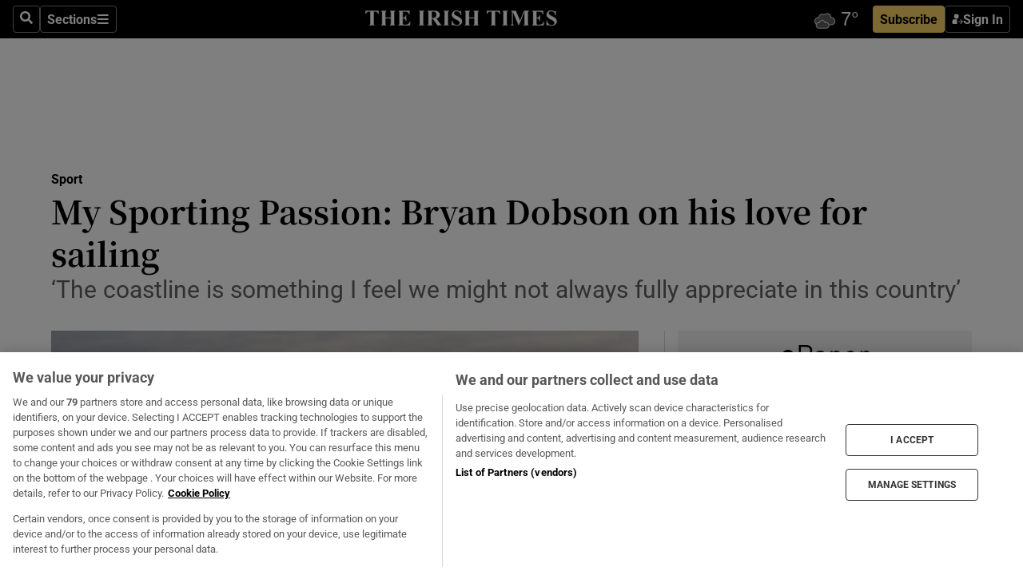

--- FILE ---
content_type: text/html; charset=utf-8
request_url: https://www.irishtimes.com/sport/other-sports/my-sporting-passion-bryan-dobson-on-his-love-for-sailing-1.4544740
body_size: 66109
content:
<!DOCTYPE html><html lang="en"><head><script data-integration="inlineScripts">
    (function() {
      var _sf_async_config = window._sf_async_config = (window._sf_async_config || {});
      _sf_async_config.uid = 31036;
      _sf_async_config.domain = "irishtimes.com";
      _sf_async_config.useCanonical = true;
      _sf_async_config.useCanonicalDomain = true;
      _sf_async_config.sections = "sport";
      _sf_async_config.authors = "Bryan Dobson";
      _sf_async_config.flickerControl = false;
      var _cbq = window._cbq = (window._cbq || []);
      const OT = document.cookie.split('; ').find(row => row.startsWith('blaize_jwt'));
      if (OT)
      {
        _cbq.push(['_acct', 'paid']);
      } else {
        _cbq.push(['_acct', 'anon']);
      }
    })();
  ;
    var _comscore = _comscore || []; _comscore.push({ c1: "2", c2: "8946263" });
  ;gtmParamsString='';if(new RegExp("^https://irishtimes.arcpublishing.com", "i").test(window.location)){gtmParamsString='&gtm_auth=om4Ly4wwqa_7E-fLbBv46g&gtm_preview=env-6&gtm_cookies_win=x'};(function(w,d,s,l,i){w[l]=w[l]||[];w[l].push({'gtm.start':new Date().getTime(),event:'gtm.js'});var f=d.getElementsByTagName(s)[0],j=d.createElement(s),dl=l!='dataLayer'?'&l='+l:'';j.async=true;j.src='https://www.googletagmanager.com/gtm.js?id='+i+dl+gtmParamsString;f.parentNode.insertBefore(j,f);})(window,document,'script','dataLayer','GTM-NRHQKJ4');;window.isIE = !!window.MSInputMethodContext && !!document.documentMode;</script><script type="text/plain" class="optanon-category-C0002" async="" data-integration="chartbeat" src="https://static.chartbeat.com/js/chartbeat.js"></script><script>!function(n,e,i){if(!n){n=n||{},window.permutive=n,n.q=[],n.config=i||{},n.config.apiKey=e,n.config.environment=n.config.environment||"production";for(var o=["addon","identify","track","trigger","query","segment","segments","ready","on","once","user","consent"],r=0;r<o.length;r++){var t=o[r];n[t]=function(e){return function(){var i=Array.prototype.slice.call(arguments,0);n.q.push({functionName:e,arguments:i})}}(t)}}}(window.permutive, "4888a725-f640-4782-bd70-a3dd37877c2f", { "consentRequired": true });
    window.googletag=window.googletag||{},window.googletag.cmd=window.googletag.cmd||[],window.googletag.cmd.push(function(){if(0===window.googletag.pubads().getTargeting("permutive").length){var g=window.localStorage.getItem("_pdfps");window.googletag.pubads().setTargeting("permutive",g?JSON.parse(g):[])}});</script><script async="" src="https://fce2b75e-f11a-48ad-a60f-7e004eb1d340.edge.permutive.app/fce2b75e-f11a-48ad-a60f-7e004eb1d340-web.js"></script><script type="text/plain" class="optanon-category-C0002-C0004">window.addEventListener('OneTrustGroupsUpdated', function() {
    if (document.cookie.indexOf("OptanonAlertBoxClosed=") >=0 && OptanonActiveGroups.match(/(?=.*,C0002,)(?=.*,C0004,).*/)) {
      const OTConsentToken = document.cookie
        .split('; ')
        .find(row => row.startsWith('OptanonConsent='))
        .split('&')
        .find(row => row.startsWith('consentId'))
        .split('=')[1];
      permutive.consent({ "opt_in": true, "token": OTConsentToken });
    } else{
      permutive.consent({ "opt_in": false });
    }
  });</script><meta name="viewport" content="width=device-width, initial-scale=1"/><link rel="icon" type="image/x-icon" href="/pf/resources/favicon.ico?d=203&amp;mxId=00000000"/><title>My Sporting Passion: Bryan Dobson on his love for sailing – The Irish Times</title><meta name="description" content="‘The coastline is something I feel we might not always fully appreciate in this country’"/><meta name="twitter:description" content="‘The coastline is something I feel we might not always fully appreciate in this country’"/><meta property="og:description" content="‘The coastline is something I feel we might not always fully appreciate in this country’"/><meta name="keywords" content="kerry-group,dublin-port,dun-laoghaire,mayo,john-gogan"/><meta property="og:title" content="My Sporting Passion: Bryan Dobson on his love for sailing"/><meta name="twitter:title" content="My Sporting Passion: Bryan Dobson on his love for sailing"/><meta property="og:image" content="https://www.irishtimes.com/resizer/v2/CZ7LB5QSS243324FX5Y5GJXV2U.jpg?smart=true&amp;auth=e409fa3343771227f69a7a3fb441af6c63153395f7adc276802354925dc81784&amp;width=1200&amp;height=630"/><meta property="og:image:alt" content="“I step on a boat and sail out of Dun Laoghaire harbour into the bay and look at the horizon, I think on a different day and under different circumstances I could just keep going. Not turn around. It’s that sense of endless possibility.” File photograph: Getty Images"/><meta name="twitter:image" content="https://www.irishtimes.com/resizer/v2/CZ7LB5QSS243324FX5Y5GJXV2U.jpg?smart=true&amp;auth=e409fa3343771227f69a7a3fb441af6c63153395f7adc276802354925dc81784&amp;width=1200&amp;height=630"/><meta name="twitter:image:alt" content="“I step on a boat and sail out of Dun Laoghaire harbour into the bay and look at the horizon, I think on a different day and under different circumstances I could just keep going. Not turn around. It’s that sense of endless possibility.” File photograph: Getty Images"/><meta property="og:type" content="article"/><meta name="robots" content="noarchive"/><meta property="og:site_name" content="The Irish Times"/><meta property="og:url" content="https://www.irishtimes.com/sport/other-sports/my-sporting-passion-bryan-dobson-on-his-love-for-sailing-1.4544740"/><meta name="twitter:site" content="@IrishTimes"/><meta name="twitter:card" content="summary_large_image"/><link rel="canonical" href="https://www.irishtimes.com/sport/other-sports/my-sporting-passion-bryan-dobson-on-his-love-for-sailing-1.4544740"/><link rel="alternate" hrefLang="en-IE" href="https://www.irishtimes.com/sport/other-sports/my-sporting-passion-bryan-dobson-on-his-love-for-sailing-1.4544740"/><link id="fusion-template-styles" rel="stylesheet" type="text/css" href="/pf/dist/components/combinations/default.css?d=203&amp;mxId=00000000"/><link id="fusion-siteStyles-styles" rel="stylesheet" type="text/css" href="/pf/dist/css/irishtimes.css?d=203&amp;mxId=00000000"/><style data-styled="" data-styled-version="5.3.11">.dNRVvG{c-expanded-menu;visibility:hidden;position:absolute;left:0px;top:0;}/*!sc*/
data-styled.g2[id="styled__StyledExpandedMenu-sc-1amt4zz-1"]{content:"dNRVvG,"}/*!sc*/
.hTjUEA .arcad > [id^='google_ads_iframe']:not(:empty){max-width:100%;}/*!sc*/
.hTjUEA .arcad > [id^='google_ads_iframe']:not(:empty)::before{content:'ADVERTISEMENT';display:-webkit-box;display:-webkit-flex;display:-ms-flexbox;display:flex;font-family:star-font,'Roboto',sans-serif;}/*!sc*/
.hTjUEA .arcad > [id^='google_ads_iframe']:empty[style]{width:0 !important;height:0 !important;}/*!sc*/
.bSFpgq .arcad > [id^='google_ads_iframe']:not(:empty){max-width:100%;}/*!sc*/
.bSFpgq .arcad > [id^='google_ads_iframe']:not(:empty)::before{content:'ADVERTISEMENT';display:-webkit-box;display:-webkit-flex;display:-ms-flexbox;display:flex;font-family:star-font,'Roboto',sans-serif;display:none;}/*!sc*/
.bSFpgq .arcad > [id^='google_ads_iframe']:empty[style]{width:0 !important;height:0 !important;}/*!sc*/
data-styled.g5[id="default__StyledAdUnit-sc-1moicrg-0"]{content:"hTjUEA,bSFpgq,"}/*!sc*/
</style><script type="application/javascript" id="polyfill-script">if(!Array.prototype.includes||!(window.Object && window.Object.assign)||!window.Promise||!window.Symbol||!window.fetch){document.write('<script type="application/javascript" src="/pf/dist/engine/polyfill.js?d=203&mxId=00000000" defer=""><\/script>')}</script><script id="fusion-engine-react-script" type="application/javascript" src="/pf/dist/engine/react.js?d=203&amp;mxId=00000000" defer=""></script><script id="fusion-engine-combinations-script" type="application/javascript" src="/pf/dist/components/combinations/default.js?d=203&amp;mxId=00000000" defer=""></script><script type="text/plain" class="optanon-category-C0004" async="" data-integration="nativo-ad" src="https://s.ntv.io/serve/load.js"></script><script type="text/plain" class="optanon-category-C0002" async="" data-integration="comscore" src="https://sb.scorecardresearch.com/beacon.js"></script><script id="xtreme-push" type="text/javascript">
      (function(p,u,s,h,e,r,l,i,b) {p['XtremePushObject']=s;p[s]=function(){
        (p[s].q=p[s].q||[]).push(arguments)};i=u.createElement('script');i.async=1;
        i.src=h;b=u.getElementsByTagName('script')[0];b.parentNode.insertBefore(i,b);
      })(window,document,'xtremepush','https://prod.webpu.sh/tEEXuB8vRMsRMzIydjRZIQjnQzT-EXwR/sdk.js');
      xtremepush('ready', function () {
        if (window.safari !== undefined) {
          const permission = xtremepush('push', 'permission');
          const views = JSON.parse(localStorage.getItem('xtremepush.data'))?.page_views;
          const sendPush = views % 55 === 0 || views === 1;
          if ((permission === 'default' || !permission) && (permission !== 'unavailable' && permission !== 'denied' ) && sendPush) {
            xtremepush('event', 'User Gesture');
          }
        } else {
          xtremepush('push', 'auto_prompt', true);
        }
      });
      </script><script type="application/ld+json">{
  "@context": "http://schema.org/",
  "@graph": [
    {
      "@id": "https://www.irishtimes.com/#website",
      "@type": "WebSite",
      "description": "Trusted journalism since 1859",
      "inLanguage": "en-IE",
      "name": "The Irish Times",
      "potentialAction": [
        {
          "@type": "SearchAction",
          "target": {
            "@type": "EntryPoint",
            "urlTemplate": "https://www.irishtimes.com/search/?query={search_term_string}"
          },
          "query-input": "required name=search_term_string"
        }
      ],
      "publisher": {
        "@id": "https://www.irishtimes.com/#organization"
      },
      "url": "https://www.irishtimes.com/"
    },
    {
      "@id": "https://www.irishtimes.com/#organization",
      "@type": "Organization",
      "address": {
        "@type": "PostalAddress",
        "postOfficeBoxNumber": "PO Box 74",
        "streetAddress": "24-28 Tara Street",
        "addressLocality": "Dublin 2",
        "addressRegion": "County Dublin",
        "addressCountry": "IE",
        "postalCode": "D02 CX89"
      },
      "contactPoint": [
        {
          "@type": "ContactPoint",
          "contactType": "Customer Support",
          "email": "services@irishtimes.com",
          "telephone": "+353 1 9203901"
        },
        {
          "@type": "ContactPoint",
          "contactType": "Sales",
          "email": "mediasolutions@irishtimes.com",
          "telephone": "+353 1 5320978"
        },
        {
          "@type": "ContactPoint",
          "contactType": "News Desk",
          "email": "newsdesk@irishtimes.com",
          "telephone": ""
        }
      ],
      "image": {
        "@id": "https://www.irishtimes.com/#/schema/logo/image/"
      },
      "logo": {
        "@type": "ImageObject",
        "@id": "https://www.irishtimes.com/#/schema/logo/image/",
        "url": "https://www.irishtimes.com/resizer/v2/U2PAOOOEIVHTJEP6IX3N5QHLYM.png?smart=true&auth=8ed926a16ed518a8a7d3811053a580479dcf90f84d2adaaa3a5ebeb4bb68695f&width=1024",
        "width": 1024,
        "height": 547,
        "caption": "The Irish Times"
      },
      "name": "The Irish Times",
      "sameAs": [
        "https://www.facebook.com/irishtimes/",
        "http://www.linkedin.com/company/the-irish-times",
        "https://www.youtube.com/user/IrishTimes",
        "https://x.com/IrishTimes"
      ],
      "url": "https://www.irishtimes.com"
    }
  ]
}</script><script type="application/ld+json">{
  "@context": "https://schema.org",
  "@type": "NewsArticle",
  "url": "https://www.irishtimes.com/sport/other-sports/my-sporting-passion-bryan-dobson-on-his-love-for-sailing-1.4544740",
  "publisher": {
    "@type": "Organization",
    "name": "The Irish Times",
    "url": "https://www.irishtimes.com",
    "logo": {
      "@type": "ImageObject",
      "url": "",
      "width": 600,
      "height": 60
    }
  },
  "author": [
    {
      "@type": "Person",
      "name": "Bryan Dobson",
      "url": "https://www.irishtimes.com/author/",
      "sameAs": "https://www.irishtimes.com/author/"
    }
  ],
  "mainEntityOfPage": {
    "@type": "WebPage",
    "@id": "https://schema.org/WebPage",
    "url": "https://www.irishtimes.com/sport/other-sports/my-sporting-passion-bryan-dobson-on-his-love-for-sailing-1.4544740"
  },
  "dateModified": "2021-04-23T05:00:09Z",
  "datePublished": "2021-04-23T05:00:09Z",
  "headline": "My Sporting Passion: Bryan Dobson on his love for sailing",
  "description": "‘The coastline is something I feel we might not always fully appreciate in this country’",
  "articleSection": "Sport",
  "image": [
    "https://www.irishtimes.com/resizer/v2/CZ7LB5QSS243324FX5Y5GJXV2U.jpg?auth=e409fa3343771227f69a7a3fb441af6c63153395f7adc276802354925dc81784&smart=true&width=1600&height=900",
    "https://www.irishtimes.com/resizer/v2/CZ7LB5QSS243324FX5Y5GJXV2U.jpg?auth=e409fa3343771227f69a7a3fb441af6c63153395f7adc276802354925dc81784&smart=true&width=1600&height=1200",
    "https://www.irishtimes.com/resizer/v2/CZ7LB5QSS243324FX5Y5GJXV2U.jpg?auth=e409fa3343771227f69a7a3fb441af6c63153395f7adc276802354925dc81784&smart=true&width=1600&height=1600"
  ],
  "inLanguage": "",
  "isAccessibleForFree": "False",
  "hasPart": {
    "@type": "WebPageElement",
    "isAccessibleForFree": "False",
    "cssSelector": ".paywall"
  }
}</script><link rel="preload" href="/pf/resources/fonts/noto-serif-jp/noto-serif-jp-regular.woff2?d=203&amp;mxId=00000000" as="font" type="font/woff2" crossorigin="anonymous"/><link rel="preload" href="/pf/resources/fonts/noto-serif-jp/noto-serif-jp-700.woff2?d=203&amp;mxId=00000000" as="font" type="font/woff2" crossorigin="anonymous"/><link rel="preload" href="/pf/resources/fonts/roboto/roboto-regular.woff2?d=203&amp;mxId=00000000" as="font" type="font/woff2" crossorigin="anonymous"/><link rel="preload" href="/pf/resources/fonts/roboto/roboto-700.woff2?d=203&amp;mxId=00000000" as="font" type="font/woff2" crossorigin="anonymous"/><script data-integration="inlineScripts">
    function PoWaReady() {
      // 0. DEFAULTS
      window.PoWaSettings = window.PoWaSettings || [];
      window.PoWaSettings.advertising = window.PoWaSettings.advertising || [];
      // 1. CookieBanner ONLOAD
      window.addEventListener("powaRender", function() {
        window.PoWaSettings.advertising.adBar = {skipOffset: 6};
        if (typeof OptanonActiveGroups==="string" && OptanonActiveGroups.match(/(?=.*,C0002,).*/)) {
            // 2. Cookies Granted
            window.PoWaSettings.advertising.gdprConsentGranted = true;
        } else {
            // 3. Set Default value
            window.PoWaSettings.advertising.gdprConsentGranted = window.PoWaSettings.advertising.gdprConsentGranted || false;
        }
      });
      // 4. CookieBanner ONCLICK
      window.addEventListener("OneTrustGroupsUpdated", function() {
          // 1. Set Default value
          window.PoWaSettings.advertising.gdprConsentGranted = !!OptanonActiveGroups.match(/(?=.,C0002,)./);
      });
      // 5. DataLayer event
      window.dataLayer = window.dataLayer || [];
      dataLayer.push({
        "has_PoWaSettings_load": true,
        "event": "donewith_PoWaSettings"
      });
    }

    var i = 0;
    function checkIsPoWaReady() {
      i = i + 1;
      if (typeof window.PoWaSettings==="object" && typeof OptanonActiveGroups==="string") {
          //stop the polling
          PoWaReady();
          clearInterval(pollforPoWaReady);
      } else if (i > 500) {
          //give up after 5 sec
          clearInterval(pollforPoWaReady);
      }
    }
    // Start polling
    var pollforPoWaReady = setInterval(checkIsPoWaReady, 10);
  ;
    const playFullScreen = (e) => {
      if (!!e.element.dataset.mobilefullscreen) {
        const windowWidth = document.querySelector('#fusion-app').offsetWidth || window.innerWidth;
        const mobileWidth = 733;
        if (windowWidth < mobileWidth) {
          if (!e.powa.isFullscreen()) {
            if (document.fullscreenEnabled) {
              // Set the PoWa element itself to fullscreen not the player, this overcomes an
              // issue with Android and fullscreen video rotation closing the video when the
              // device is rotated and the video is in fullscreen mode
              e.element.requestFullscreen();
              return;
            }

            e.powa.fullscreen();
          }
        }
      }
    }

    const mobilePoWaFullscreen = (event) => {
      const player = event.detail.powa;

      player.on('firstFrame', (e) => {
        playFullScreen(e);
      });

      player.on('play', (e) => {
        // Delay calling our function 100ms to not have a race condition with the
        // firstFrame event
        setTimeout(() => {
          playFullScreen(e);
        }, 100);
      });
    };

    window.addEventListener('powaReady', mobilePoWaFullscreen);
  ;
  window.addEventListener('DOMContentLoaded', (event) => {
    queryly.init("954cd8bb239245f9", document.querySelectorAll("#fusion-app"));
  });
</script><script defer="" data-integration="queryly" src="https://www.queryly.com/js/queryly.v4.min.js"></script><script src="https://cdn.cookielaw.org/consent/tcf.stub.js" type="text/javascript"></script><script src="https://static.illuma-tech.com/js/async_gam_ipt.js" async=""></script></head><body class="custom-it"><noscript data-integration="comscore"><img alt="comscore" src="https://sb.scorecardresearch.com/p?c1=2&amp;c2=8946263&amp;cv=2.0&amp;cj=1"/></noscript><noscript><iframe src="https://www.googletagmanager.com/ns.html?id=GTM-NRHQKJ4" height="0" width="0" style="display:none;visibility:hidden"></iframe></noscript><div id="fusion-app"><div class="b-it-right-rail-advanced"><header class="c-stack b-it-right-rail-advanced__navigation page-header" data-style-direction="vertical" data-style-justification="start" data-style-alignment="unset" data-style-inline="false" data-style-wrap="nowrap"><nav id="main-nav" class="b-it-header-nav-chain " aria-label="Sections Menu" data-owner="it"><div class="b-it-header-nav-chain__top-layout"><div class="b-it-header-nav-chain__nav-left"><div class="nav-components--mobile" data-testid="nav-chain-nav-components-mobile-left"><button data-testid="nav-chain-nav-section-button" aria-label="Sections" class="c-button c-button--small c-button--secondary-reverse" type="button"><svg class="c-icon" width="48" height="48" xmlns="http://www.w3.org/2000/svg" viewBox="0 0 512 512" fill="currentColor" aria-hidden="true" focusable="false"><path d="M25 96C25 78.33 39.33 64 57 64H441C458.7 64 473 78.33 473 96C473 113.7 458.7 128 441 128H57C39.33 128 25 113.7 25 96ZM25 256C25 238.3 39.33 224 57 224H441C458.7 224 473 238.3 473 256C473 273.7 458.7 288 441 288H57C39.33 288 25 273.7 25 256ZM441 448H57C39.33 448 25 433.7 25 416C25 398.3 39.33 384 57 384H441C458.7 384 473 398.3 473 416C473 433.7 458.7 448 441 448Z"></path></svg></button></div><div class="nav-components--desktop" data-testid="nav-chain-nav-components-desktop-left"><button aria-label="Search" class="c-button c-button--small c-button--secondary-reverse" type="button"><span><svg class="c-icon" width="48" height="48" xmlns="http://www.w3.org/2000/svg" viewBox="0 0 512 512" fill="currentColor" aria-hidden="true" focusable="false"><path d="M505 442.7L405.3 343c-4.5-4.5-10.6-7-17-7H372c27.6-35.3 44-79.7 44-128C416 93.1 322.9 0 208 0S0 93.1 0 208s93.1 208 208 208c48.3 0 92.7-16.4 128-44v16.3c0 6.4 2.5 12.5 7 17l99.7 99.7c9.4 9.4 24.6 9.4 33.9 0l28.3-28.3c9.4-9.4 9.4-24.6.1-34zM208 336c-70.7 0-128-57.2-128-128 0-70.7 57.2-128 128-128 70.7 0 128 57.2 128 128 0 70.7-57.2 128-128 128z"></path></svg></span></button><button data-testid="nav-chain-nav-section-button" aria-label="Sections" class="c-button c-button--small c-button--secondary-reverse" type="button"><span>Sections</span><svg class="c-icon" width="48" height="48" xmlns="http://www.w3.org/2000/svg" viewBox="0 0 512 512" fill="currentColor" aria-hidden="true" focusable="false"><path d="M25 96C25 78.33 39.33 64 57 64H441C458.7 64 473 78.33 473 96C473 113.7 458.7 128 441 128H57C39.33 128 25 113.7 25 96ZM25 256C25 238.3 39.33 224 57 224H441C458.7 224 473 238.3 473 256C473 273.7 458.7 288 441 288H57C39.33 288 25 273.7 25 256ZM441 448H57C39.33 448 25 433.7 25 416C25 398.3 39.33 384 57 384H441C458.7 384 473 398.3 473 416C473 433.7 458.7 448 441 448Z"></path></svg></button></div></div><a title="The Irish Times" class="c-link b-it-header-nav-chain__logo b-it-header-nav-chain__logo--center nav-logo-hidden svg-logo" href="/" aria-hidden="true" tabindex="-1"><img src="https://static.themebuilder.aws.arc.pub/irishtimes/1647534191733.svg" alt="The Irish Times" data-chromatic="ignore"/></a><div class="b-it-header-nav-chain__nav-right"><div class="nav-components--mobile" data-testid="nav-chain-nav-components-mobile-right"><div class="c-stack b-signin-subscribe-block" data-style-direction="horizontal" data-style-justification="center" data-style-alignment="center" data-style-inline="false" data-style-wrap="nowrap" style="--c-stack-gap:1rem"><a target="_blank" style="display:none" rel="noreferrer" class="c-button c-button--link c-button--small c-button--primary b-signin-subscribe-block__subscribe" href="/subscribe"><span><span style="display:none">Subscribe</span></span></a><button class="c-button c-button--small c-button--secondary-reverse b-signin-subscribe-block__btn--signin" type="button"><span><div class="c-stack" data-style-direction="horizontal" data-style-justification="start" data-style-alignment="center" data-style-inline="false" data-style-wrap="nowrap" style="--c-stack-gap:0.5rem"><svg width="14" height="16" viewBox="0 0 24 24" fill="none" xmlns="http://www.w3.org/2000/svg"><mask id="mask0_757:236487" style="mask-type:alpha" maskUnits="userSpaceOnUse" x="0" y="0" width="24" height="24"><rect width="24" height="24" fill="#C4C4C4"></rect></mask><g mask="url(#mask0_757:236487)"><ellipse cx="9.79117" cy="6.02353" rx="5.02353" ry="5.02353" fill="white"></ellipse><path d="M11.0471 22.35V12.3029H5C2.79086 12.3029 1 14.0938 1 16.3029V20.35C1 21.4546 1.89543 22.35 3 22.35H11.0471Z" fill="white"></path><path fill-rule="evenodd" clip-rule="evenodd" d="M19.3391 22.1044C19.2762 22.1862 19.1937 22.2477 19.0916 22.2886C18.9894 22.3295 18.8833 22.35 18.7733 22.35C18.5533 22.35 18.3647 22.2681 18.2075 22.1044C18.0504 21.9406 17.9718 21.7441 17.9718 21.5148C17.9718 21.4002 17.9954 21.2896 18.0425 21.1832C18.0897 21.0767 18.1447 20.9907 18.2075 20.9252L20.8478 18.174H14.3839C14.1482 18.174 13.9517 18.0921 13.7946 17.9283C13.6374 17.7646 13.5588 17.568 13.5588 17.3388C13.5588 17.1095 13.6374 16.913 13.7946 16.7492C13.9517 16.5854 14.1482 16.5036 14.3839 16.5036H20.8478L18.2075 13.7277C18.1447 13.6622 18.0897 13.5762 18.0425 13.4698C17.9954 13.3633 17.9718 13.2528 17.9718 13.1382C17.9718 12.9089 18.0504 12.7124 18.2075 12.5486C18.3647 12.3848 18.5533 12.3029 18.7733 12.3029C18.8833 12.3029 18.9894 12.3275 19.0916 12.3766C19.1937 12.4258 19.2762 12.4831 19.3391 12.5486L23.3702 16.7492C23.433 16.8147 23.488 16.9007 23.5352 17.0071C23.5823 17.1136 23.6059 17.2241 23.6059 17.3388C23.6059 17.4534 23.5823 17.5598 23.5352 17.6581C23.488 17.7564 23.433 17.8464 23.3702 17.9283L19.3391 22.1044Z" fill="white"></path></g></svg></div></span></button></div></div><div class="nav-components--desktop" data-testid="nav-chain-nav-components-desktop-right"><div id="fusion-static-enter:html-block-f0f1j0n1myTR7B9-0-0-0" style="display:none" data-fusion-component="html-block-f0f1j0n1myTR7B9-0-0-0"></div><div><iframe scrolling="no" id="fw-desktop" data-src="https://lw.foreca.net/v4/en/site/irishtimes/widget/?name=Dublin&id=102964574" style="width: 85px; height: 40px; border:0; margin: 0; display: flex; align-items: center;"></iframe></div><div id="fusion-static-exit:html-block-f0f1j0n1myTR7B9-0-0-0" style="display:none" data-fusion-component="html-block-f0f1j0n1myTR7B9-0-0-0"></div><div class="c-stack b-signin-subscribe-block" data-style-direction="horizontal" data-style-justification="center" data-style-alignment="center" data-style-inline="false" data-style-wrap="nowrap" style="--c-stack-gap:1rem"><a target="_blank" style="display:none" rel="noreferrer" class="c-button c-button--link c-button--small c-button--primary b-signin-subscribe-block__subscribe" href="/subscribe"><span><span style="display:none">Subscribe</span></span></a><button class="c-button c-button--small c-button--secondary-reverse b-signin-subscribe-block__btn--signin" type="button"><span><div class="c-stack" data-style-direction="horizontal" data-style-justification="start" data-style-alignment="center" data-style-inline="false" data-style-wrap="nowrap" style="--c-stack-gap:0.5rem"><svg width="14" height="16" viewBox="0 0 24 24" fill="none" xmlns="http://www.w3.org/2000/svg"><mask id="mask0_757:236487" style="mask-type:alpha" maskUnits="userSpaceOnUse" x="0" y="0" width="24" height="24"><rect width="24" height="24" fill="#C4C4C4"></rect></mask><g mask="url(#mask0_757:236487)"><ellipse cx="9.79117" cy="6.02353" rx="5.02353" ry="5.02353" fill="white"></ellipse><path d="M11.0471 22.35V12.3029H5C2.79086 12.3029 1 14.0938 1 16.3029V20.35C1 21.4546 1.89543 22.35 3 22.35H11.0471Z" fill="white"></path><path fill-rule="evenodd" clip-rule="evenodd" d="M19.3391 22.1044C19.2762 22.1862 19.1937 22.2477 19.0916 22.2886C18.9894 22.3295 18.8833 22.35 18.7733 22.35C18.5533 22.35 18.3647 22.2681 18.2075 22.1044C18.0504 21.9406 17.9718 21.7441 17.9718 21.5148C17.9718 21.4002 17.9954 21.2896 18.0425 21.1832C18.0897 21.0767 18.1447 20.9907 18.2075 20.9252L20.8478 18.174H14.3839C14.1482 18.174 13.9517 18.0921 13.7946 17.9283C13.6374 17.7646 13.5588 17.568 13.5588 17.3388C13.5588 17.1095 13.6374 16.913 13.7946 16.7492C13.9517 16.5854 14.1482 16.5036 14.3839 16.5036H20.8478L18.2075 13.7277C18.1447 13.6622 18.0897 13.5762 18.0425 13.4698C17.9954 13.3633 17.9718 13.2528 17.9718 13.1382C17.9718 12.9089 18.0504 12.7124 18.2075 12.5486C18.3647 12.3848 18.5533 12.3029 18.7733 12.3029C18.8833 12.3029 18.9894 12.3275 19.0916 12.3766C19.1937 12.4258 19.2762 12.4831 19.3391 12.5486L23.3702 16.7492C23.433 16.8147 23.488 16.9007 23.5352 17.0071C23.5823 17.1136 23.6059 17.2241 23.6059 17.3388C23.6059 17.4534 23.5823 17.5598 23.5352 17.6581C23.488 17.7564 23.433 17.8464 23.3702 17.9283L19.3391 22.1044Z" fill="white"></path></g></svg></div></span></button></div></div></div></div><div id="flyout-overlay" data-testid="nav-chain-flyout-overlay" class="c-stack b-it-header-nav-chain__flyout-overlay closed" data-style-direction="vertical" data-style-justification="start" data-style-alignment="unset" data-style-inline="false" data-style-wrap="nowrap"><div><div class="c-stack b-it-header-nav-chain__flyout-nav-wrapper closed" data-style-direction="vertical" data-style-justification="start" data-style-alignment="unset" data-style-inline="false" data-style-wrap="nowrap"><div class="b-it-header-nav-chain__flyout-close-button"><button aria-label="Close" class="c-button c-button--small c-button--secondary-reverse" type="button"><svg class="c-icon" width="24" height="24" xmlns="http://www.w3.org/2000/svg" viewBox="0 0 512 512" fill="currentColor" aria-hidden="true" focusable="false"><path d="M406.6 361.4C419.1 373.9 419.1 394.15 406.6 406.65C400.4 412.9 392.2 416 384 416C375.8 416 367.62 412.875 361.38 406.625L256 301.3L150.63 406.6C144.38 412.9 136.19 416 128 416C119.81 416 111.63 412.9 105.375 406.6C92.875 394.1 92.875 373.85 105.375 361.35L210.775 255.95L105.375 150.6C92.875 138.1 92.875 117.85 105.375 105.35C117.875 92.85 138.125 92.85 150.625 105.35L256 210.8L361.4 105.4C373.9 92.9 394.15 92.9 406.65 105.4C419.15 117.9 419.15 138.15 406.65 150.65L301.25 256.05L406.6 361.4Z"></path></svg></button></div><div class="nav-menu"><div data-testid="nav-chain-nav-components-mobile" class="c-stack nav-components--mobile" data-style-direction="vertical" data-style-justification="start" data-style-alignment="unset" data-style-inline="false" data-style-wrap="nowrap"><div class="b-subscribe-button-block"><div><iframe scrolling="no" id="fw-mobile" data-src="https://lw.foreca.net/v4/en/site/irishtimes/widget/?name=Dublin&id=102964574" style="width: 85px; height: 40px; border:0; margin: 0;"></iframe></div><a target="_blank" class="c-button c-button--link c-button--full-width c-button--medium c-button--primary" href="/subscribe"><span>Subscribe</span></a></div><button aria-label="Search" class="c-button c-button--small c-button--secondary-reverse" type="button"><span><svg class="c-icon" width="48" height="48" xmlns="http://www.w3.org/2000/svg" viewBox="0 0 512 512" fill="currentColor" aria-hidden="true" focusable="false"><path d="M505 442.7L405.3 343c-4.5-4.5-10.6-7-17-7H372c27.6-35.3 44-79.7 44-128C416 93.1 322.9 0 208 0S0 93.1 0 208s93.1 208 208 208c48.3 0 92.7-16.4 128-44v16.3c0 6.4 2.5 12.5 7 17l99.7 99.7c9.4 9.4 24.6 9.4 33.9 0l28.3-28.3c9.4-9.4 9.4-24.6.1-34zM208 336c-70.7 0-128-57.2-128-128 0-70.7 57.2-128 128-128 70.7 0 128 57.2 128 128 0 70.7-57.2 128-128 128z"></path></svg></span></button></div><div data-testid="nav-chain-nav-components-desktop" class="c-stack nav-components--desktop" data-style-direction="vertical" data-style-justification="start" data-style-alignment="unset" data-style-inline="false" data-style-wrap="nowrap"></div></div><ul class="c-stack b-it-header-nav-chain__flyout-nav" data-style-direction="vertical" data-style-justification="start" data-style-alignment="unset" data-style-inline="false" data-style-wrap="nowrap"><li class="section-item" data-testid="nav-chain-section-item"><a class="c-link" href="/" aria-hidden="true" tabindex="-1">Home</a></li><li class="section-item" data-testid="nav-chain-section-item"><a class="c-link" href="/latest/" aria-hidden="true" tabindex="-1">Latest</a></li><li class="section-item" data-testid="nav-chain-section-item"><a class="c-link" href="/subscriber-only/" aria-hidden="true" tabindex="-1">Subscriber Only</a></li><li class="section-item" data-testid="nav-chain-section-item"><div data-testid="nav-chain-section-item-subsection" class="c-stack b-it-header-nav-chain__subsection-anchor subsection-anchor " data-style-direction="horizontal" data-style-justification="start" data-style-alignment="center" data-style-inline="false" data-style-wrap="nowrap"><a class="c-link" href="/crosswords-puzzles/" aria-hidden="true" tabindex="-1">Crosswords &amp; Puzzles</a><button aria-expanded="false" aria-controls="header_sub_section_crosswords-puzzles" aria-label="Show Crosswords &amp; Puzzles sub sections" class="c-button c-button--medium c-button--default submenu-caret" type="button"><span><svg class="c-icon" width="20" height="20" xmlns="http://www.w3.org/2000/svg" viewBox="0 0 512 512" fill="currentColor" aria-hidden="true" focusable="false"><path d="M256 416C247.812 416 239.62 412.875 233.38 406.625L41.38 214.625C28.88 202.125 28.88 181.875 41.38 169.375C53.88 156.875 74.13 156.875 86.63 169.375L256 338.8L425.4 169.4C437.9 156.9 458.15 156.9 470.65 169.4C483.15 181.9 483.15 202.15 470.65 214.65L278.65 406.65C272.4 412.9 264.2 416 256 416Z"></path></svg></span></button></div><div class="b-it-header-nav-chain__subsection-container "><ul class="b-it-header-nav-chain__subsection-menu" id="header_sub_section_crosswords-puzzles"><li class="subsection-item" data-testid="nav-chain-subsection-item"><a class="c-link" href="/crosswords-puzzles/crosaire/" aria-hidden="true" tabindex="-1">Crosaire</a></li><li class="subsection-item" data-testid="nav-chain-subsection-item"><a class="c-link" href="/crosswords-puzzles/simplex/" aria-hidden="true" tabindex="-1">Simplex</a></li><li class="subsection-item" data-testid="nav-chain-subsection-item"><a class="c-link" href="/crosswords-puzzles/sudoku/" aria-hidden="true" tabindex="-1">Sudoku</a></li><li class="subsection-item" data-testid="nav-chain-subsection-item"><a class="c-link" href="/crosswords-puzzles/news-quiz/" aria-hidden="true" tabindex="-1">News Quiz</a></li></ul></div></li><li class="section-item" data-testid="nav-chain-section-item"><div data-testid="nav-chain-section-item-subsection" class="c-stack b-it-header-nav-chain__subsection-anchor subsection-anchor " data-style-direction="horizontal" data-style-justification="start" data-style-alignment="center" data-style-inline="false" data-style-wrap="nowrap"><a class="c-link" href="/ireland/" aria-hidden="true" tabindex="-1">Ireland</a><button aria-expanded="false" aria-controls="header_sub_section_ireland" aria-label="Show Ireland sub sections" class="c-button c-button--medium c-button--default submenu-caret" type="button"><span><svg class="c-icon" width="20" height="20" xmlns="http://www.w3.org/2000/svg" viewBox="0 0 512 512" fill="currentColor" aria-hidden="true" focusable="false"><path d="M256 416C247.812 416 239.62 412.875 233.38 406.625L41.38 214.625C28.88 202.125 28.88 181.875 41.38 169.375C53.88 156.875 74.13 156.875 86.63 169.375L256 338.8L425.4 169.4C437.9 156.9 458.15 156.9 470.65 169.4C483.15 181.9 483.15 202.15 470.65 214.65L278.65 406.65C272.4 412.9 264.2 416 256 416Z"></path></svg></span></button></div><div class="b-it-header-nav-chain__subsection-container "><ul class="b-it-header-nav-chain__subsection-menu" id="header_sub_section_ireland"><li class="subsection-item" data-testid="nav-chain-subsection-item"><a class="c-link" href="/ireland/dublin/" aria-hidden="true" tabindex="-1">Dublin</a></li><li class="subsection-item" data-testid="nav-chain-subsection-item"><a class="c-link" href="/ireland/education/" aria-hidden="true" tabindex="-1">Education</a></li><li class="subsection-item" data-testid="nav-chain-subsection-item"><a class="c-link" href="/ireland/housing-planning/" aria-hidden="true" tabindex="-1">Housing &amp; Planning</a></li><li class="subsection-item" data-testid="nav-chain-subsection-item"><a class="c-link" href="/ireland/social-affairs/" aria-hidden="true" tabindex="-1">Social Affairs</a></li><li class="subsection-item" data-testid="nav-chain-subsection-item"><a class="c-link" href="/ireland/stardust/" aria-hidden="true" tabindex="-1">Stardust</a></li></ul></div></li><li class="section-item" data-testid="nav-chain-section-item"><div data-testid="nav-chain-section-item-subsection" class="c-stack b-it-header-nav-chain__subsection-anchor subsection-anchor " data-style-direction="horizontal" data-style-justification="start" data-style-alignment="center" data-style-inline="false" data-style-wrap="nowrap"><a class="c-link" href="/politics/" aria-hidden="true" tabindex="-1">Politics</a><button aria-expanded="false" aria-controls="header_sub_section_politics" aria-label="Show Politics sub sections" class="c-button c-button--medium c-button--default submenu-caret" type="button"><span><svg class="c-icon" width="20" height="20" xmlns="http://www.w3.org/2000/svg" viewBox="0 0 512 512" fill="currentColor" aria-hidden="true" focusable="false"><path d="M256 416C247.812 416 239.62 412.875 233.38 406.625L41.38 214.625C28.88 202.125 28.88 181.875 41.38 169.375C53.88 156.875 74.13 156.875 86.63 169.375L256 338.8L425.4 169.4C437.9 156.9 458.15 156.9 470.65 169.4C483.15 181.9 483.15 202.15 470.65 214.65L278.65 406.65C272.4 412.9 264.2 416 256 416Z"></path></svg></span></button></div><div class="b-it-header-nav-chain__subsection-container "><ul class="b-it-header-nav-chain__subsection-menu" id="header_sub_section_politics"><li class="subsection-item" data-testid="nav-chain-subsection-item"><a class="c-link" href="/politics/poll/" aria-hidden="true" tabindex="-1">Poll</a></li><li class="subsection-item" data-testid="nav-chain-subsection-item"><a class="c-link" href="/politics/oireachtas/" aria-hidden="true" tabindex="-1">Oireachtas</a></li><li class="subsection-item" data-testid="nav-chain-subsection-item"><a class="c-link" href="/common-ground/" aria-hidden="true" tabindex="-1">Common Ground</a></li><li class="subsection-item" data-testid="nav-chain-subsection-item"><a class="c-link" href="/politics/elections-referendums/" aria-hidden="true" tabindex="-1">Elections &amp; Referendums</a></li></ul></div></li><li class="section-item" data-testid="nav-chain-section-item"><div data-testid="nav-chain-section-item-subsection" class="c-stack b-it-header-nav-chain__subsection-anchor subsection-anchor " data-style-direction="horizontal" data-style-justification="start" data-style-alignment="center" data-style-inline="false" data-style-wrap="nowrap"><a class="c-link" href="/opinion/" aria-hidden="true" tabindex="-1">Opinion</a><button aria-expanded="false" aria-controls="header_sub_section_opinion" aria-label="Show Opinion sub sections" class="c-button c-button--medium c-button--default submenu-caret" type="button"><span><svg class="c-icon" width="20" height="20" xmlns="http://www.w3.org/2000/svg" viewBox="0 0 512 512" fill="currentColor" aria-hidden="true" focusable="false"><path d="M256 416C247.812 416 239.62 412.875 233.38 406.625L41.38 214.625C28.88 202.125 28.88 181.875 41.38 169.375C53.88 156.875 74.13 156.875 86.63 169.375L256 338.8L425.4 169.4C437.9 156.9 458.15 156.9 470.65 169.4C483.15 181.9 483.15 202.15 470.65 214.65L278.65 406.65C272.4 412.9 264.2 416 256 416Z"></path></svg></span></button></div><div class="b-it-header-nav-chain__subsection-container "><ul class="b-it-header-nav-chain__subsection-menu" id="header_sub_section_opinion"><li class="subsection-item" data-testid="nav-chain-subsection-item"><a class="c-link" href="/opinion/editorials/" aria-hidden="true" tabindex="-1">Editorials</a></li><li class="subsection-item" data-testid="nav-chain-subsection-item"><a class="c-link" href="/opinion/an-irish-diary/" aria-hidden="true" tabindex="-1">An Irish Diary</a></li><li class="subsection-item" data-testid="nav-chain-subsection-item"><a class="c-link" href="/opinion/letters/" aria-hidden="true" tabindex="-1">Letters</a></li><li class="subsection-item" data-testid="nav-chain-subsection-item"><a class="c-link" href="/opinion/cartoon/" aria-hidden="true" tabindex="-1">Cartoon</a></li></ul></div></li><li class="section-item" data-testid="nav-chain-section-item"><div data-testid="nav-chain-section-item-subsection" class="c-stack b-it-header-nav-chain__subsection-anchor subsection-anchor " data-style-direction="horizontal" data-style-justification="start" data-style-alignment="center" data-style-inline="false" data-style-wrap="nowrap"><a class="c-link" href="/business/" aria-hidden="true" tabindex="-1">Business</a><button aria-expanded="false" aria-controls="header_sub_section_business" aria-label="Show Business sub sections" class="c-button c-button--medium c-button--default submenu-caret" type="button"><span><svg class="c-icon" width="20" height="20" xmlns="http://www.w3.org/2000/svg" viewBox="0 0 512 512" fill="currentColor" aria-hidden="true" focusable="false"><path d="M256 416C247.812 416 239.62 412.875 233.38 406.625L41.38 214.625C28.88 202.125 28.88 181.875 41.38 169.375C53.88 156.875 74.13 156.875 86.63 169.375L256 338.8L425.4 169.4C437.9 156.9 458.15 156.9 470.65 169.4C483.15 181.9 483.15 202.15 470.65 214.65L278.65 406.65C272.4 412.9 264.2 416 256 416Z"></path></svg></span></button></div><div class="b-it-header-nav-chain__subsection-container "><ul class="b-it-header-nav-chain__subsection-menu" id="header_sub_section_business"><li class="subsection-item" data-testid="nav-chain-subsection-item"><a class="c-link" href="/budget/" aria-hidden="true" tabindex="-1">Budget 2026</a></li><li class="subsection-item" data-testid="nav-chain-subsection-item"><a class="c-link" href="/business/economy/" aria-hidden="true" tabindex="-1">Economy</a></li><li class="subsection-item" data-testid="nav-chain-subsection-item"><a class="c-link" href="/business/farming-food/" aria-hidden="true" tabindex="-1">Farming &amp; Food</a></li><li class="subsection-item" data-testid="nav-chain-subsection-item"><a class="c-link" href="/business/financial-services/" aria-hidden="true" tabindex="-1">Financial Services</a></li><li class="subsection-item" data-testid="nav-chain-subsection-item"><a class="c-link" href="/business/innovation/" aria-hidden="true" tabindex="-1">Innovation</a></li><li class="subsection-item" data-testid="nav-chain-subsection-item"><a class="c-link" href="/business/markets/" aria-hidden="true" tabindex="-1">Markets</a></li><li class="subsection-item" data-testid="nav-chain-subsection-item"><a class="c-link" href="/business/work/" aria-hidden="true" tabindex="-1">Work</a></li><li class="subsection-item" data-testid="nav-chain-subsection-item"><a class="c-link" href="/property/commercial-property/" aria-hidden="true" tabindex="-1">Commercial Property</a></li></ul></div></li><li class="section-item" data-testid="nav-chain-section-item"><div data-testid="nav-chain-section-item-subsection" class="c-stack b-it-header-nav-chain__subsection-anchor subsection-anchor " data-style-direction="horizontal" data-style-justification="start" data-style-alignment="center" data-style-inline="false" data-style-wrap="nowrap"><a class="c-link" href="/world/" aria-hidden="true" tabindex="-1">World</a><button aria-expanded="false" aria-controls="header_sub_section_world" aria-label="Show World sub sections" class="c-button c-button--medium c-button--default submenu-caret" type="button"><span><svg class="c-icon" width="20" height="20" xmlns="http://www.w3.org/2000/svg" viewBox="0 0 512 512" fill="currentColor" aria-hidden="true" focusable="false"><path d="M256 416C247.812 416 239.62 412.875 233.38 406.625L41.38 214.625C28.88 202.125 28.88 181.875 41.38 169.375C53.88 156.875 74.13 156.875 86.63 169.375L256 338.8L425.4 169.4C437.9 156.9 458.15 156.9 470.65 169.4C483.15 181.9 483.15 202.15 470.65 214.65L278.65 406.65C272.4 412.9 264.2 416 256 416Z"></path></svg></span></button></div><div class="b-it-header-nav-chain__subsection-container "><ul class="b-it-header-nav-chain__subsection-menu" id="header_sub_section_world"><li class="subsection-item" data-testid="nav-chain-subsection-item"><a class="c-link" href="/world/europe/" aria-hidden="true" tabindex="-1">Europe</a></li><li class="subsection-item" data-testid="nav-chain-subsection-item"><a class="c-link" href="/world/uk/" aria-hidden="true" tabindex="-1">UK</a></li><li class="subsection-item" data-testid="nav-chain-subsection-item"><a class="c-link" href="/world/us/" aria-hidden="true" tabindex="-1">US</a></li><li class="subsection-item" data-testid="nav-chain-subsection-item"><a class="c-link" href="/world/canada/" aria-hidden="true" tabindex="-1">Canada</a></li><li class="subsection-item" data-testid="nav-chain-subsection-item"><a class="c-link" href="/world/australia/" aria-hidden="true" tabindex="-1">Australia</a></li><li class="subsection-item" data-testid="nav-chain-subsection-item"><a class="c-link" href="/world/africa/" aria-hidden="true" tabindex="-1">Africa</a></li><li class="subsection-item" data-testid="nav-chain-subsection-item"><a class="c-link" href="/world/americas/" aria-hidden="true" tabindex="-1">Americas</a></li><li class="subsection-item" data-testid="nav-chain-subsection-item"><a class="c-link" href="/world/asia-pacific/" aria-hidden="true" tabindex="-1">Asia-Pacific</a></li><li class="subsection-item" data-testid="nav-chain-subsection-item"><a class="c-link" href="/world/middle-east/" aria-hidden="true" tabindex="-1">Middle East</a></li></ul></div></li><li class="section-item" data-testid="nav-chain-section-item"><div data-testid="nav-chain-section-item-subsection" class="c-stack b-it-header-nav-chain__subsection-anchor subsection-anchor " data-style-direction="horizontal" data-style-justification="start" data-style-alignment="center" data-style-inline="false" data-style-wrap="nowrap"><a class="c-link" href="/sport/" aria-hidden="true" tabindex="-1">Sport</a><button aria-expanded="false" aria-controls="header_sub_section_sport" aria-label="Show Sport sub sections" class="c-button c-button--medium c-button--default submenu-caret" type="button"><span><svg class="c-icon" width="20" height="20" xmlns="http://www.w3.org/2000/svg" viewBox="0 0 512 512" fill="currentColor" aria-hidden="true" focusable="false"><path d="M256 416C247.812 416 239.62 412.875 233.38 406.625L41.38 214.625C28.88 202.125 28.88 181.875 41.38 169.375C53.88 156.875 74.13 156.875 86.63 169.375L256 338.8L425.4 169.4C437.9 156.9 458.15 156.9 470.65 169.4C483.15 181.9 483.15 202.15 470.65 214.65L278.65 406.65C272.4 412.9 264.2 416 256 416Z"></path></svg></span></button></div><div class="b-it-header-nav-chain__subsection-container "><ul class="b-it-header-nav-chain__subsection-menu" id="header_sub_section_sport"><li class="subsection-item" data-testid="nav-chain-subsection-item"><a class="c-link" href="/sport/rugby/" aria-hidden="true" tabindex="-1">Rugby</a></li><li class="subsection-item" data-testid="nav-chain-subsection-item"><a class="c-link" href="/sport/gaelic-games/" aria-hidden="true" tabindex="-1">Gaelic Games</a></li><li class="subsection-item" data-testid="nav-chain-subsection-item"><a class="c-link" href="/sport/soccer/" aria-hidden="true" tabindex="-1">Soccer</a></li><li class="subsection-item" data-testid="nav-chain-subsection-item"><a class="c-link" href="/sport/golf/" aria-hidden="true" tabindex="-1">Golf</a></li><li class="subsection-item" data-testid="nav-chain-subsection-item"><a class="c-link" href="/sport/racing/" aria-hidden="true" tabindex="-1">Racing</a></li><li class="subsection-item" data-testid="nav-chain-subsection-item"><a class="c-link" href="/sport/athletics/" aria-hidden="true" tabindex="-1">Athletics</a></li><li class="subsection-item" data-testid="nav-chain-subsection-item"><a class="c-link" href="/sport/boxing/" aria-hidden="true" tabindex="-1">Boxing</a></li><li class="subsection-item" data-testid="nav-chain-subsection-item"><a class="c-link" href="/sport/cycling/" aria-hidden="true" tabindex="-1">Cycling</a></li><li class="subsection-item" data-testid="nav-chain-subsection-item"><a class="c-link" href="/sport/hockey/" aria-hidden="true" tabindex="-1">Hockey</a></li><li class="subsection-item" data-testid="nav-chain-subsection-item"><a class="c-link" href="/sport/tennis/" aria-hidden="true" tabindex="-1">Tennis</a></li></ul></div></li><li class="section-item" data-testid="nav-chain-section-item"><div data-testid="nav-chain-section-item-subsection" class="c-stack b-it-header-nav-chain__subsection-anchor subsection-anchor " data-style-direction="horizontal" data-style-justification="start" data-style-alignment="center" data-style-inline="false" data-style-wrap="nowrap"><a class="c-link" href="/your-money/" aria-hidden="true" tabindex="-1">Your Money</a><button aria-expanded="false" aria-controls="header_sub_section_your-money" aria-label="Show Your Money sub sections" class="c-button c-button--medium c-button--default submenu-caret" type="button"><span><svg class="c-icon" width="20" height="20" xmlns="http://www.w3.org/2000/svg" viewBox="0 0 512 512" fill="currentColor" aria-hidden="true" focusable="false"><path d="M256 416C247.812 416 239.62 412.875 233.38 406.625L41.38 214.625C28.88 202.125 28.88 181.875 41.38 169.375C53.88 156.875 74.13 156.875 86.63 169.375L256 338.8L425.4 169.4C437.9 156.9 458.15 156.9 470.65 169.4C483.15 181.9 483.15 202.15 470.65 214.65L278.65 406.65C272.4 412.9 264.2 416 256 416Z"></path></svg></span></button></div><div class="b-it-header-nav-chain__subsection-container "><ul class="b-it-header-nav-chain__subsection-menu" id="header_sub_section_your-money"><li class="subsection-item" data-testid="nav-chain-subsection-item"><a class="c-link" href="/tags/pricewatch/" aria-hidden="true" tabindex="-1">Pricewatch</a></li></ul></div></li><li class="section-item" data-testid="nav-chain-section-item"><div data-testid="nav-chain-section-item-subsection" class="c-stack b-it-header-nav-chain__subsection-anchor subsection-anchor " data-style-direction="horizontal" data-style-justification="start" data-style-alignment="center" data-style-inline="false" data-style-wrap="nowrap"><a class="c-link" href="/crime-law/" aria-hidden="true" tabindex="-1">Crime &amp; Law</a><button aria-expanded="false" aria-controls="header_sub_section_crime-law" aria-label="Show Crime &amp; Law sub sections" class="c-button c-button--medium c-button--default submenu-caret" type="button"><span><svg class="c-icon" width="20" height="20" xmlns="http://www.w3.org/2000/svg" viewBox="0 0 512 512" fill="currentColor" aria-hidden="true" focusable="false"><path d="M256 416C247.812 416 239.62 412.875 233.38 406.625L41.38 214.625C28.88 202.125 28.88 181.875 41.38 169.375C53.88 156.875 74.13 156.875 86.63 169.375L256 338.8L425.4 169.4C437.9 156.9 458.15 156.9 470.65 169.4C483.15 181.9 483.15 202.15 470.65 214.65L278.65 406.65C272.4 412.9 264.2 416 256 416Z"></path></svg></span></button></div><div class="b-it-header-nav-chain__subsection-container "><ul class="b-it-header-nav-chain__subsection-menu" id="header_sub_section_crime-law"><li class="subsection-item" data-testid="nav-chain-subsection-item"><a class="c-link" href="/crime-law/courts/" aria-hidden="true" tabindex="-1">Courts</a></li></ul></div></li><li class="section-item" data-testid="nav-chain-section-item"><div data-testid="nav-chain-section-item-subsection" class="c-stack b-it-header-nav-chain__subsection-anchor subsection-anchor " data-style-direction="horizontal" data-style-justification="start" data-style-alignment="center" data-style-inline="false" data-style-wrap="nowrap"><a class="c-link" href="/property/" aria-hidden="true" tabindex="-1">Property</a><button aria-expanded="false" aria-controls="header_sub_section_property" aria-label="Show Property sub sections" class="c-button c-button--medium c-button--default submenu-caret" type="button"><span><svg class="c-icon" width="20" height="20" xmlns="http://www.w3.org/2000/svg" viewBox="0 0 512 512" fill="currentColor" aria-hidden="true" focusable="false"><path d="M256 416C247.812 416 239.62 412.875 233.38 406.625L41.38 214.625C28.88 202.125 28.88 181.875 41.38 169.375C53.88 156.875 74.13 156.875 86.63 169.375L256 338.8L425.4 169.4C437.9 156.9 458.15 156.9 470.65 169.4C483.15 181.9 483.15 202.15 470.65 214.65L278.65 406.65C272.4 412.9 264.2 416 256 416Z"></path></svg></span></button></div><div class="b-it-header-nav-chain__subsection-container "><ul class="b-it-header-nav-chain__subsection-menu" id="header_sub_section_property"><li class="subsection-item" data-testid="nav-chain-subsection-item"><a class="c-link" href="/property/residential/" aria-hidden="true" tabindex="-1">Residential</a></li><li class="subsection-item" data-testid="nav-chain-subsection-item"><a class="c-link" href="/property/commercial-property/" aria-hidden="true" tabindex="-1">Commercial Property</a></li><li class="subsection-item" data-testid="nav-chain-subsection-item"><a class="c-link" href="/property/interiors/" aria-hidden="true" tabindex="-1">Interiors</a></li></ul></div></li><li class="section-item" data-testid="nav-chain-section-item"><div data-testid="nav-chain-section-item-subsection" class="c-stack b-it-header-nav-chain__subsection-anchor subsection-anchor " data-style-direction="horizontal" data-style-justification="start" data-style-alignment="center" data-style-inline="false" data-style-wrap="nowrap"><a class="c-link" href="/food/" aria-hidden="true" tabindex="-1">Food</a><button aria-expanded="false" aria-controls="header_sub_section_food" aria-label="Show Food sub sections" class="c-button c-button--medium c-button--default submenu-caret" type="button"><span><svg class="c-icon" width="20" height="20" xmlns="http://www.w3.org/2000/svg" viewBox="0 0 512 512" fill="currentColor" aria-hidden="true" focusable="false"><path d="M256 416C247.812 416 239.62 412.875 233.38 406.625L41.38 214.625C28.88 202.125 28.88 181.875 41.38 169.375C53.88 156.875 74.13 156.875 86.63 169.375L256 338.8L425.4 169.4C437.9 156.9 458.15 156.9 470.65 169.4C483.15 181.9 483.15 202.15 470.65 214.65L278.65 406.65C272.4 412.9 264.2 416 256 416Z"></path></svg></span></button></div><div class="b-it-header-nav-chain__subsection-container "><ul class="b-it-header-nav-chain__subsection-menu" id="header_sub_section_food"><li class="subsection-item" data-testid="nav-chain-subsection-item"><a class="c-link" href="/food/drink/" aria-hidden="true" tabindex="-1">Drink</a></li><li class="subsection-item" data-testid="nav-chain-subsection-item"><a class="c-link" href="/food/recipes/" aria-hidden="true" tabindex="-1">Recipes</a></li><li class="subsection-item" data-testid="nav-chain-subsection-item"><a class="c-link" href="/food/restaurants/" aria-hidden="true" tabindex="-1">Restaurants</a></li></ul></div></li><li class="section-item" data-testid="nav-chain-section-item"><div data-testid="nav-chain-section-item-subsection" class="c-stack b-it-header-nav-chain__subsection-anchor subsection-anchor " data-style-direction="horizontal" data-style-justification="start" data-style-alignment="center" data-style-inline="false" data-style-wrap="nowrap"><a class="c-link" href="/health/" aria-hidden="true" tabindex="-1">Health</a><button aria-expanded="false" aria-controls="header_sub_section_health" aria-label="Show Health sub sections" class="c-button c-button--medium c-button--default submenu-caret" type="button"><span><svg class="c-icon" width="20" height="20" xmlns="http://www.w3.org/2000/svg" viewBox="0 0 512 512" fill="currentColor" aria-hidden="true" focusable="false"><path d="M256 416C247.812 416 239.62 412.875 233.38 406.625L41.38 214.625C28.88 202.125 28.88 181.875 41.38 169.375C53.88 156.875 74.13 156.875 86.63 169.375L256 338.8L425.4 169.4C437.9 156.9 458.15 156.9 470.65 169.4C483.15 181.9 483.15 202.15 470.65 214.65L278.65 406.65C272.4 412.9 264.2 416 256 416Z"></path></svg></span></button></div><div class="b-it-header-nav-chain__subsection-container "><ul class="b-it-header-nav-chain__subsection-menu" id="header_sub_section_health"><li class="subsection-item" data-testid="nav-chain-subsection-item"><a class="c-link" href="/health/your-family/" aria-hidden="true" tabindex="-1">Your Family</a></li><li class="subsection-item" data-testid="nav-chain-subsection-item"><a class="c-link" href="/health/your-fitness/" aria-hidden="true" tabindex="-1">Your Fitness</a></li><li class="subsection-item" data-testid="nav-chain-subsection-item"><a class="c-link" href="/health/your-wellness/" aria-hidden="true" tabindex="-1">Your Wellness</a></li><li class="subsection-item" data-testid="nav-chain-subsection-item"><a class="c-link" href="/health/your-fitness/get-running/" aria-hidden="true" tabindex="-1">Get Running</a></li></ul></div></li><li class="section-item" data-testid="nav-chain-section-item"><div data-testid="nav-chain-section-item-subsection" class="c-stack b-it-header-nav-chain__subsection-anchor subsection-anchor " data-style-direction="horizontal" data-style-justification="start" data-style-alignment="center" data-style-inline="false" data-style-wrap="nowrap"><a class="c-link" href="/life-style/" aria-hidden="true" tabindex="-1">Life &amp; Style</a><button aria-expanded="false" aria-controls="header_sub_section_life-style" aria-label="Show Life &amp; Style sub sections" class="c-button c-button--medium c-button--default submenu-caret" type="button"><span><svg class="c-icon" width="20" height="20" xmlns="http://www.w3.org/2000/svg" viewBox="0 0 512 512" fill="currentColor" aria-hidden="true" focusable="false"><path d="M256 416C247.812 416 239.62 412.875 233.38 406.625L41.38 214.625C28.88 202.125 28.88 181.875 41.38 169.375C53.88 156.875 74.13 156.875 86.63 169.375L256 338.8L425.4 169.4C437.9 156.9 458.15 156.9 470.65 169.4C483.15 181.9 483.15 202.15 470.65 214.65L278.65 406.65C272.4 412.9 264.2 416 256 416Z"></path></svg></span></button></div><div class="b-it-header-nav-chain__subsection-container "><ul class="b-it-header-nav-chain__subsection-menu" id="header_sub_section_life-style"><li class="subsection-item" data-testid="nav-chain-subsection-item"><a class="c-link" href="/life-style/fashion/" aria-hidden="true" tabindex="-1">Fashion</a></li><li class="subsection-item" data-testid="nav-chain-subsection-item"><a class="c-link" href="/tags/beauty/" aria-hidden="true" tabindex="-1">Beauty</a></li><li class="subsection-item" data-testid="nav-chain-subsection-item"><a class="c-link" href="/life-style/fine-art-antiques/" aria-hidden="true" tabindex="-1">Fine Art &amp; Antiques</a></li><li class="subsection-item" data-testid="nav-chain-subsection-item"><a class="c-link" href="/life-style/gardening/" aria-hidden="true" tabindex="-1">Gardening</a></li><li class="subsection-item" data-testid="nav-chain-subsection-item"><a class="c-link" href="/life-style/people/" aria-hidden="true" tabindex="-1">People</a></li><li class="subsection-item" data-testid="nav-chain-subsection-item"><a class="c-link" href="/life-style/travel/" aria-hidden="true" tabindex="-1">Travel</a></li></ul></div></li><li class="section-item" data-testid="nav-chain-section-item"><div data-testid="nav-chain-section-item-subsection" class="c-stack b-it-header-nav-chain__subsection-anchor subsection-anchor " data-style-direction="horizontal" data-style-justification="start" data-style-alignment="center" data-style-inline="false" data-style-wrap="nowrap"><a class="c-link" href="/culture/" aria-hidden="true" tabindex="-1">Culture</a><button aria-expanded="false" aria-controls="header_sub_section_culture" aria-label="Show Culture sub sections" class="c-button c-button--medium c-button--default submenu-caret" type="button"><span><svg class="c-icon" width="20" height="20" xmlns="http://www.w3.org/2000/svg" viewBox="0 0 512 512" fill="currentColor" aria-hidden="true" focusable="false"><path d="M256 416C247.812 416 239.62 412.875 233.38 406.625L41.38 214.625C28.88 202.125 28.88 181.875 41.38 169.375C53.88 156.875 74.13 156.875 86.63 169.375L256 338.8L425.4 169.4C437.9 156.9 458.15 156.9 470.65 169.4C483.15 181.9 483.15 202.15 470.65 214.65L278.65 406.65C272.4 412.9 264.2 416 256 416Z"></path></svg></span></button></div><div class="b-it-header-nav-chain__subsection-container "><ul class="b-it-header-nav-chain__subsection-menu" id="header_sub_section_culture"><li class="subsection-item" data-testid="nav-chain-subsection-item"><a class="c-link" href="/culture/art/" aria-hidden="true" tabindex="-1">Art</a></li><li class="subsection-item" data-testid="nav-chain-subsection-item"><a class="c-link" href="/culture/books/" aria-hidden="true" tabindex="-1">Books</a></li><li class="subsection-item" data-testid="nav-chain-subsection-item"><a class="c-link" href="/culture/film/" aria-hidden="true" tabindex="-1">Film</a></li><li class="subsection-item" data-testid="nav-chain-subsection-item"><a class="c-link" href="/culture/music/" aria-hidden="true" tabindex="-1">Music</a></li><li class="subsection-item" data-testid="nav-chain-subsection-item"><a class="c-link" href="/culture/stage/" aria-hidden="true" tabindex="-1">Stage</a></li><li class="subsection-item" data-testid="nav-chain-subsection-item"><a class="c-link" href="/culture/tv-radio/" aria-hidden="true" tabindex="-1">TV &amp; Radio</a></li></ul></div></li><li class="section-item" data-testid="nav-chain-section-item"><div data-testid="nav-chain-section-item-subsection" class="c-stack b-it-header-nav-chain__subsection-anchor subsection-anchor " data-style-direction="horizontal" data-style-justification="start" data-style-alignment="center" data-style-inline="false" data-style-wrap="nowrap"><a class="c-link" href="/environment/" aria-hidden="true" tabindex="-1">Environment</a><button aria-expanded="false" aria-controls="header_sub_section_environment" aria-label="Show Environment sub sections" class="c-button c-button--medium c-button--default submenu-caret" type="button"><span><svg class="c-icon" width="20" height="20" xmlns="http://www.w3.org/2000/svg" viewBox="0 0 512 512" fill="currentColor" aria-hidden="true" focusable="false"><path d="M256 416C247.812 416 239.62 412.875 233.38 406.625L41.38 214.625C28.88 202.125 28.88 181.875 41.38 169.375C53.88 156.875 74.13 156.875 86.63 169.375L256 338.8L425.4 169.4C437.9 156.9 458.15 156.9 470.65 169.4C483.15 181.9 483.15 202.15 470.65 214.65L278.65 406.65C272.4 412.9 264.2 416 256 416Z"></path></svg></span></button></div><div class="b-it-header-nav-chain__subsection-container "><ul class="b-it-header-nav-chain__subsection-menu" id="header_sub_section_environment"><li class="subsection-item" data-testid="nav-chain-subsection-item"><a class="c-link" href="/environment/climate-crisis/" aria-hidden="true" tabindex="-1">Climate Crisis</a></li></ul></div></li><li class="section-item" data-testid="nav-chain-section-item"><div data-testid="nav-chain-section-item-subsection" class="c-stack b-it-header-nav-chain__subsection-anchor subsection-anchor " data-style-direction="horizontal" data-style-justification="start" data-style-alignment="center" data-style-inline="false" data-style-wrap="nowrap"><a class="c-link" href="/technology/" aria-hidden="true" tabindex="-1">Technology</a><button aria-expanded="false" aria-controls="header_sub_section_technology" aria-label="Show Technology sub sections" class="c-button c-button--medium c-button--default submenu-caret" type="button"><span><svg class="c-icon" width="20" height="20" xmlns="http://www.w3.org/2000/svg" viewBox="0 0 512 512" fill="currentColor" aria-hidden="true" focusable="false"><path d="M256 416C247.812 416 239.62 412.875 233.38 406.625L41.38 214.625C28.88 202.125 28.88 181.875 41.38 169.375C53.88 156.875 74.13 156.875 86.63 169.375L256 338.8L425.4 169.4C437.9 156.9 458.15 156.9 470.65 169.4C483.15 181.9 483.15 202.15 470.65 214.65L278.65 406.65C272.4 412.9 264.2 416 256 416Z"></path></svg></span></button></div><div class="b-it-header-nav-chain__subsection-container "><ul class="b-it-header-nav-chain__subsection-menu" id="header_sub_section_technology"><li class="subsection-item" data-testid="nav-chain-subsection-item"><a class="c-link" href="/technology/big-tech/" aria-hidden="true" tabindex="-1">Big Tech</a></li><li class="subsection-item" data-testid="nav-chain-subsection-item"><a class="c-link" href="/technology/consumer-tech/" aria-hidden="true" tabindex="-1">Consumer Tech</a></li><li class="subsection-item" data-testid="nav-chain-subsection-item"><a class="c-link" href="/technology/data-security/" aria-hidden="true" tabindex="-1">Data &amp; Security</a></li><li class="subsection-item" data-testid="nav-chain-subsection-item"><a class="c-link" href="/technology/gaming/" aria-hidden="true" tabindex="-1">Gaming</a></li></ul></div></li><li class="section-item" data-testid="nav-chain-section-item"><div data-testid="nav-chain-section-item-subsection" class="c-stack b-it-header-nav-chain__subsection-anchor subsection-anchor " data-style-direction="horizontal" data-style-justification="start" data-style-alignment="center" data-style-inline="false" data-style-wrap="nowrap"><a class="c-link" href="/science/" aria-hidden="true" tabindex="-1">Science</a><button aria-expanded="false" aria-controls="header_sub_section_science" aria-label="Show Science sub sections" class="c-button c-button--medium c-button--default submenu-caret" type="button"><span><svg class="c-icon" width="20" height="20" xmlns="http://www.w3.org/2000/svg" viewBox="0 0 512 512" fill="currentColor" aria-hidden="true" focusable="false"><path d="M256 416C247.812 416 239.62 412.875 233.38 406.625L41.38 214.625C28.88 202.125 28.88 181.875 41.38 169.375C53.88 156.875 74.13 156.875 86.63 169.375L256 338.8L425.4 169.4C437.9 156.9 458.15 156.9 470.65 169.4C483.15 181.9 483.15 202.15 470.65 214.65L278.65 406.65C272.4 412.9 264.2 416 256 416Z"></path></svg></span></button></div><div class="b-it-header-nav-chain__subsection-container "><ul class="b-it-header-nav-chain__subsection-menu" id="header_sub_section_science"><li class="subsection-item" data-testid="nav-chain-subsection-item"><a class="c-link" href="/science/space/" aria-hidden="true" tabindex="-1">Space</a></li></ul></div></li><li class="section-item" data-testid="nav-chain-section-item"><a class="c-link" href="/media/" aria-hidden="true" tabindex="-1">Media</a></li><li class="section-item" data-testid="nav-chain-section-item"><a class="c-link" href="/abroad/" aria-hidden="true" tabindex="-1">Abroad</a></li><li class="section-item" data-testid="nav-chain-section-item"><a class="c-link" href="/obituaries/" aria-hidden="true" tabindex="-1">Obituaries</a></li><li class="section-item" data-testid="nav-chain-section-item"><a class="c-link" href="/transport/" aria-hidden="true" tabindex="-1">Transport</a></li><li class="section-item" data-testid="nav-chain-section-item"><div data-testid="nav-chain-section-item-subsection" class="c-stack b-it-header-nav-chain__subsection-anchor subsection-anchor " data-style-direction="horizontal" data-style-justification="start" data-style-alignment="center" data-style-inline="false" data-style-wrap="nowrap"><a class="c-link" href="/motors/" aria-hidden="true" tabindex="-1">Motors</a><button aria-expanded="false" aria-controls="header_sub_section_motors" aria-label="Show Motors sub sections" class="c-button c-button--medium c-button--default submenu-caret" type="button"><span><svg class="c-icon" width="20" height="20" xmlns="http://www.w3.org/2000/svg" viewBox="0 0 512 512" fill="currentColor" aria-hidden="true" focusable="false"><path d="M256 416C247.812 416 239.62 412.875 233.38 406.625L41.38 214.625C28.88 202.125 28.88 181.875 41.38 169.375C53.88 156.875 74.13 156.875 86.63 169.375L256 338.8L425.4 169.4C437.9 156.9 458.15 156.9 470.65 169.4C483.15 181.9 483.15 202.15 470.65 214.65L278.65 406.65C272.4 412.9 264.2 416 256 416Z"></path></svg></span></button></div><div class="b-it-header-nav-chain__subsection-container "><ul class="b-it-header-nav-chain__subsection-menu" id="header_sub_section_motors"><li class="subsection-item" data-testid="nav-chain-subsection-item"><a class="c-link" href="/motors/car-reviews/" aria-hidden="true" tabindex="-1">Car Reviews</a></li></ul></div></li><li class="section-item" data-testid="nav-chain-section-item"><a class="c-link" href="/listen/" aria-hidden="true" tabindex="-1">Listen</a></li><li class="section-item" data-testid="nav-chain-section-item"><div data-testid="nav-chain-section-item-subsection" class="c-stack b-it-header-nav-chain__subsection-anchor subsection-anchor " data-style-direction="horizontal" data-style-justification="start" data-style-alignment="center" data-style-inline="false" data-style-wrap="nowrap"><a class="c-link" href="/podcasts/" aria-hidden="true" tabindex="-1">Podcasts</a><button aria-expanded="false" aria-controls="header_sub_section_podcasts" aria-label="Show Podcasts sub sections" class="c-button c-button--medium c-button--default submenu-caret" type="button"><span><svg class="c-icon" width="20" height="20" xmlns="http://www.w3.org/2000/svg" viewBox="0 0 512 512" fill="currentColor" aria-hidden="true" focusable="false"><path d="M256 416C247.812 416 239.62 412.875 233.38 406.625L41.38 214.625C28.88 202.125 28.88 181.875 41.38 169.375C53.88 156.875 74.13 156.875 86.63 169.375L256 338.8L425.4 169.4C437.9 156.9 458.15 156.9 470.65 169.4C483.15 181.9 483.15 202.15 470.65 214.65L278.65 406.65C272.4 412.9 264.2 416 256 416Z"></path></svg></span></button></div><div class="b-it-header-nav-chain__subsection-container "><ul class="b-it-header-nav-chain__subsection-menu" id="header_sub_section_podcasts"><li class="subsection-item" data-testid="nav-chain-subsection-item"><a class="c-link" href="/podcasts/in-the-news/" aria-hidden="true" tabindex="-1">In the News Podcast</a></li><li class="subsection-item" data-testid="nav-chain-subsection-item"><a class="c-link" href="/podcasts/the-womens-podcast/" aria-hidden="true" tabindex="-1">The Women&#x27;s Podcast</a></li><li class="subsection-item" data-testid="nav-chain-subsection-item"><a class="c-link" href="/podcasts/inside-politics/" aria-hidden="true" tabindex="-1">Inside Politics Podcast</a></li><li class="subsection-item" data-testid="nav-chain-subsection-item"><a class="c-link" href="/podcasts/inside-business/" aria-hidden="true" tabindex="-1">Inside Business Podcast</a></li><li class="subsection-item" data-testid="nav-chain-subsection-item"><a class="c-link" href="/podcasts/the-counter-ruck/" aria-hidden="true" tabindex="-1">The Counter Ruck Podcast</a></li><li class="subsection-item" data-testid="nav-chain-subsection-item"><a class="c-link" href="/podcasts/ross-ocarroll-kelly/" aria-hidden="true" tabindex="-1">Ross O&#x27;Carroll-Kelly</a></li><li class="subsection-item" data-testid="nav-chain-subsection-item"><a class="c-link" href="/podcasts/better-with-money/" aria-hidden="true" tabindex="-1">Better with Money Podcast</a></li><li class="subsection-item" data-testid="nav-chain-subsection-item"><a class="c-link" href="/podcasts/conversations-with-parents/" aria-hidden="true" tabindex="-1">Conversations with Parents Podcast</a></li><li class="subsection-item" data-testid="nav-chain-subsection-item"><a class="c-link" href="/podcasts/early-edition/" aria-hidden="true" tabindex="-1">Early Edition Podcast</a></li></ul></div></li><li class="section-item" data-testid="nav-chain-section-item"><a class="c-link" href="/video/" aria-hidden="true" tabindex="-1">Video</a></li><li class="section-item" data-testid="nav-chain-section-item"><a class="c-link" href="/photography/" aria-hidden="true" tabindex="-1">Photography</a></li><li class="section-item" data-testid="nav-chain-section-item"><div data-testid="nav-chain-section-item-subsection" class="c-stack b-it-header-nav-chain__subsection-anchor subsection-anchor " data-style-direction="horizontal" data-style-justification="start" data-style-alignment="center" data-style-inline="false" data-style-wrap="nowrap"><a class="c-link" href="/gaeilge/" aria-hidden="true" tabindex="-1">Gaeilge</a><button aria-expanded="false" aria-controls="header_sub_section_gaeilge" aria-label="Show Gaeilge sub sections" class="c-button c-button--medium c-button--default submenu-caret" type="button"><span><svg class="c-icon" width="20" height="20" xmlns="http://www.w3.org/2000/svg" viewBox="0 0 512 512" fill="currentColor" aria-hidden="true" focusable="false"><path d="M256 416C247.812 416 239.62 412.875 233.38 406.625L41.38 214.625C28.88 202.125 28.88 181.875 41.38 169.375C53.88 156.875 74.13 156.875 86.63 169.375L256 338.8L425.4 169.4C437.9 156.9 458.15 156.9 470.65 169.4C483.15 181.9 483.15 202.15 470.65 214.65L278.65 406.65C272.4 412.9 264.2 416 256 416Z"></path></svg></span></button></div><div class="b-it-header-nav-chain__subsection-container "><ul class="b-it-header-nav-chain__subsection-menu" id="header_sub_section_gaeilge"><li class="subsection-item" data-testid="nav-chain-subsection-item"><a class="c-link" href="/gaeilge/sceal/" aria-hidden="true" tabindex="-1">Scéal</a></li><li class="subsection-item" data-testid="nav-chain-subsection-item"><a class="c-link" href="/gaeilge/tuarascail/" aria-hidden="true" tabindex="-1">Tuarascáil</a></li></ul></div></li><li class="section-item" data-testid="nav-chain-section-item"><div data-testid="nav-chain-section-item-subsection" class="c-stack b-it-header-nav-chain__subsection-anchor subsection-anchor " data-style-direction="horizontal" data-style-justification="start" data-style-alignment="center" data-style-inline="false" data-style-wrap="nowrap"><a class="c-link" href="/history/" aria-hidden="true" tabindex="-1">History</a><button aria-expanded="false" aria-controls="header_sub_section_history" aria-label="Show History sub sections" class="c-button c-button--medium c-button--default submenu-caret" type="button"><span><svg class="c-icon" width="20" height="20" xmlns="http://www.w3.org/2000/svg" viewBox="0 0 512 512" fill="currentColor" aria-hidden="true" focusable="false"><path d="M256 416C247.812 416 239.62 412.875 233.38 406.625L41.38 214.625C28.88 202.125 28.88 181.875 41.38 169.375C53.88 156.875 74.13 156.875 86.63 169.375L256 338.8L425.4 169.4C437.9 156.9 458.15 156.9 470.65 169.4C483.15 181.9 483.15 202.15 470.65 214.65L278.65 406.65C272.4 412.9 264.2 416 256 416Z"></path></svg></span></button></div><div class="b-it-header-nav-chain__subsection-container "><ul class="b-it-header-nav-chain__subsection-menu" id="header_sub_section_history"><li class="subsection-item" data-testid="nav-chain-subsection-item"><a class="c-link" href="/history/century/" aria-hidden="true" tabindex="-1">Century</a></li></ul></div></li><li class="section-item" data-testid="nav-chain-section-item"><a class="c-link" href="/student-hub/" aria-hidden="true" tabindex="-1">Student Hub</a></li><li class="section-item" data-testid="nav-chain-section-item"><a class="c-link" href="/offbeat/" aria-hidden="true" tabindex="-1">Offbeat</a></li><li class="section-item" data-testid="nav-chain-section-item"><a class="c-link" href="https://notices.irishtimes.com/" aria-hidden="true" tabindex="-1" rel="noreferrer" target="_blank">Family Notices<span class="visually-hidden">Opens in new window</span></a></li><li class="section-item" data-testid="nav-chain-section-item"><div data-testid="nav-chain-section-item-subsection" class="c-stack b-it-header-nav-chain__subsection-anchor subsection-anchor " data-style-direction="horizontal" data-style-justification="start" data-style-alignment="center" data-style-inline="false" data-style-wrap="nowrap"><a class="c-link" href="/sponsored/" aria-hidden="true" tabindex="-1">Sponsored</a><button aria-expanded="false" aria-controls="header_sub_section_sponsored" aria-label="Show Sponsored sub sections" class="c-button c-button--medium c-button--default submenu-caret" type="button"><span><svg class="c-icon" width="20" height="20" xmlns="http://www.w3.org/2000/svg" viewBox="0 0 512 512" fill="currentColor" aria-hidden="true" focusable="false"><path d="M256 416C247.812 416 239.62 412.875 233.38 406.625L41.38 214.625C28.88 202.125 28.88 181.875 41.38 169.375C53.88 156.875 74.13 156.875 86.63 169.375L256 338.8L425.4 169.4C437.9 156.9 458.15 156.9 470.65 169.4C483.15 181.9 483.15 202.15 470.65 214.65L278.65 406.65C272.4 412.9 264.2 416 256 416Z"></path></svg></span></button></div><div class="b-it-header-nav-chain__subsection-container "><ul class="b-it-header-nav-chain__subsection-menu" id="header_sub_section_sponsored"><li class="subsection-item" data-testid="nav-chain-subsection-item"><a class="c-link" href="/advertising-feature/" aria-hidden="true" tabindex="-1">Advertising Feature</a></li><li class="subsection-item" data-testid="nav-chain-subsection-item"><a class="c-link" href="/special-reports/" aria-hidden="true" tabindex="-1">Special Reports</a></li></ul></div></li><li class="section-item" data-testid="nav-chain-section-item"><a class="c-link" href="/subscriber-rewards/" aria-hidden="true" tabindex="-1">Subscriber Rewards</a></li><li class="section-item" data-testid="nav-chain-section-item"><a class="c-link" href="/competitions/" aria-hidden="true" tabindex="-1">Competitions</a></li><li class="section-item" data-testid="nav-chain-section-item"><a class="c-link" href="/newsletters/" aria-hidden="true" tabindex="-1">Newsletters</a></li><li class="section-item" data-testid="nav-chain-section-item"><a class="c-link" href="/weather/" aria-hidden="true" tabindex="-1">Weather Forecast</a></li><li class="section-menu--bottom-placeholder"></li></ul></div></div></div></nav><div class="toast-message"></div></header><div id="pw-zpr-modal"></div><section role="main" class="b-it-right-rail-advanced__main" id="main"><div class="c-stack b-it-right-rail-advanced__full-width-1" data-style-direction="vertical" data-style-justification="start" data-style-alignment="unset" data-style-inline="false" data-style-wrap="nowrap"><div id="arcad-feature-f0fHY0Nga2wG1KS-19edb35e242181" class="default__StyledAdUnit-sc-1moicrg-0 hTjUEA arcad-feature" style="min-height:107px;--mobile-display:none;--tablet-display:block;--desktop-display:block"><div class="arcad-container width_100" style="max-width:970px"><div id="arcad_f0fHY0Nga2wG1KS-19edb35e242181" class="arcad ad-970x90"></div></div></div><div id="lazy_15608" class="lazy_container"><div class="b-flex-chain"><div class="b-flex-chain__grid-container b-flex-chain__grid-container__12 gap" style="--c-stack-gap:var(--global-spacing-0)"><div class="c-stack grid-item " data-style-direction="vertical" data-style-justification="start" data-style-alignment="unset" data-style-inline="false" data-style-wrap="nowrap"><div class="c-grid b-it-overline-block"><div class="c-stack wrap" data-style-direction="horizontal" data-style-justification="start" data-style-alignment="start" data-style-inline="false" data-style-wrap="nowrap" style="--c-stack-gap:0"><span class="c-stack b-it-overline-block__text" data-style-direction="horizontal" data-style-justification="center" data-style-alignment="center" data-style-inline="false" data-style-wrap="wrap"><a class="c-link false" href="/sport/">Sport</a></span></div></div><h1 class="b-it-headline">My Sporting Passion: Bryan Dobson on his love for sailing</h1></div></div></div></div><h2 class="b-it-subheadline ">‘The coastline is something I feel we might not always fully appreciate in this country’</h2></div><div class="c-grid b-it-right-rail-advanced__rail-container"><div class="c-stack b-it-right-rail-advanced__main-interior-item " data-style-direction="vertical" data-style-justification="start" data-style-alignment="unset" data-style-inline="false" data-style-wrap="nowrap"><div class="c-stack b-it-right-rail-advanced__main-interior-item-1" data-style-direction="vertical" data-style-justification="start" data-style-alignment="unset" data-style-inline="false" data-style-wrap="nowrap"><div class="c-grid b-it-lead-art__wrapper"><figure class="c-media-item b-it-lead-art"><div class="b-it-lead-art__image-wrapper" style="aspect-ratio:1024 / 576"><img data-chromatic="ignore" alt="“I step on a boat and sail out of Dun Laoghaire harbour into the bay and look at the horizon, I think on a different day and under different circumstances I could just keep going. Not turn around. It’s that sense of endless possibility.” File photograph: Getty Images" class="c-image b-it-lead-art__btn-full-screen-open" loading="eager" src="https://www.irishtimes.com/resizer/v2/CZ7LB5QSS243324FX5Y5GJXV2U.jpg?auth=e409fa3343771227f69a7a3fb441af6c63153395f7adc276802354925dc81784&amp;smart=true&amp;width=1024&amp;height=576" srcSet="https://www.irishtimes.com/resizer/v2/CZ7LB5QSS243324FX5Y5GJXV2U.jpg?auth=e409fa3343771227f69a7a3fb441af6c63153395f7adc276802354925dc81784&amp;smart=true&amp;width=800&amp;height=450 800w, https://www.irishtimes.com/resizer/v2/CZ7LB5QSS243324FX5Y5GJXV2U.jpg?auth=e409fa3343771227f69a7a3fb441af6c63153395f7adc276802354925dc81784&amp;smart=true&amp;width=1200&amp;height=675 1200w, https://www.irishtimes.com/resizer/v2/CZ7LB5QSS243324FX5Y5GJXV2U.jpg?auth=e409fa3343771227f69a7a3fb441af6c63153395f7adc276802354925dc81784&amp;smart=true&amp;width=1600&amp;height=900 1600w" sizes="100vw" width="1024" height="576"/></div><figcaption class="c-media-item__fig-caption"><span class="c-media-item__caption">“I step on a boat and sail out of Dun Laoghaire harbour into the bay and look at the horizon, I think on a different day and under different circumstances I could just keep going. Not turn around. It’s that sense of endless possibility.” File photograph: Getty Images </span></figcaption></figure></div><div class="c-stack b-it-byline-block" data-style-direction="horizontal" data-style-justification="start" data-style-alignment="center" data-style-inline="false" data-style-wrap="nowrap"><div class="c-stack b-it-byline-block__text" data-style-direction="vertical" data-style-justification="start" data-style-alignment="start" data-style-inline="false" data-style-wrap="nowrap"><div class="author"><span class="author-name">Bryan Dobson</span></div><div class="b-it-byline-block__date-readtime"><span class="b-it-byline-block__date">Fri Apr 23 2021 - 06:00</span></div></div></div><div class="c-grid b-it-social-share-block b-it-social-share-block__space-above"><div class="c-stack b-it-social-share-block__container" data-style-direction="horizontal" data-style-justification="start" data-style-alignment="start" data-style-inline="false" data-style-wrap="nowrap"><ul class="c-stack b-it-social-share-block__main-section main_section" data-style-direction="horizontal" data-style-justification="start" data-style-alignment="center" data-style-inline="false" data-style-wrap="nowrap" style="--c-stack-gap:0"><li><a href="https://www.facebook.com/share.php?u=https://www.irishtimes.com/sport/other-sports/my-sporting-passion-bryan-dobson-on-his-love-for-sailing-1.4544740" title="Facebook" class="b-it-social-share-block__link 
        social_share_btn_facebook 
         
        " rel="nofollow"><svg class="c-icon" width="48" height="48" xmlns="http://www.w3.org/2000/svg" viewBox="0 0 512 512" fill="currentColor" aria-hidden="true" focusable="false"><path d="M504 256C504 119 393 8 256 8S8 119 8 256c0 123.78 90.69 226.38 209.25 245V327.69h-63V256h63v-54.64c0-62.15 37-96.48 93.67-96.48 27.14 0 55.52 4.84 55.52 4.84v61h-31.28c-30.8 0-40.41 19.12-40.41 38.73V256h68.78l-11 71.69h-57.78V501C413.31 482.38 504 379.78 504 256z"></path></svg></a></li><li><a href="https://twitter.com/intent/tweet?url=https://www.irishtimes.com/sport/other-sports/my-sporting-passion-bryan-dobson-on-his-love-for-sailing-1.4544740&amp;text=My%20Sporting%20Passion%3A%20Bryan%20Dobson%20on%20his%20love%20for%20sailing" title="X" class="b-it-social-share-block__link 
        social_share_btn_twitter 
         
        " rel="nofollow"><svg class="c-icon" width="48" height="48" xmlns="http://www.w3.org/2000/svg" viewBox="0 0 512 512" fill="currentColor" aria-hidden="true" focusable="false"><path d="M389.2 48h70.6L305.6 224.2 487 464H345L233.7 318.6 106.5 464H35.8L200.7 275.5 26.8 48H172.4L272.9 180.9 389.2 48zM364.4 421.8h39.1L151.1 88h-42L364.4 421.8z"></path></svg></a></li><li><a href="https://api.whatsapp.com/send?text=https://www.irishtimes.com/sport/other-sports/my-sporting-passion-bryan-dobson-on-his-love-for-sailing-1.4544740" title="WhatsApp" class="b-it-social-share-block__link 
        social_share_btn_whatsapp 
         
        " rel="nofollow" data-action="share/whatsapp/share"><svg class="c-icon" width="48" height="48" xmlns="http://www.w3.org/2000/svg" viewBox="0 0 512 512" fill="currentColor" aria-hidden="true" focusable="false"><path d="M380.9 97.1C339 55.1 283.2 32 223.9 32c-122.4 0-222 99.6-222 222 0 39.1 10.2 77.3 29.6 111L0 480l117.7-30.9c32.4 17.7 68.9 27 106.1 27h.1c122.3 0 224.1-99.6 224.1-222 0-59.3-25.2-115-67.1-157zm-157 341.6c-33.2 0-65.7-8.9-94-25.7l-6.7-4-69.8 18.3L72 359.2l-4.4-7c-18.5-29.4-28.2-63.3-28.2-98.2 0-101.7 82.8-184.5 184.6-184.5 49.3 0 95.6 19.2 130.4 54.1 34.8 34.9 56.2 81.2 56.1 130.5 0 101.8-84.9 184.6-186.6 184.6zm101.2-138.2c-5.5-2.8-32.8-16.2-37.9-18-5.1-1.9-8.8-2.8-12.5 2.8-3.7 5.6-14.3 18-17.6 21.8-3.2 3.7-6.5 4.2-12 1.4-32.6-16.3-54-29.1-75.5-66-5.7-9.8 5.7-9.1 16.3-30.3 1.8-3.7.9-6.9-.5-9.7-1.4-2.8-12.5-30.1-17.1-41.2-4.5-10.8-9.1-9.3-12.5-9.5-3.2-.2-6.9-.2-10.6-.2-3.7 0-9.7 1.4-14.8 6.9-5.1 5.6-19.4 19-19.4 46.3 0 27.3 19.9 53.7 22.6 57.4 2.8 3.7 39.1 59.7 94.8 83.8 35.2 15.2 49 16.5 66.6 13.9 10.7-1.6 32.8-13.4 37.4-26.4 4.6-13 4.6-24.1 3.2-26.4-1.3-2.5-5-3.9-10.5-6.6z"></path></svg></a></li><li class="b-it-social-share-block__expanded-section-container"><button class="c-button c-button--small c-button--default b-it-social-share-block__expanded-section-menu-btn" type="button"><span><svg class="c-icon" width="48" height="48" xmlns="http://www.w3.org/2000/svg" viewBox="0 0 512 512" fill="currentColor" aria-hidden="true" focusable="false"><path d="M192.222 100.096C192.222 135.352 220.745 163.875 256 163.875 291.255 163.875 319.778 135.352 319.778 100.096 319.778 64.841 291.255 36.318 256 36.318 220.745 36.318 192.222 64.841 192.222 100.096ZM256 192.221C291.255 192.221 319.778 220.745 319.778 256 319.778 291.255 291.255 319.778 256 319.778 220.745 319.778 192.222 291.255 192.222 256 192.222 220.745 220.745 192.221 256 192.221ZM256 475.682C220.745 475.682 192.222 447.157 192.222 411.902 192.222 376.646 220.745 348.124 256 348.124 291.255 348.124 319.778 376.646 319.778 411.902 319.778 447.157 291.255 475.682 256 475.682Z"></path></svg></span></button><div class="styled__StyledExpandedMenu-sc-1amt4zz-1 dNRVvG"><div class="b-it-social-share-block__expanded-section"><ul class="b-it-social-share-block__button-bar"><li><a href="mailto:?subject=My%20Sporting%20Passion%3A%20Bryan%20Dobson%20on%20his%20love%20for%20sailing&amp;body=https://www.irishtimes.com/sport/other-sports/my-sporting-passion-bryan-dobson-on-his-love-for-sailing-1.4544740" title="Email" class="b-it-social-share-block__link 
        social_share_btn_email 
         
        " rel="nofollow"><svg class="c-icon" width="48" height="48" xmlns="http://www.w3.org/2000/svg" viewBox="0 0 512 512" fill="currentColor" aria-hidden="true" focusable="false"><path d="M502.3 190.8c3.9-3.1 9.7-.2 9.7 4.7V400c0 26.5-21.5 48-48 48H48c-26.5 0-48-21.5-48-48V195.6c0-5 5.7-7.8 9.7-4.7 22.4 17.4 52.1 39.5 154.1 113.6 21.1 15.4 56.7 47.8 92.2 47.6 35.7.3 72-32.8 92.3-47.6 102-74.1 131.6-96.3 154-113.7zM256 320c23.2.4 56.6-29.2 73.4-41.4 132.7-96.3 142.8-104.7 173.4-128.7 5.8-4.5 9.2-11.5 9.2-18.9v-19c0-26.5-21.5-48-48-48H48C21.5 64 0 85.5 0 112v19c0 7.4 3.4 14.3 9.2 18.9 30.6 23.9 40.7 32.4 173.4 128.7 16.8 12.2 50.2 41.8 73.4 41.4z"></path></svg></a></li><li><a href="https://www.linkedin.com/sharing/share-offsite/?url=https://www.irishtimes.com/sport/other-sports/my-sporting-passion-bryan-dobson-on-his-love-for-sailing-1.4544740" title="LinkedIn" class="b-it-social-share-block__link 
        social_share_btn_linkedin 
         
        " rel="nofollow"><svg class="c-icon" width="48" height="48" xmlns="http://www.w3.org/2000/svg" viewBox="0 0 512 512" fill="currentColor" aria-hidden="true" focusable="false"><path d="M448 32H63.9C46.3 32 32 46.5 32 64.3v383.4C32 465.5 46.3 480 63.9 480H448c17.6 0 32-14.5 32-32.3V64.3c0-17.8-14.4-32.3-32-32.3zM167.4 416H101V202.2h66.5V416zm-33.2-243c-21.3 0-38.5-17.3-38.5-38.5S112.9 96 134.2 96c21.2 0 38.5 17.3 38.5 38.5 0 21.3-17.2 38.5-38.5 38.5zm282.1 243h-66.4V312c0-24.8-.5-56.7-34.5-56.7-34.6 0-39.9 27-39.9 54.9V416h-66.4V202.2h63.7v29.2h.9c8.9-16.8 30.6-34.5 62.9-34.5 67.2 0 79.7 44.3 79.7 101.9V416z"></path></svg></a></li><li><a href="https://reddit.com/submit?url=https://www.irishtimes.com/sport/other-sports/my-sporting-passion-bryan-dobson-on-his-love-for-sailing-1.4544740&amp;title=My%20Sporting%20Passion%3A%20Bryan%20Dobson%20on%20his%20love%20for%20sailing" title="Reddit" class="b-it-social-share-block__link 
        social_share_btn_reddit 
         
        " rel="nofollow"><svg class="c-icon" width="48" height="48" xmlns="http://www.w3.org/2000/svg" viewBox="0 0 512 512" fill="currentColor" aria-hidden="true" focusable="false"><path d="M440.3 203.5c-15 0-28.2 6.2-37.9 15.9-35.7-24.7-83.8-40.6-137.1-42.3L293 52.3l88.2 19.8c0 21.6 17.6 39.2 39.2 39.2 22 0 39.7-18.1 39.7-39.7s-17.6-39.7-39.7-39.7c-15.4 0-28.7 9.3-35.3 22l-97.4-21.6c-4.9-1.3-9.7 2.2-11 7.1L246.3 177c-52.9 2.2-100.5 18.1-136.3 42.8-9.7-10.1-23.4-16.3-38.4-16.3-55.6 0-73.8 74.6-22.9 100.1-1.8 7.9-2.6 16.3-2.6 24.7 0 83.8 94.4 151.7 210.3 151.7 116.4 0 210.8-67.9 210.8-151.7 0-8.4-.9-17.2-3.1-25.1 49.9-25.6 31.5-99.7-23.8-99.7zM129.4 308.9c0-22 17.6-39.7 39.7-39.7 21.6 0 39.2 17.6 39.2 39.7 0 21.6-17.6 39.2-39.2 39.2-22 .1-39.7-17.6-39.7-39.2zm214.3 93.5c-36.4 36.4-139.1 36.4-175.5 0-4-3.5-4-9.7 0-13.7 3.5-3.5 9.7-3.5 13.2 0 27.8 28.5 120 29 149 0 3.5-3.5 9.7-3.5 13.2 0 4.1 4 4.1 10.2.1 13.7zm-.8-54.2c-21.6 0-39.2-17.6-39.2-39.2 0-22 17.6-39.7 39.2-39.7 22 0 39.7 17.6 39.7 39.7-.1 21.5-17.7 39.2-39.7 39.2z"></path></svg></a></li><li><a href="https://pinterest.com/pin/create/bookmarklet/?url=https://www.irishtimes.com/sport/other-sports/my-sporting-passion-bryan-dobson-on-his-love-for-sailing-1.4544740&amp;description=My%20Sporting%20Passion%3A%20Bryan%20Dobson%20on%20his%20love%20for%20sailing&amp;media=" title="Pinterest" class="b-it-social-share-block__link 
        social_share_btn_pinterest 
         
        " rel="nofollow"><svg class="c-icon" width="48" height="48" xmlns="http://www.w3.org/2000/svg" viewBox="0 0 512 512" fill="currentColor" aria-hidden="true" focusable="false"><path d="M504 256c0 137-111 248-248 248-25.6 0-50.2-3.9-73.4-11.1 10.1-16.5 25.2-43.5 30.8-65 3-11.6 15.4-59 15.4-59 8.1 15.4 31.7 28.5 56.8 28.5 74.8 0 128.7-68.8 128.7-154.3 0-81.9-66.9-143.2-152.9-143.2-107 0-163.9 71.8-163.9 150.1 0 36.4 19.4 81.7 50.3 96.1 4.7 2.2 7.2 1.2 8.3-3.3.8-3.4 5-20.3 6.9-28.1.6-2.5.3-4.7-1.7-7.1-10.1-12.5-18.3-35.3-18.3-56.6 0-54.7 41.4-107.6 112-107.6 60.9 0 103.6 41.5 103.6 100.9 0 67.1-33.9 113.6-78 113.6-24.3 0-42.6-20.1-36.7-44.8 7-29.5 20.5-61.3 20.5-82.6 0-19-10.2-34.9-31.4-34.9-24.9 0-44.9 25.7-44.9 60.2 0 22 7.4 36.8 7.4 36.8s-24.5 103.8-29 123.2c-5 21.4-3 51.6-.9 71.2C73.4 450.9 8 361.1 8 256 8 119 119 8 256 8s248 111 248 248z"></path></svg></a></li><li><a href="" title="Copy Link" class="b-it-social-share-block__link 
        social_share_btn_copy 
         
        " rel="nofollow"><svg class="c-icon" width="48" height="48" xmlns="http://www.w3.org/2000/svg" viewBox="0 0 512 512" fill="currentColor" aria-hidden="true" focusable="false"><path d="M326.612 185.391c59.747 59.809 58.927 155.698.36 214.59-.11.12-.24.25-.36.37l-67.2 67.2c-59.27 59.27-155.699 59.262-214.96 0-59.27-59.26-59.27-155.7 0-214.96l37.106-37.106c9.84-9.84 26.786-3.3 27.294 10.606.648 17.722 3.826 35.527 9.69 52.721 1.986 5.822.567 12.262-3.783 16.612l-13.087 13.087c-28.026 28.026-28.905 73.66-1.155 101.96 28.024 28.579 74.086 28.749 102.325.51l67.2-67.19c28.191-28.191 28.073-73.757 0-101.83-3.701-3.694-7.429-6.564-10.341-8.569a16.037 16.037 0 0 1-6.947-12.606c-.396-10.567 3.348-21.456 11.698-29.806l21.054-21.055c5.521-5.521 14.182-6.199 20.584-1.731a152.482 152.482 0 0 1 20.522 17.197zM467.547 44.449c-59.261-59.262-155.69-59.27-214.96 0l-67.2 67.2c-.12.12-.25.25-.36.37-58.566 58.892-59.387 154.781.36 214.59a152.454 152.454 0 0 0 20.521 17.196c6.402 4.468 15.064 3.789 20.584-1.731l21.054-21.055c8.35-8.35 12.094-19.239 11.698-29.806a16.037 16.037 0 0 0-6.947-12.606c-2.912-2.005-6.64-4.875-10.341-8.569-28.073-28.073-28.191-73.639 0-101.83l67.2-67.19c28.239-28.239 74.3-28.069 102.325.51 27.75 28.3 26.872 73.934-1.155 101.96l-13.087 13.087c-4.35 4.35-5.769 10.79-3.783 16.612 5.864 17.194 9.042 34.999 9.69 52.721.509 13.906 17.454 20.446 27.294 10.606l37.106-37.106c59.271-59.259 59.271-155.699.001-214.959z"></path></svg></a></li><li><a href="" title="Print" class="b-it-social-share-block__link 
        social_share_btn_print 
         
        " rel="nofollow"><svg class="c-icon" width="48" height="48" xmlns="http://www.w3.org/2000/svg" viewBox="0 0 512 512" fill="currentColor" aria-hidden="true" focusable="false"><path d="M448 192V77.25c0-8.49-3.37-16.62-9.37-22.63L393.37 9.37c-6-6-14.14-9.37-22.63-9.37H96C78.33 0 64 14.33 64 32v160c-35.35 0-64 28.65-64 64v112c0 8.84 7.16 16 16 16h48v96c0 17.67 14.33 32 32 32h320c17.67 0 32-14.33 32-32v-96h48c8.84 0 16-7.16 16-16V256c0-35.35-28.65-64-64-64zm-64 256H128v-96h256v96zm0-224H128V64h192v48c0 8.84 7.16 16 16 16h48v96zm48 72c-13.25 0-24-10.75-24-24 0-13.26 10.75-24 24-24s24 10.74 24 24c0 13.25-10.75 24-24 24z"></path></svg></a></li></ul></div></div></li></ul></div></div><article class="b-it-article-body article-body-wrapper article-sub-wrapper"><p class="c-paragraph paywall ">What drew me to sailing was that I always had a grá for it. I'd no background there. My family had no connection with sailing or the water. But I grew up in Dublin's Sandymount. So there you were, right on the bay.</p><p class="c-paragraph paywall ">The Dublin Port and the harbour and the water, was always there. It was always in the background as I grew up and I clearly remember as a youngster seeing boats out on the water and thinking I'd love to be out there. I'd love see what that's like.</p><div id="arcad-feature-f0fbt17Ta2wG1kU-227c50c620a15" class="default__StyledAdUnit-sc-1moicrg-0 hTjUEA arcad-feature" style="--mobile-display:block;--tablet-display:none;--desktop-display:none"><div class="arcad-container width_100" style="max-width:300px"><div id="arcad_f0fbt17Ta2wG1kU-227c50c620a15" class="arcad ad-300x250"></div></div></div><p class="c-paragraph paywall ">Then, my father in law John Gogan had sailed so he encouraged me. He owned a little boat that he used to keep in Bullock Harbour in Dalkey Sound. That was a small open decked boat. I thought that was great fun altogether.</p><p class="c-paragraph paywall ">In my mid 30s I went off and did my first course in Glenans, which was a voluntary sailing training organisation and started learning, started finding out about it. I still am learning and finding out.</p><p class="c-paragraph paywall ">I discovered that it was a wonderful escape from things that clog up our daily lives. I find as I get older physically and mentally it is all consuming and even now, I still get that sensation of when I step on a boat and sail out of Dun Laoghaire harbour into the bay and look at the horizon, I think on a different day and under different circumstances I could just keep going. Not turn around. It’s that sense of endless possibility.</p><p class="c-paragraph paywall ">It is very much a completely different world, a completely different environment. For anyone in any walk of life it can be difficult to switch off, particularly in the news business. You are always checking this story or that story even and when I’m off duty I find it hard to switch off. You don’t want to. You want to stay abreast of things. But with sailing there is so much to do.</p><div id="arcad-feature-f0fkanOJa2wG1eV-161fdb59c0de03" class="default__StyledAdUnit-sc-1moicrg-0 hTjUEA arcad-feature" style="--mobile-display:block;--tablet-display:block;--desktop-display:block"><div class="arcad-container width_100" style="max-width:550px"><div id="arcad_f0fkanOJa2wG1eV-161fdb59c0de03" class="arcad ad-550x250"></div></div></div><p class="c-paragraph paywall ">I still suffer a bit of sea sickness. For the first few days if I’m off for maybe a week, the first couple of days I feel it if it’s rough. But then it passes. It has never discouraged me.</p><p class="c-paragraph paywall ">I've sailed in the Baltic and I've sailed on the English coast. They are interesting areas to go but they are flat. They don't have that very dramatic landscape. We have this extraordinary coast and so much of it is mountainous with high land plunging down into the sea. It does make Ireland a spectacular landscape to sail around.</p><h4 class="b-it-article-body__h4 paywall">Loveliest</h4><p class="c-paragraph paywall ">One of the loveliest places is the south west of Ireland. The coast from Kinsale in Cork right around to Fenit in Kerry is special. I haven't sailed all around the globe but it always seems to me to be a world class cruising area. It's magnificent. The coastline is something that I feel we might not always fully appreciate in this country.</p><p class="c-paragraph paywall ">I do have a boat with a couple of friends of mine. It’s a small racing cruising boat called a Ruffian 23. They are not a boat to cruise any distance but race around Dublin Bay. They are, at this stage, 30-40 years old so they are quite a traditional looking sailing boat and we race it in a fairly casual way. When we get a crew we turn out. Usually we get a great view of the fleet well ahead of us. But that’s fine.</p><p class="c-paragraph paywall ">My main sailing over the years has been, in the first instance, through Glenans. They had bases in Baltimore in Cork and in Clew Bay in Co Mayo. They were originally a French organisation and they extended to Ireland in the 1960s and 1970s. They really democratised sailing.</p><div class="b-it-article-body__image  b-it-article-body__image-- paywall"><figure class="c-media-item"><div style="aspect-ratio:16/9;background-color:var(--global-neutral-1)" class=""><img data-chromatic="ignore" alt="Newscaster and presenter Bryan Dobson: “I discovered that sailing was a wonderful escape from things that clog up our daily lives.”" class="c-image" loading="lazy" src="https://www.irishtimes.com/resizer/v2/BUQ3GO7EH74BZRCKLGPMTTS4NA.jpg?auth=d236bd3aac5959284d3ee40315f731eeb5c517e0dd28bc578ec362ca8099e4dc&amp;width=800&amp;height=450" srcSet="https://www.irishtimes.com/resizer/v2/BUQ3GO7EH74BZRCKLGPMTTS4NA.jpg?auth=d236bd3aac5959284d3ee40315f731eeb5c517e0dd28bc578ec362ca8099e4dc&amp;width=800&amp;height=450 800w, https://www.irishtimes.com/resizer/v2/BUQ3GO7EH74BZRCKLGPMTTS4NA.jpg?auth=d236bd3aac5959284d3ee40315f731eeb5c517e0dd28bc578ec362ca8099e4dc&amp;width=1200&amp;height=675 1200w, https://www.irishtimes.com/resizer/v2/BUQ3GO7EH74BZRCKLGPMTTS4NA.jpg?auth=d236bd3aac5959284d3ee40315f731eeb5c517e0dd28bc578ec362ca8099e4dc&amp;width=1600&amp;height=900 1600w" sizes="100vw" width="800" height="450"/></div><figcaption class="c-media-item__fig-caption"><span class="c-media-item__caption">Newscaster and presenter Bryan Dobson: “I discovered that sailing was a wonderful escape from things that clog up our daily lives.” </span></figcaption></figure></div><p class="c-paragraph paywall ">I always thought it was a great spirit, a great ethos, nothing exclusive about it at all. Everybody was welcome with some experience or no experience with whatever level or interest you had.</p><div id="arcad-feature-f0fqaGzLa2wG1QC-5598609e7fde3" class="default__StyledAdUnit-sc-1moicrg-0 hTjUEA arcad-feature" style="--mobile-display:block;--tablet-display:block;--desktop-display:block"><div class="arcad-container width_100" style="max-width:550px"><div id="arcad_f0fqaGzLa2wG1QC-5598609e7fde3" class="arcad ad-550x250"></div></div></div><p class="c-paragraph paywall ">They ran residential courses and weekend courses over the years so I did a bit of training with them and then I was an instructor with them for a few years. Unfortunately after the second downturn the French wound up the Irish operation to our great distress and sadness here. It did have a legacy that goes on.</p><p class="c-paragraph paywall ">A club that spun out of it in Dublin called Sailing in Dublin, was formed by people who had been with Glenans. They didn’t have boats and didn’t have access to sailing so they formed the club, bought dinghies and it built up from there.</p><p class="c-paragraph paywall ">There is no clubhouse or any of those kinds of expenses associated with it. I’ve sailed with them quite a bit, cruised with them quite a bit from the Coal Harbour in Dun Laoghaire. People with more experience would be designated as skippers or vice skippers.</p><p class="c-paragraph paywall ">I'm one of the skippers so I might take a boat for a week with a crew and off we go to Scotland, the west of Ireland, the south west. In previous years the boats have gone to the Scilly Isles, but it's mainly around the Irish and Scottish coasts.</p><p class="c-paragraph paywall ">I particularly like the night passages. The experience of sailing through the night is wonderful with the movement and sounds of the boat. The stars. Then when you go off watch and rest and begin to close your eyes, it is almost like the feeling of being rocked to sleep.</p></article><div class="c-stack b-it-article-promo" data-style-direction="vertical" data-style-justification="start" data-style-alignment="unset" data-style-inline="false" data-style-wrap="nowrap"><ul class="c-stack" data-style-direction="vertical" data-style-justification="start" data-style-alignment="unset" data-style-inline="false" data-style-wrap="nowrap"><li class="c-stack b-it-article-promo__item" data-style-direction="horizontal" data-style-justification="start" data-style-alignment="center" data-style-inline="false" data-style-wrap="nowrap"><svg class="c-icon" width="48" height="48" xmlns="http://www.w3.org/2000/svg" viewBox="0 0 512 512" fill="currentColor" aria-hidden="true" focusable="false"><path d="M380.9 97.1C339 55.1 283.2 32 223.9 32c-122.4 0-222 99.6-222 222 0 39.1 10.2 77.3 29.6 111L0 480l117.7-30.9c32.4 17.7 68.9 27 106.1 27h.1c122.3 0 224.1-99.6 224.1-222 0-59.3-25.2-115-67.1-157zm-157 341.6c-33.2 0-65.7-8.9-94-25.7l-6.7-4-69.8 18.3L72 359.2l-4.4-7c-18.5-29.4-28.2-63.3-28.2-98.2 0-101.7 82.8-184.5 184.6-184.5 49.3 0 95.6 19.2 130.4 54.1 34.8 34.9 56.2 81.2 56.1 130.5 0 101.8-84.9 184.6-186.6 184.6zm101.2-138.2c-5.5-2.8-32.8-16.2-37.9-18-5.1-1.9-8.8-2.8-12.5 2.8-3.7 5.6-14.3 18-17.6 21.8-3.2 3.7-6.5 4.2-12 1.4-32.6-16.3-54-29.1-75.5-66-5.7-9.8 5.7-9.1 16.3-30.3 1.8-3.7.9-6.9-.5-9.7-1.4-2.8-12.5-30.1-17.1-41.2-4.5-10.8-9.1-9.3-12.5-9.5-3.2-.2-6.9-.2-10.6-.2-3.7 0-9.7 1.4-14.8 6.9-5.1 5.6-19.4 19-19.4 46.3 0 27.3 19.9 53.7 22.6 57.4 2.8 3.7 39.1 59.7 94.8 83.8 35.2 15.2 49 16.5 66.6 13.9 10.7-1.6 32.8-13.4 37.4-26.4 4.6-13 4.6-24.1 3.2-26.4-1.3-2.5-5-3.9-10.5-6.6z"></path></svg><p>Join The Irish Times on <a href="https://www.whatsapp.com/channel/0029VaBlegFFXUuflSI6yL3d" target=new>WhatsApp</a> and stay up to date</p></li><li class="c-stack b-it-article-promo__item" data-style-direction="horizontal" data-style-justification="start" data-style-alignment="center" data-style-inline="false" data-style-wrap="nowrap"><svg class="c-icon" width="48" height="48" xmlns="http://www.w3.org/2000/svg" viewBox="0 0 512 512" fill="currentColor" aria-hidden="true" focusable="false"><path d="M256 32C114.52 32 0 146.496 0 288v48a32 32 0 0 0 17.689 28.622l14.383 7.191C34.083 431.903 83.421 480 144 480h24c13.255 0 24-10.745 24-24V280c0-13.255-10.745-24-24-24h-24c-31.342 0-59.671 12.879-80 33.627V288c0-105.869 86.131-192 192-192s192 86.131 192 192v1.627C427.671 268.879 399.342 256 368 256h-24c-13.255 0-24 10.745-24 24v176c0 13.255 10.745 24 24 24h24c60.579 0 109.917-48.098 111.928-108.187l14.382-7.191A32 32 0 0 0 512 336v-48c0-141.479-114.496-256-256-256z"></path></svg><p>What’s making headlines in the rugby world? Listen to <a href="https://www.irishtimes.com/podcasts/the-counter-ruck/" target=new>The Counter Ruck</a> podcast with Nathan Johns</p></li><li class="c-stack b-it-article-promo__item" data-style-direction="horizontal" data-style-justification="start" data-style-alignment="center" data-style-inline="false" data-style-wrap="nowrap"><svg class="c-icon" width="48" height="48" xmlns="http://www.w3.org/2000/svg" viewBox="0 0 512 512" fill="currentColor" aria-hidden="true" focusable="false"><path d="M443.446 346.606C444.613 347.833 445.733 349.01 446.795 350.154 452.11 355.858 454.467 362.695 454.422 369.383 454.335 383.911 442.923 397.731 425.987 397.731H86.012C69.076 397.731 57.675 383.911 57.578 369.383 57.534 362.695 59.89 355.867 65.205 350.154 66.268 349.01 67.388 347.833 68.555 346.606 86.173 328.084 114.341 298.471 114.341 213.481 114.341 144.653 162.6 89.556 227.672 76.038V57.578C227.672 41.926 240.357 29.232 256.001 29.232 271.644 29.232 284.329 41.926 284.329 57.578V76.038C349.4 89.556 397.658 144.653 397.658 213.481 397.658 298.471 425.827 328.084 443.446 346.606ZM312.666 426.077C312.666 457.39 287.286 482.768 256.001 482.768 224.713 482.768 199.335 457.39 199.335 426.077H312.666Z"></path></svg><p>Sign up for <a href="https://www.irishtimes.com/media/2023/11/07/stay-informed-with-push-alerts-from-the-irish-times-delivered-straight-to-your-phone/" target=new>push alerts</a> to get the best breaking news, analysis and comment delivered to your phone</p></li></ul></div><div class="c-stack b-flex-promo-list-block" data-style-direction="vertical" data-style-justification="start" data-style-alignment="unset" data-style-inline="false" data-style-wrap="nowrap" style="--c-stack-gap:1rem"><article class="c-it-border__bottom c-it-border--mobile c-it-border--tablet c-it-border--desktop"><div class="b-flex-promo-card  b-flex-promo-card__hide-hide"><div class="b-flex-promo-card__text"><div class="b-flex-promo-card__text-no-overline"><h2 class="c-heading c-heading__sm text-align_left"><a class="c-link font-bold" href="/sport/soccer/international/funding-of-5-8m-to-fai-on-hold-pending-approval-by-sport-ireland-1.4544697">Funding of €5.8m to FAI on hold pending approval by Sport Ireland</a></h2></div></div></div></article><article class="c-it-border__bottom c-it-border--mobile c-it-border--tablet c-it-border--desktop"><div class="b-flex-promo-card  b-flex-promo-card__hide-hide"><div class="b-flex-promo-card__text"><div class="b-flex-promo-card__text-no-overline"><h2 class="c-heading c-heading__sm text-align_left"><a class="c-link font-bold" href="/sport/other-sports/boxing-no-longer-has-any-excuse-it-s-american-football-injuries-on-steroids-1.4543714">Boxing no longer has any excuse, it’s American football injuries on steroids</a></h2></div></div></div></article><article class="c-it-border__bottom c-it-border--mobile c-it-border--tablet c-it-border--desktop"><div class="b-flex-promo-card  b-flex-promo-card__hide-hide"><div class="b-flex-promo-card__text"><div class="b-flex-promo-card__text-no-overline"><h2 class="c-heading c-heading__sm text-align_left"><a class="c-link font-bold" href="/sport/other-sports/two-more-irish-swimmers-qualify-for-tokyo-olympics-1.4542440">Two more Irish swimmers qualify for Tokyo Olympics</a></h2></div></div></div></article><article class="c-it-border__bottom c-it-border--mobile c-it-border--tablet c-it-border--desktop"><div class="b-flex-promo-card  b-flex-promo-card__hide-hide"><div class="b-flex-promo-card__text"><div class="b-flex-promo-card__text-no-overline"><h2 class="c-heading c-heading__sm text-align_left"><a class="c-link font-bold" href="/sport/other-sports/tg4-agrees-new-broadcasting-deal-with-world-athletics-1.4541711">TG4 agrees new broadcasting deal with World Athletics</a></h2></div></div></div></article><article class="c-it-border__bottom c-it-border--mobile c-it-border--tablet c-it-border--desktop"><div class="b-flex-promo-card  b-flex-promo-card__hide-hide"><div class="b-flex-promo-card__text"><div class="b-flex-promo-card__text-no-overline"><h2 class="c-heading c-heading__sm text-align_left"><a class="c-link font-bold" href="/sport/other-sports/forget-harry-ronnie-the-potter-s-wizardry-still-capable-of-casting-a-magic-spell-1.4539532">Forget Harry, Ronnie the Potter’s wizardry still capable of casting a magic spell</a></h2></div></div></div></article><article class="c-it-border__bottom c-it-border--mobile c-it-border--tablet c-it-border--desktop"><div class="b-flex-promo-card  b-flex-promo-card__hide-hide"><div class="b-flex-promo-card__text"><div class="b-flex-promo-card__text-no-overline"><h2 class="c-heading c-heading__sm text-align_left"><a class="c-link font-bold" href="/sport/other-sports/uci-bans-cyclists-from-giving-water-bottles-to-fans-1.4537396">UCI bans cyclists from giving water bottles to fans</a></h2></div></div></div></article><article class="c-it-border__bottom c-it-border--mobile c-it-border--tablet c-it-border--desktop"><div class="b-flex-promo-card  b-flex-promo-card__hide-hide"><div class="b-flex-promo-card__text"><div class="b-flex-promo-card__text-no-overline"><h2 class="c-heading c-heading__sm text-align_left"><a class="c-link font-bold" href="/sport/other-sports/state-of-emergency-to-be-declared-in-tokyo-amid-pre-olympics-covid-surge-1.4543867">State of emergency to be declared in Tokyo amid pre-Olympics Covid surge</a></h2></div></div></div></article><article class="c-it-border__bottom c-it-border--mobile c-it-border--tablet c-it-border--desktop"><div class="b-flex-promo-card  b-flex-promo-card__hide-hide"><div class="b-flex-promo-card__text"><div class="b-flex-promo-card__text-no-overline"><h2 class="c-heading c-heading__sm text-align_left"><a class="c-link font-bold" href="/sport/other-sports/kim-garth-irish-cricketer-bowling-overs-down-under-1.4543806">Kim Garth: Irish cricketer bowling overs down under</a></h2></div></div></div></article><article class="c-it-border__bottom c-it-border--mobile c-it-border--tablet c-it-border--desktop"><div class="b-flex-promo-card  b-flex-promo-card__hide-hide"><div class="b-flex-promo-card__text"><div class="b-flex-promo-card__text-no-overline"><h2 class="c-heading c-heading__sm text-align_left"><a class="c-link font-bold" href="/sport/other-sports/dan-martin-battles-into-a-podium-place-in-tour-of-the-alps-1.4542724">Dan Martin battles into a podium place in Tour of the Alps</a></h2></div></div></div></article><article class=""><div class="b-flex-promo-card  b-flex-promo-card__hide-hide"><div class="b-flex-promo-card__text"><div class="b-flex-promo-card__text-no-overline"><h2 class="c-heading c-heading__sm text-align_left"><a class="c-link font-bold" href="/sport/other-sports/cancelling-tokyo-games-not-off-the-table-says-japanese-politician-1.4538199">Cancelling Tokyo Games not off the table, says Japanese politician</a></h2></div></div></div></article></div><div id="lazy_63215" class="lazy_container"><div class="b-flex-chain"><div class="b-flex-chain__grid-container b-flex-chain__grid-container__12 gap"><div class="c-stack grid-item " data-style-direction="vertical" data-style-justification="start" data-style-alignment="unset" data-style-inline="false" data-style-wrap="nowrap"><div data-testid="article-container" class="c-stack b-article-tag" data-style-direction="horizontal" data-style-justification="center" data-style-alignment="unset" data-style-inline="false" data-style-wrap="wrap"><a class="c-pill" href="/tags/kerry-group/">Kerry Group</a><a class="c-pill" href="/tags/dublin-port/">Dublin Port</a><a class="c-pill" href="/tags/dun-laoghaire/">Dún Laoghaire</a><a class="c-pill" href="/tags/mayo/">Mayo</a><a class="c-pill" href="/tags/john-gogan/">John Gogan</a></div><div class="floating-subscribe"></div><div id="arcad-feature-f0f01095b2wG1m7-1ba18c3b659523" class="default__StyledAdUnit-sc-1moicrg-0 hTjUEA arcad-feature" style="--mobile-display:block;--tablet-display:block;--desktop-display:block"><div class="arcad-container width_100" style="max-width:728px"><div id="arcad_f0f01095b2wG1m7-1ba18c3b659523" class="arcad ad-728x90"></div></div></div><hr class="c-divider b-it-divider-block"/><div class="c-stack b-it-header-block b-it-header-block__main-content b-it-header-block__heading-h5 weight-normal" data-style-direction="vertical" data-style-justification="start" data-style-alignment="unset" data-style-inline="false" data-style-wrap="nowrap" style="--c-stack-gap:0"><h3 class="c-heading">IN THIS SECTION</h3></div><div class="c-stack b-flex-promo-list-block" data-style-direction="vertical" data-style-justification="start" data-style-alignment="unset" data-style-inline="false" data-style-wrap="nowrap" style="--c-stack-gap:1rem"><article class="c-it-border__bottom c-it-border--mobile c-it-border--tablet c-it-border--desktop"><div class="b-flex-promo-card  b-flex-promo-card__right-left"><figure class="c-media-item"><a class="c-link b-flex-promo-card__link" href="/sport/racing/2026/01/31/first-day-of-dublin-racing-festival-postponed-due-to-heavy-rain/" aria-hidden="true" tabindex="-1"><div class="b-flex-promo-card__image-wrapper"><img fetchpriority="low" data-chromatic="ignore" alt="First day of Dublin Racing Festival postponed due to heavy rain" class="c-image b-flex-promo-card__mobile-image-3-2 b-flex-promo-card__desktop-image-16-9" loading="lazy" src="https://www.irishtimes.com/resizer/v2/ZKNWB677GVADZLEQHJR2AORQS4.jpg?smart=true&amp;auth=b770697160606fbb8c6bc81c154df7ec6e9485e3b00107f2d48e8a3dbb653d4f&amp;width=274&amp;height=154" srcSet="https://www.irishtimes.com/resizer/v2/ZKNWB677GVADZLEQHJR2AORQS4.jpg?smart=true&amp;auth=b770697160606fbb8c6bc81c154df7ec6e9485e3b00107f2d48e8a3dbb653d4f&amp;width=200&amp;height=112 200w, https://www.irishtimes.com/resizer/v2/ZKNWB677GVADZLEQHJR2AORQS4.jpg?smart=true&amp;auth=b770697160606fbb8c6bc81c154df7ec6e9485e3b00107f2d48e8a3dbb653d4f&amp;width=400&amp;height=224 400w, https://www.irishtimes.com/resizer/v2/ZKNWB677GVADZLEQHJR2AORQS4.jpg?smart=true&amp;auth=b770697160606fbb8c6bc81c154df7ec6e9485e3b00107f2d48e8a3dbb653d4f&amp;width=600&amp;height=337 600w, https://www.irishtimes.com/resizer/v2/ZKNWB677GVADZLEQHJR2AORQS4.jpg?smart=true&amp;auth=b770697160606fbb8c6bc81c154df7ec6e9485e3b00107f2d48e8a3dbb653d4f&amp;width=800&amp;height=449 800w, https://www.irishtimes.com/resizer/v2/ZKNWB677GVADZLEQHJR2AORQS4.jpg?smart=true&amp;auth=b770697160606fbb8c6bc81c154df7ec6e9485e3b00107f2d48e8a3dbb653d4f&amp;width=1200&amp;height=674 1200w" sizes="30vw" width="274" height="154"/></div></a></figure><div class="b-flex-promo-card__text"><div class="b-flex-promo-card__text-no-overline"><h3 class="c-heading c-heading__md-sm text-align_left"><a class="c-link font-bold" href="/sport/racing/2026/01/31/first-day-of-dublin-racing-festival-postponed-due-to-heavy-rain/">First day of Dublin Racing Festival postponed due to heavy rain</a></h3></div></div></div></article><article class="c-it-border__bottom c-it-border--mobile c-it-border--tablet c-it-border--desktop"><div class="b-flex-promo-card  b-flex-promo-card__right-left"><figure class="c-media-item"><a class="c-link b-flex-promo-card__link" href="/sport/soccer/2026/01/31/james-mccleans-return-rises-presidents-cup-above-glorified-friendly/" aria-hidden="true" tabindex="-1"><div class="b-flex-promo-card__image-wrapper"><img fetchpriority="low" data-chromatic="ignore" alt="James McClean’s return rises President’s Cup above ‘glorified friendly’" class="c-image b-flex-promo-card__mobile-image-3-2 b-flex-promo-card__desktop-image-16-9" loading="lazy" src="https://www.irishtimes.com/resizer/v2/M47VGTUSCA3KLKHMQRYD5V63TI.jpg?focal=2060%2C1678&amp;auth=d0e4c6b443e80d95783fa7a333f28bbebec23093a334502dff6a6f331c8d31ca&amp;width=274&amp;height=154" srcSet="https://www.irishtimes.com/resizer/v2/M47VGTUSCA3KLKHMQRYD5V63TI.jpg?focal=2060%2C1678&amp;auth=d0e4c6b443e80d95783fa7a333f28bbebec23093a334502dff6a6f331c8d31ca&amp;width=200&amp;height=112 200w, https://www.irishtimes.com/resizer/v2/M47VGTUSCA3KLKHMQRYD5V63TI.jpg?focal=2060%2C1678&amp;auth=d0e4c6b443e80d95783fa7a333f28bbebec23093a334502dff6a6f331c8d31ca&amp;width=400&amp;height=224 400w, https://www.irishtimes.com/resizer/v2/M47VGTUSCA3KLKHMQRYD5V63TI.jpg?focal=2060%2C1678&amp;auth=d0e4c6b443e80d95783fa7a333f28bbebec23093a334502dff6a6f331c8d31ca&amp;width=600&amp;height=337 600w, https://www.irishtimes.com/resizer/v2/M47VGTUSCA3KLKHMQRYD5V63TI.jpg?focal=2060%2C1678&amp;auth=d0e4c6b443e80d95783fa7a333f28bbebec23093a334502dff6a6f331c8d31ca&amp;width=800&amp;height=449 800w, https://www.irishtimes.com/resizer/v2/M47VGTUSCA3KLKHMQRYD5V63TI.jpg?focal=2060%2C1678&amp;auth=d0e4c6b443e80d95783fa7a333f28bbebec23093a334502dff6a6f331c8d31ca&amp;width=1200&amp;height=674 1200w" sizes="30vw" width="274" height="154"/></div></a></figure><div class="b-flex-promo-card__text"><div class="b-flex-promo-card__text-no-overline"><h3 class="c-heading c-heading__md-sm text-align_left"><a class="c-link font-bold" href="/sport/soccer/2026/01/31/james-mccleans-return-rises-presidents-cup-above-glorified-friendly/">James McClean’s return rises President’s Cup above ‘glorified friendly’</a></h3></div></div></div></article><article class="c-it-border__bottom c-it-border--mobile c-it-border--tablet c-it-border--desktop"><div class="b-flex-promo-card  b-flex-promo-card__right-left"><figure class="c-media-item"><a class="c-link b-flex-promo-card__link" href="/sport/2026/01/31/malachy-clerkin-sport-ireland-must-avoid-rowing-irelands-oireachtas-committee-woes/" aria-hidden="true" tabindex="-1"><div class="b-flex-promo-card__image-wrapper"><img fetchpriority="low" data-chromatic="ignore" alt="Malachy Clerkin: Sport Ireland must avoid Rowing Ireland’s Oireachtas committee woes" class="c-image b-flex-promo-card__mobile-image-3-2 b-flex-promo-card__desktop-image-16-9" loading="lazy" src="https://www.irishtimes.com/resizer/v2/CKDE3VHEXVE53ILOVEPNE4ZLFQ.jpg?focal=2274%2C830&amp;auth=a3285eefac56e198e857c8469226d9bafb68799cd26b8668ce4597473f0e0d43&amp;width=274&amp;height=154" srcSet="https://www.irishtimes.com/resizer/v2/CKDE3VHEXVE53ILOVEPNE4ZLFQ.jpg?focal=2274%2C830&amp;auth=a3285eefac56e198e857c8469226d9bafb68799cd26b8668ce4597473f0e0d43&amp;width=200&amp;height=112 200w, https://www.irishtimes.com/resizer/v2/CKDE3VHEXVE53ILOVEPNE4ZLFQ.jpg?focal=2274%2C830&amp;auth=a3285eefac56e198e857c8469226d9bafb68799cd26b8668ce4597473f0e0d43&amp;width=400&amp;height=224 400w, https://www.irishtimes.com/resizer/v2/CKDE3VHEXVE53ILOVEPNE4ZLFQ.jpg?focal=2274%2C830&amp;auth=a3285eefac56e198e857c8469226d9bafb68799cd26b8668ce4597473f0e0d43&amp;width=600&amp;height=337 600w, https://www.irishtimes.com/resizer/v2/CKDE3VHEXVE53ILOVEPNE4ZLFQ.jpg?focal=2274%2C830&amp;auth=a3285eefac56e198e857c8469226d9bafb68799cd26b8668ce4597473f0e0d43&amp;width=800&amp;height=449 800w, https://www.irishtimes.com/resizer/v2/CKDE3VHEXVE53ILOVEPNE4ZLFQ.jpg?focal=2274%2C830&amp;auth=a3285eefac56e198e857c8469226d9bafb68799cd26b8668ce4597473f0e0d43&amp;width=1200&amp;height=674 1200w" sizes="30vw" width="274" height="154"/></div></a></figure><div class="b-flex-promo-card__text"><div class="b-flex-promo-card__text-no-overline"><h3 class="c-heading c-heading__md-sm text-align_left"><a class="c-link font-bold" href="/sport/2026/01/31/malachy-clerkin-sport-ireland-must-avoid-rowing-irelands-oireachtas-committee-woes/">Malachy Clerkin: Sport Ireland must avoid Rowing Ireland’s Oireachtas committee woes</a></h3></div></div></div></article><article class="c-it-border__bottom c-it-border--mobile c-it-border--tablet c-it-border--desktop"><div class="b-flex-promo-card  b-flex-promo-card__right-left"><figure class="c-media-item"><a class="c-link b-flex-promo-card__link" href="/sport/rugby/2026/01/31/this-year-almost-feels-like-a-french-home-six-nations/" aria-hidden="true" tabindex="-1"><div class="b-flex-promo-card__image-wrapper"><img fetchpriority="low" data-chromatic="ignore" alt="This year almost feels like a French home Six Nations" class="c-image b-flex-promo-card__mobile-image-3-2 b-flex-promo-card__desktop-image-16-9" loading="lazy" src="https://www.irishtimes.com/resizer/v2/I6XHBKD6G5CVLFURG7UKOGL3GU.jpg?focal=1493%2C810&amp;auth=fb4d7679436a4734d9e421b623847d1fee22bc6c929bf935d0d6c147b564fd4e&amp;width=274&amp;height=154" srcSet="https://www.irishtimes.com/resizer/v2/I6XHBKD6G5CVLFURG7UKOGL3GU.jpg?focal=1493%2C810&amp;auth=fb4d7679436a4734d9e421b623847d1fee22bc6c929bf935d0d6c147b564fd4e&amp;width=200&amp;height=112 200w, https://www.irishtimes.com/resizer/v2/I6XHBKD6G5CVLFURG7UKOGL3GU.jpg?focal=1493%2C810&amp;auth=fb4d7679436a4734d9e421b623847d1fee22bc6c929bf935d0d6c147b564fd4e&amp;width=400&amp;height=224 400w, https://www.irishtimes.com/resizer/v2/I6XHBKD6G5CVLFURG7UKOGL3GU.jpg?focal=1493%2C810&amp;auth=fb4d7679436a4734d9e421b623847d1fee22bc6c929bf935d0d6c147b564fd4e&amp;width=600&amp;height=337 600w, https://www.irishtimes.com/resizer/v2/I6XHBKD6G5CVLFURG7UKOGL3GU.jpg?focal=1493%2C810&amp;auth=fb4d7679436a4734d9e421b623847d1fee22bc6c929bf935d0d6c147b564fd4e&amp;width=800&amp;height=449 800w, https://www.irishtimes.com/resizer/v2/I6XHBKD6G5CVLFURG7UKOGL3GU.jpg?focal=1493%2C810&amp;auth=fb4d7679436a4734d9e421b623847d1fee22bc6c929bf935d0d6c147b564fd4e&amp;width=1200&amp;height=674 1200w" sizes="30vw" width="274" height="154"/></div></a></figure><div class="b-flex-promo-card__text"><div class="b-flex-promo-card__text-no-overline"><h3 class="c-heading c-heading__md-sm text-align_left"><a class="c-link font-bold" href="/sport/rugby/2026/01/31/this-year-almost-feels-like-a-french-home-six-nations/">This year almost feels like a French home Six Nations</a></h3></div></div></div></article><article class="c-it-border__bottom c-it-border--mobile c-it-border--tablet c-it-border--desktop"><div class="b-flex-promo-card  b-flex-promo-card__right-left"><figure class="c-media-item"><a class="c-link b-flex-promo-card__link" href="/sport/racing/2026/01/31/top-mares-lossiemouth-and-brighterdaysahead-in-champion-hurdle-head-to-head/" aria-hidden="true" tabindex="-1"><div class="b-flex-promo-card__image-wrapper"><img fetchpriority="low" data-chromatic="ignore" alt="Top mares Lossiemouth and Brighterdaysahead in Champion Hurdle head-to-head " class="c-image b-flex-promo-card__mobile-image-3-2 b-flex-promo-card__desktop-image-16-9" loading="lazy" src="https://www.irishtimes.com/resizer/v2/SJ3W6ODQ4RDLZO6SUOXHOOJKZA.jpg?focal=2154%2C457&amp;auth=58ea068936f4667cc9d1b0bea2ef8fbac13db71bad79bf39d96859f0db905ebf&amp;width=274&amp;height=154" srcSet="https://www.irishtimes.com/resizer/v2/SJ3W6ODQ4RDLZO6SUOXHOOJKZA.jpg?focal=2154%2C457&amp;auth=58ea068936f4667cc9d1b0bea2ef8fbac13db71bad79bf39d96859f0db905ebf&amp;width=200&amp;height=112 200w, https://www.irishtimes.com/resizer/v2/SJ3W6ODQ4RDLZO6SUOXHOOJKZA.jpg?focal=2154%2C457&amp;auth=58ea068936f4667cc9d1b0bea2ef8fbac13db71bad79bf39d96859f0db905ebf&amp;width=400&amp;height=224 400w, https://www.irishtimes.com/resizer/v2/SJ3W6ODQ4RDLZO6SUOXHOOJKZA.jpg?focal=2154%2C457&amp;auth=58ea068936f4667cc9d1b0bea2ef8fbac13db71bad79bf39d96859f0db905ebf&amp;width=600&amp;height=337 600w, https://www.irishtimes.com/resizer/v2/SJ3W6ODQ4RDLZO6SUOXHOOJKZA.jpg?focal=2154%2C457&amp;auth=58ea068936f4667cc9d1b0bea2ef8fbac13db71bad79bf39d96859f0db905ebf&amp;width=800&amp;height=449 800w, https://www.irishtimes.com/resizer/v2/SJ3W6ODQ4RDLZO6SUOXHOOJKZA.jpg?focal=2154%2C457&amp;auth=58ea068936f4667cc9d1b0bea2ef8fbac13db71bad79bf39d96859f0db905ebf&amp;width=1200&amp;height=674 1200w" sizes="30vw" width="274" height="154"/></div></a></figure><div class="b-flex-promo-card__text"><div class="b-flex-promo-card__text-no-overline"><h3 class="c-heading c-heading__md-sm text-align_left"><a class="c-link font-bold" href="/sport/racing/2026/01/31/top-mares-lossiemouth-and-brighterdaysahead-in-champion-hurdle-head-to-head/">Top mares Lossiemouth and Brighterdaysahead in Champion Hurdle head-to-head </a></h3></div></div></div></article></div><div id="arcad-feature-f0f1fYugb2wG1mm-f7ed192014b27" class="default__StyledAdUnit-sc-1moicrg-0 bSFpgq arcad-feature" style="--mobile-display:block;--tablet-display:block;--desktop-display:block"><div class="arcad-container width_100" style="max-width:fluidpx"><div id="arcad_f0f1fYugb2wG1mm-f7ed192014b27" class="arcad ad-fluid"></div></div></div></div></div></div></div></div><div class="c-stack b-it-right-rail-advanced__main-interior-item-2" data-style-direction="vertical" data-style-justification="start" data-style-alignment="unset" data-style-inline="false" data-style-wrap="nowrap"><div id="lazy_23414" class="lazy_container"><div class="b-flex-chain"><div class="b-flex-chain__grid-container b-flex-chain__grid-container__12 gap"><div class="c-stack grid-item " data-style-direction="vertical" data-style-justification="start" data-style-alignment="unset" data-style-inline="false" data-style-wrap="nowrap"><a class="c-link b-it-header-block b-it-header-block__main-content b-it-header-block__heading-h5 b-it-header-block__link border weight-normal" href="/most-read/"><h3 class="c-heading">MOST READ<svg xmlns="http://www.w3.org/2000/svg" width="14" height="24" viewBox="0 0 14 24" fill="none" fill-rule="evenodd" clip-rule="evenodd" class="c-icon"><path d="M1.13096 0.799122C1.80974 0.102652 2.7203 -0.288062 3.25008 0.255525L13.3161 10.5835C14.2279 11.4523 14.228 12.9331 13.3161 13.802L3.78 23.0857C2.92237 23.9029 2.18997 24.7165 0.637788 22.9345C-0.650965 21.455 0.273466 20.6414 1.1311 19.8243L8.71733 12.5593C8.91647 12.3686 8.92364 12.0527 8.73336 11.8531L0.748709 3.47961C-0.108924 2.6625 0.0713963 1.88627 1.13096 0.799122Z"></path></svg></h3></a><div class="c-stack b-flex-promo-list-block" data-style-direction="vertical" data-style-justification="start" data-style-alignment="unset" data-style-inline="false" data-style-wrap="nowrap" style="--c-stack-gap:1rem"><article class="c-it-border__bottom c-it-border--mobile c-it-border--tablet c-it-border--desktop"><div class="b-flex-promo-card  b-flex-promo-card__right-left"><figure class="c-media-item"><a class="c-link b-flex-promo-card__link" href="/business/2026/01/30/tesco-bosses-failure-to-search-bins-for-missing-20-before-sacking-worker-a-fatal-flaw/" aria-hidden="true" tabindex="-1"><div class="b-flex-promo-card__image-wrapper"><img fetchpriority="low" data-chromatic="ignore" alt="Tesco bosses’ failure to search bins for missing €20 before sacking worker a ‘fatal’ flaw " class="c-image b-flex-promo-card__mobile-image-3-2 b-flex-promo-card__desktop-image-16-9" loading="lazy" src="https://www.irishtimes.com/resizer/v2/FVJQ62PI4ODXZX25SKIFS2IUS4.jpg?smart=true&amp;auth=5e951497ea34daeb27c5ada447474de25c8281b6a07d0ba368c24bc0dbefd65e&amp;width=274&amp;height=154" srcSet="https://www.irishtimes.com/resizer/v2/FVJQ62PI4ODXZX25SKIFS2IUS4.jpg?smart=true&amp;auth=5e951497ea34daeb27c5ada447474de25c8281b6a07d0ba368c24bc0dbefd65e&amp;width=200&amp;height=112 200w, https://www.irishtimes.com/resizer/v2/FVJQ62PI4ODXZX25SKIFS2IUS4.jpg?smart=true&amp;auth=5e951497ea34daeb27c5ada447474de25c8281b6a07d0ba368c24bc0dbefd65e&amp;width=400&amp;height=224 400w, https://www.irishtimes.com/resizer/v2/FVJQ62PI4ODXZX25SKIFS2IUS4.jpg?smart=true&amp;auth=5e951497ea34daeb27c5ada447474de25c8281b6a07d0ba368c24bc0dbefd65e&amp;width=600&amp;height=337 600w, https://www.irishtimes.com/resizer/v2/FVJQ62PI4ODXZX25SKIFS2IUS4.jpg?smart=true&amp;auth=5e951497ea34daeb27c5ada447474de25c8281b6a07d0ba368c24bc0dbefd65e&amp;width=800&amp;height=449 800w, https://www.irishtimes.com/resizer/v2/FVJQ62PI4ODXZX25SKIFS2IUS4.jpg?smart=true&amp;auth=5e951497ea34daeb27c5ada447474de25c8281b6a07d0ba368c24bc0dbefd65e&amp;width=1200&amp;height=674 1200w" sizes="30vw" width="274" height="154"/></div></a></figure><div class="b-flex-promo-card__text"><div class="b-flex-promo-card__text-no-overline"><h3 class="c-heading c-heading__md-sm text-align_left"><a class="c-link font-bold" href="/business/2026/01/30/tesco-bosses-failure-to-search-bins-for-missing-20-before-sacking-worker-a-fatal-flaw/">Tesco bosses’ failure to search bins for missing €20 before sacking worker a ‘fatal’ flaw </a></h3></div></div></div></article><article class="c-it-border__bottom c-it-border--mobile c-it-border--tablet c-it-border--desktop"><div class="b-flex-promo-card  b-flex-promo-card__right-left"><figure class="c-media-item"><a class="c-link b-flex-promo-card__link" href="/crime-law/courts/2026/01/30/somali-teen-who-came-to-ireland-alone-wins-right-to-challenge-state-after-care-provision/" aria-hidden="true" tabindex="-1"><div class="b-flex-promo-card__image-wrapper"><img fetchpriority="low" data-chromatic="ignore" alt="Somali teen who came to Ireland alone wins right to challenge State after-care provision" class="c-image b-flex-promo-card__mobile-image-3-2 b-flex-promo-card__desktop-image-16-9" loading="lazy" src="https://www.irishtimes.com/resizer/v2/XPO4JZCG3ZG55GNIPVJR4RPGJE.jpg?focal=2763%2C1158&amp;auth=2b282352e6425d8ee3f91bc7a87b7cd06bcd6524649da6ea39d878f1c0185a48&amp;width=274&amp;height=154" srcSet="https://www.irishtimes.com/resizer/v2/XPO4JZCG3ZG55GNIPVJR4RPGJE.jpg?focal=2763%2C1158&amp;auth=2b282352e6425d8ee3f91bc7a87b7cd06bcd6524649da6ea39d878f1c0185a48&amp;width=200&amp;height=112 200w, https://www.irishtimes.com/resizer/v2/XPO4JZCG3ZG55GNIPVJR4RPGJE.jpg?focal=2763%2C1158&amp;auth=2b282352e6425d8ee3f91bc7a87b7cd06bcd6524649da6ea39d878f1c0185a48&amp;width=400&amp;height=224 400w, https://www.irishtimes.com/resizer/v2/XPO4JZCG3ZG55GNIPVJR4RPGJE.jpg?focal=2763%2C1158&amp;auth=2b282352e6425d8ee3f91bc7a87b7cd06bcd6524649da6ea39d878f1c0185a48&amp;width=600&amp;height=337 600w, https://www.irishtimes.com/resizer/v2/XPO4JZCG3ZG55GNIPVJR4RPGJE.jpg?focal=2763%2C1158&amp;auth=2b282352e6425d8ee3f91bc7a87b7cd06bcd6524649da6ea39d878f1c0185a48&amp;width=800&amp;height=449 800w, https://www.irishtimes.com/resizer/v2/XPO4JZCG3ZG55GNIPVJR4RPGJE.jpg?focal=2763%2C1158&amp;auth=2b282352e6425d8ee3f91bc7a87b7cd06bcd6524649da6ea39d878f1c0185a48&amp;width=1200&amp;height=674 1200w" sizes="30vw" width="274" height="154"/></div></a></figure><div class="b-flex-promo-card__text"><div class="b-flex-promo-card__text-no-overline"><h3 class="c-heading c-heading__md-sm text-align_left"><a class="c-link font-bold" href="/crime-law/courts/2026/01/30/somali-teen-who-came-to-ireland-alone-wins-right-to-challenge-state-after-care-provision/">Somali teen who came to Ireland alone wins right to challenge State after-care provision</a></h3></div></div></div></article><article class="c-it-border__bottom c-it-border--mobile c-it-border--tablet c-it-border--desktop"><div class="b-flex-promo-card  b-flex-promo-card__right-left"><figure class="c-media-item"><a class="c-link b-flex-promo-card__link" href="/ireland/social-affairs/2026/01/31/celibate-male-bishops-will-not-update-rancid-catholic-teaching-says-mary-mcaleese/" aria-hidden="true" tabindex="-1"><div class="b-flex-promo-card__image-wrapper"><img fetchpriority="low" data-chromatic="ignore" alt="Some Catholic teaching is ‘rancid’ and needs updating, says Mary McAleese" class="c-image b-flex-promo-card__mobile-image-3-2 b-flex-promo-card__desktop-image-16-9" loading="lazy" src="https://www.irishtimes.com/resizer/v2/4TTMJBQQABCORMG2XTPQXFQ4EM.jpg?smart=true&amp;auth=b457bcd5ec768191d35d0c69db84d34f9a0ee9805defbd9661035e0c550c5a31&amp;width=274&amp;height=154" srcSet="https://www.irishtimes.com/resizer/v2/4TTMJBQQABCORMG2XTPQXFQ4EM.jpg?smart=true&amp;auth=b457bcd5ec768191d35d0c69db84d34f9a0ee9805defbd9661035e0c550c5a31&amp;width=200&amp;height=112 200w, https://www.irishtimes.com/resizer/v2/4TTMJBQQABCORMG2XTPQXFQ4EM.jpg?smart=true&amp;auth=b457bcd5ec768191d35d0c69db84d34f9a0ee9805defbd9661035e0c550c5a31&amp;width=400&amp;height=224 400w, https://www.irishtimes.com/resizer/v2/4TTMJBQQABCORMG2XTPQXFQ4EM.jpg?smart=true&amp;auth=b457bcd5ec768191d35d0c69db84d34f9a0ee9805defbd9661035e0c550c5a31&amp;width=600&amp;height=337 600w, https://www.irishtimes.com/resizer/v2/4TTMJBQQABCORMG2XTPQXFQ4EM.jpg?smart=true&amp;auth=b457bcd5ec768191d35d0c69db84d34f9a0ee9805defbd9661035e0c550c5a31&amp;width=800&amp;height=449 800w, https://www.irishtimes.com/resizer/v2/4TTMJBQQABCORMG2XTPQXFQ4EM.jpg?smart=true&amp;auth=b457bcd5ec768191d35d0c69db84d34f9a0ee9805defbd9661035e0c550c5a31&amp;width=1200&amp;height=674 1200w" sizes="30vw" width="274" height="154"/></div></a></figure><div class="b-flex-promo-card__text"><div class="b-flex-promo-card__text-no-overline"><h3 class="c-heading c-heading__md-sm text-align_left"><a class="c-link font-bold" href="/ireland/social-affairs/2026/01/31/celibate-male-bishops-will-not-update-rancid-catholic-teaching-says-mary-mcaleese/">Some Catholic teaching is ‘rancid’ and needs updating, says Mary McAleese</a></h3></div></div></div></article><article class="c-it-border__bottom c-it-border--mobile c-it-border--tablet c-it-border--desktop"><div class="b-flex-promo-card  b-flex-promo-card__right-left"><figure class="c-media-item"><a class="c-link b-flex-promo-card__link" href="/life-style/people/2026/01/31/anton-savage-i-was-tubridys-stand-in-my-father-got-appointed-chairman-of-rte-and-that-ended/" aria-hidden="true" tabindex="-1"><div class="b-flex-promo-card__image-wrapper"><img fetchpriority="low" data-chromatic="ignore" alt="Anton Savage: ‘I was Tubridy’s stand-in. My father got appointed chairman of RTÉ, and that ended’" class="c-image b-flex-promo-card__mobile-image-3-2 b-flex-promo-card__desktop-image-16-9" loading="lazy" src="https://www.irishtimes.com/resizer/v2/7Y5DVX6FTFDLBO3KCQWIOQACNE.JPG?focal=4261%2C1128&amp;auth=e4954a01eb67d4b6aab6c92f84a469af869ca7f94b0335b66c0462c53424e1f2&amp;width=274&amp;height=154" srcSet="https://www.irishtimes.com/resizer/v2/7Y5DVX6FTFDLBO3KCQWIOQACNE.JPG?focal=4261%2C1128&amp;auth=e4954a01eb67d4b6aab6c92f84a469af869ca7f94b0335b66c0462c53424e1f2&amp;width=200&amp;height=112 200w, https://www.irishtimes.com/resizer/v2/7Y5DVX6FTFDLBO3KCQWIOQACNE.JPG?focal=4261%2C1128&amp;auth=e4954a01eb67d4b6aab6c92f84a469af869ca7f94b0335b66c0462c53424e1f2&amp;width=400&amp;height=224 400w, https://www.irishtimes.com/resizer/v2/7Y5DVX6FTFDLBO3KCQWIOQACNE.JPG?focal=4261%2C1128&amp;auth=e4954a01eb67d4b6aab6c92f84a469af869ca7f94b0335b66c0462c53424e1f2&amp;width=600&amp;height=337 600w, https://www.irishtimes.com/resizer/v2/7Y5DVX6FTFDLBO3KCQWIOQACNE.JPG?focal=4261%2C1128&amp;auth=e4954a01eb67d4b6aab6c92f84a469af869ca7f94b0335b66c0462c53424e1f2&amp;width=800&amp;height=449 800w, https://www.irishtimes.com/resizer/v2/7Y5DVX6FTFDLBO3KCQWIOQACNE.JPG?focal=4261%2C1128&amp;auth=e4954a01eb67d4b6aab6c92f84a469af869ca7f94b0335b66c0462c53424e1f2&amp;width=1200&amp;height=674 1200w" sizes="30vw" width="274" height="154"/></div></a></figure><div class="b-flex-promo-card__text"><div class="b-flex-promo-card__text-no-overline"><h3 class="c-heading c-heading__md-sm text-align_left"><a class="c-link font-bold" href="/life-style/people/2026/01/31/anton-savage-i-was-tubridys-stand-in-my-father-got-appointed-chairman-of-rte-and-that-ended/">Anton Savage: ‘I was Tubridy’s stand-in. My father got appointed chairman of RTÉ, and that ended’</a></h3></div></div></div></article><article class="c-it-border__bottom c-it-border--mobile c-it-border--tablet c-it-border--desktop"><div class="b-flex-promo-card  b-flex-promo-card__right-left"><figure class="c-media-item"><a class="c-link b-flex-promo-card__link" href="/life-style/people/2026/01/31/a-princess-her-son-and-a-royal-scandal-norways-trial-of-the-century-begins-next-week/" aria-hidden="true" tabindex="-1"><div class="b-flex-promo-card__image-wrapper"><img fetchpriority="low" data-chromatic="ignore" alt="A princess, her son and a royal scandal: Norway’s trial of the century begins next week" class="c-image b-flex-promo-card__mobile-image-3-2 b-flex-promo-card__desktop-image-16-9" loading="lazy" src="https://www.irishtimes.com/resizer/v2/BG2VDSQTNRFKRDFOXGKU3NBDXU.jpg?focal=1488%2C957&amp;auth=d8abf56f3003bd7bb7d89477d114fc65377f1cd40f4a39ef5823cde7834a4a4e&amp;width=274&amp;height=154" srcSet="https://www.irishtimes.com/resizer/v2/BG2VDSQTNRFKRDFOXGKU3NBDXU.jpg?focal=1488%2C957&amp;auth=d8abf56f3003bd7bb7d89477d114fc65377f1cd40f4a39ef5823cde7834a4a4e&amp;width=200&amp;height=112 200w, https://www.irishtimes.com/resizer/v2/BG2VDSQTNRFKRDFOXGKU3NBDXU.jpg?focal=1488%2C957&amp;auth=d8abf56f3003bd7bb7d89477d114fc65377f1cd40f4a39ef5823cde7834a4a4e&amp;width=400&amp;height=224 400w, https://www.irishtimes.com/resizer/v2/BG2VDSQTNRFKRDFOXGKU3NBDXU.jpg?focal=1488%2C957&amp;auth=d8abf56f3003bd7bb7d89477d114fc65377f1cd40f4a39ef5823cde7834a4a4e&amp;width=600&amp;height=337 600w, https://www.irishtimes.com/resizer/v2/BG2VDSQTNRFKRDFOXGKU3NBDXU.jpg?focal=1488%2C957&amp;auth=d8abf56f3003bd7bb7d89477d114fc65377f1cd40f4a39ef5823cde7834a4a4e&amp;width=800&amp;height=449 800w, https://www.irishtimes.com/resizer/v2/BG2VDSQTNRFKRDFOXGKU3NBDXU.jpg?focal=1488%2C957&amp;auth=d8abf56f3003bd7bb7d89477d114fc65377f1cd40f4a39ef5823cde7834a4a4e&amp;width=1200&amp;height=674 1200w" sizes="30vw" width="274" height="154"/></div></a></figure><div class="b-flex-promo-card__text"><div class="b-flex-promo-card__text-no-overline"><h3 class="c-heading c-heading__md-sm text-align_left"><a class="c-link font-bold" href="/life-style/people/2026/01/31/a-princess-her-son-and-a-royal-scandal-norways-trial-of-the-century-begins-next-week/">A princess, her son and a royal scandal: Norway’s trial of the century begins next week</a></h3></div></div></div></article></div></div></div></div></div><div id="lazy_78380" class="lazy_container"><div class="b-flex-chain"><div class="b-flex-chain__grid-container b-flex-chain__grid-container__444  has-divider gap-divider" style="--c-stack-gap:var(--global-spacing-4)"><div class="c-stack grid-item " data-style-direction="vertical" data-style-justification="start" data-style-alignment="unset" data-style-inline="false" data-style-wrap="nowrap"><div id="arcad-feature-f0fdR5Cf3u5J8U1-5-1-0-1b0ca249ad7bd1" class="default__StyledAdUnit-sc-1moicrg-0 bSFpgq arcad-feature" style="--mobile-display:block;--tablet-display:block;--desktop-display:block"><div class="arcad-container width_100" style="max-width:fluidpx"><div id="arcad_f0fdR5Cf3u5J8U1-5-1-0-1b0ca249ad7bd1" class="arcad ad-fluid"></div></div></div></div><div class="c-stack grid-item " data-style-direction="vertical" data-style-justification="start" data-style-alignment="unset" data-style-inline="false" data-style-wrap="nowrap"><div id="arcad-feature-f0fUAqtGfnuJ8p2-5-1-1-20d892bfa2175" class="default__StyledAdUnit-sc-1moicrg-0 bSFpgq arcad-feature" style="--mobile-display:block;--tablet-display:block;--desktop-display:block"><div class="arcad-container width_100" style="max-width:fluidpx"><div id="arcad_f0fUAqtGfnuJ8p2-5-1-1-20d892bfa2175" class="arcad ad-fluid"></div></div></div></div><div class="c-stack grid-item " data-style-direction="vertical" data-style-justification="start" data-style-alignment="unset" data-style-inline="false" data-style-wrap="nowrap"><div id="arcad-feature-f0fPkgtFCgrJ8KI-5-1-2-446a836ccb4d9" class="default__StyledAdUnit-sc-1moicrg-0 bSFpgq arcad-feature" style="--mobile-display:block;--tablet-display:block;--desktop-display:block"><div class="arcad-container width_100" style="max-width:fluidpx"><div id="arcad_f0fPkgtFCgrJ8KI-5-1-2-446a836ccb4d9" class="arcad ad-fluid"></div></div></div></div></div></div></div></div></div><div class="c-stack b-it-right-rail-advanced__main-right-rail " data-style-direction="vertical" data-style-justification="start" data-style-alignment="unset" data-style-inline="false" data-style-wrap="nowrap"><div class="c-stack b-it-right-rail-advanced__main-right-rail-top" data-style-direction="vertical" data-style-justification="start" data-style-alignment="unset" data-style-inline="false" data-style-wrap="nowrap"></div><div class="c-stack b-it-right-rail-advanced__main-right-rail-middle" data-style-direction="vertical" data-style-justification="start" data-style-alignment="unset" data-style-inline="false" data-style-wrap="nowrap"><div id="fusion-static-enter:html-block-f0fYOEbErqgb4RA" style="display:none" data-fusion-component="html-block-f0fYOEbErqgb4RA"></div><div><style>
    a.epaper1-link {
        text-decoration: none;
        display: grid;
    }

    .epaper1-bg {
        background-color: #f1f1f1;
        width: 100%;
        margin: auto;
        padding: 2px;
        text-align: center;
    }

    .epaper1 {
        width: 98%;
        height: 400px;
        background-image: url("https://www.e-pages.dk/irishtimes/teasers/5088/smallmedium.jpg");
        background-position: center;
        background-repeat: no-repeat;
        background-size: contain;
        margin: 16px auto;
    }
     .logo {
        max-width: 112px;
        margin: 16px auto 0 auto;
        filter: invert(1);
}   
     .tablet {
        width: 100%;
        height: 416px;
        margin: 6px auto 20px auto;
        background-image: url("https://cloudfront-eu-central-1.images.arcpublishing.com/irishtimes/ILEP3JZ6DVF7TNZYRHQN6ZILTI.png");
        background-position: center;
        background-repeat: no-repeat;
        background-size: contain;
}   
.ePaperBox {
  grid-area: 1 / 1 / 2 / 2; /* Both boxes occupy the same grid cell */ }
</style>



<div class="epaper1-bg"> <img class="logo" src="https://cloudfront-eu-central-1.images.arcpublishing.com/sandbox.irishtimes/NBZTERI3LJCBNBYCBPDZJLZMV4.png" alt="logo">
    <a href="https://www.irishtimes.com/epaper" class="epaper1-link" target="_blank">
<div class="epaper1 ePaperBox"></div>
      <div class="tablet ePaperBox"></div>
    </a>
</div></div><div id="fusion-static-exit:html-block-f0fYOEbErqgb4RA" style="display:none" data-fusion-component="html-block-f0fYOEbErqgb4RA"></div></div><div class="c-stack b-it-right-rail-advanced__main-right-rail-bottom" data-style-direction="vertical" data-style-justification="start" data-style-alignment="unset" data-style-inline="false" data-style-wrap="nowrap"><div class="b-it-sticky-chain sticky-chain"><div><a class="c-link b-it-header-block b-it-header-block__main-content b-it-header-block__heading-h5 b-it-header-block__link border weight-normal" href="/latest/"><h2 class="c-heading">LATEST STORIES<svg xmlns="http://www.w3.org/2000/svg" width="14" height="24" viewBox="0 0 14 24" fill="none" fill-rule="evenodd" clip-rule="evenodd" class="c-icon"><path d="M1.13096 0.799122C1.80974 0.102652 2.7203 -0.288062 3.25008 0.255525L13.3161 10.5835C14.2279 11.4523 14.228 12.9331 13.3161 13.802L3.78 23.0857C2.92237 23.9029 2.18997 24.7165 0.637788 22.9345C-0.650965 21.455 0.273466 20.6414 1.1311 19.8243L8.71733 12.5593C8.91647 12.3686 8.92364 12.0527 8.73336 11.8531L0.748709 3.47961C-0.108924 2.6625 0.0713963 1.88627 1.13096 0.799122Z"></path></svg></h2></a></div><div><div class="c-grid b-top-table-list"><div class="c-grid b-top-table-list-small-container b-top-table-list-small-container--1"><article class="c-grid b-top-table-list-small"><h2 class="c-heading"><a class="c-link" href="/ireland/2026/01/31/flood-impacts-continue-to-be-felt-throughout-leinster-following-storm-chandra/">Flood impacts continue to be felt throughout Leinster following Storm Chandra</a></h2><hr class="c-divider"/></article><article class="c-grid b-top-table-list-small"><h2 class="c-heading"><a class="c-link" href="/world/africa/2026/01/31/at-least-200-people-killed-in-landslide-at-coltan-mining-site-in-drc/">At least 200 people killed in landslide at coltan mining site in DR Congo</a></h2><hr class="c-divider"/></article><article class="c-grid b-top-table-list-small"><h2 class="c-heading"><a class="c-link" href="/sport/racing/2026/01/31/first-day-of-dublin-racing-festival-postponed-due-to-heavy-rain/">First day of Dublin Racing Festival postponed due to heavy rain</a></h2><hr class="c-divider"/></article><article class="c-grid b-top-table-list-small"><h2 class="c-heading"><a class="c-link" href="/motors/2026/01/31/motoring-costs-keep-climbing-but-cars-are-still-seen-as-central-to-daily-life/">Motorists now spend €224 on monthly car running costs, report finds</a></h2><hr class="c-divider"/></article><article class="c-grid b-top-table-list-small"><h2 class="c-heading"><a class="c-link" href="/world/us/2026/01/31/us-government-shuts-down-partially-over-homeland-security-funding/">US government shuts down partially over homeland security funding</a></h2><hr class="c-divider"/></article></div></div></div><div><div class="b-newsletter-block newsletter-sub-wrapper   c-border__bottom border_top padding-sm-top"><div class="c-stack  b-newsletter-block__vertical" data-style-direction="inherit" data-style-justification="start" data-style-alignment="unset" data-style-inline="false" data-style-wrap="nowrap"><div class="image-wrapper_top"><div style="aspect-ratio:600 / 0;background-color:var(--global-neutral-1)" class=""><img data-chromatic="ignore" alt="Sports Briefing" class="c-image" loading="lazy" src="https://www.irishtimes.com/resizer/v2/https%3A%2F%2Fcloudfront-eu-central-1.images.arcpublishing.com%2Firishtimes%2FYVIRIOZQ35EWRPZXR27KGMO6YU.png?auth=6128293b0dffd12f8093f7c7f035f6679fede9097bff1dd51be42b694f04e3d0&amp;width=600" srcSet="https://www.irishtimes.com/resizer/v2/https%3A%2F%2Fcloudfront-eu-central-1.images.arcpublishing.com%2Firishtimes%2FYVIRIOZQ35EWRPZXR27KGMO6YU.png?auth=6128293b0dffd12f8093f7c7f035f6679fede9097bff1dd51be42b694f04e3d0&amp;width=400 400w, https://www.irishtimes.com/resizer/v2/https%3A%2F%2Fcloudfront-eu-central-1.images.arcpublishing.com%2Firishtimes%2FYVIRIOZQ35EWRPZXR27KGMO6YU.png?auth=6128293b0dffd12f8093f7c7f035f6679fede9097bff1dd51be42b694f04e3d0&amp;width=440 440w, https://www.irishtimes.com/resizer/v2/https%3A%2F%2Fcloudfront-eu-central-1.images.arcpublishing.com%2Firishtimes%2FYVIRIOZQ35EWRPZXR27KGMO6YU.png?auth=6128293b0dffd12f8093f7c7f035f6679fede9097bff1dd51be42b694f04e3d0&amp;width=600 600w, https://www.irishtimes.com/resizer/v2/https%3A%2F%2Fcloudfront-eu-central-1.images.arcpublishing.com%2Firishtimes%2FYVIRIOZQ35EWRPZXR27KGMO6YU.png?auth=6128293b0dffd12f8093f7c7f035f6679fede9097bff1dd51be42b694f04e3d0&amp;width=800 800w" sizes="(max-width: 400px) 400px, (max-width: 440px) 440px, (max-width: 600px) 600px, (min-width: 601px) 800px" width="600"/></div></div><div class=""><h1 class="c-heading">Sports Briefing</h1><p class="c-paragraph">Latest news from the world of sport, along with the best in opinion from our outstanding team of sports writers</p></div></div><div><button class="c-button c-button--full-width c-button--large c-button--primary b-newsletter-block__button newsletter-sub-btn" type="submit"><span>Sign up</span></button></div></div></div><div class="b-it-sticky-chain__container  sticky-container"><div><div id="arcad-feature-f0fileNHb2wG1v1-61f606f05ec1f" class="default__StyledAdUnit-sc-1moicrg-0 hTjUEA arcad-feature" style="--mobile-display:block;--tablet-display:block;--desktop-display:block"><div class="arcad-container width_100" style="max-width:300px"><div id="arcad_f0fileNHb2wG1v1-61f606f05ec1f" class="arcad ad-300x250"></div></div></div></div></div></div></div></div></div><div class="c-stack b-it-right-rail-advanced__full-width-2" data-style-direction="vertical" data-style-justification="start" data-style-alignment="unset" data-style-inline="false" data-style-wrap="nowrap"><div id="fusion-static-enter:html-block-f0fd3CLDby2Y4IN" style="display:none" data-fusion-component="html-block-f0fd3CLDby2Y4IN"></div><div><div class="spacer"></div></div><div id="fusion-static-exit:html-block-f0fd3CLDby2Y4IN" style="display:none" data-fusion-component="html-block-f0fd3CLDby2Y4IN"></div><hr class="c-divider b-it-divider-block"/></div></section><footer class="c-stack b-it-right-rail-advanced__footer" data-style-direction="vertical" data-style-justification="start" data-style-alignment="unset" data-style-inline="false" data-style-wrap="nowrap"><div id="lazy_99844" class="lazy_container"><div class="b-flex-chain"><div class="b-flex-chain__grid-container b-flex-chain__grid-container__12 gap" style="--c-stack-gap:var(--global-spacing-4)"><div class="c-stack grid-item " data-style-direction="vertical" data-style-justification="start" data-style-alignment="unset" data-style-inline="false" data-style-wrap="nowrap"><div class="c-stack b-it-footer" data-style-direction="vertical" data-style-justification="start" data-style-alignment="unset" data-style-inline="false" data-style-wrap="nowrap"><section class="b-it-footer__apps"><a class="c-link" href="https://apps.apple.com/ie/developer/the-irish-times-ltd/id365544597" rel="noreferrer" target="_blank"><img alt="Download The Irish Times iOS App from the App Store" src="/pf/resources/download-on-the-app-store.png?d=203" width="125px" height="40px"/><span class="visually-hidden">Opens in new window</span></a><a class="c-link" href="https://play.google.com/store/apps/developer?id=The+Irish+Times+Ltd" rel="noreferrer" target="_blank"><img alt="Get The Irish Times App on the Google Play Store" src="/pf/resources/get-it-on-google-play.png?d=203" width="125px" height="40px"/><span class="visually-hidden">Opens in new window</span></a></section><section class="b-it-footer__links"><div class="c-grid b-it-footer__links-container"><div class="b-it-footer__links-group "><button><h3 class="c-heading">Subscribe<svg class="c-icon b-it-footer__links-group-icon" width="24" height="24" xmlns="http://www.w3.org/2000/svg" viewBox="0 0 512 512" fill="currentColor" aria-hidden="true" focusable="false"><path d="M256 416C247.812 416 239.62 412.875 233.38 406.625L41.38 214.625C28.88 202.125 28.88 181.875 41.38 169.375C53.88 156.875 74.13 156.875 86.63 169.375L256 338.8L425.4 169.4C437.9 156.9 458.15 156.9 470.65 169.4C483.15 181.9 483.15 202.15 470.65 214.65L278.65 406.65C272.4 412.9 264.2 416 256 416Z"></path></svg></h3></button><ul class="b-it-footer__links-group-list"><li class="b-it-footer__links-group-list-item"><a class="c-link" href="/your-subscription/subscription-tour/">Why Subscribe?</a></li><li class="b-it-footer__links-group-list-item"><a class="c-link" href="/subscribe/">Subscription Bundles</a></li><li class="b-it-footer__links-group-list-item"><a class="c-link" href="/subscriber-rewards/">Subscriber Rewards</a></li><li class="b-it-footer__links-group-list-item"><a class="c-link" href="/subscribe/student/">Student Subscription</a></li><li class="b-it-footer__links-group-list-item"><a class="c-link" href="https://help.irishtimes.com/s/" rel="noreferrer" target="_blank">Subscription Help Centre<span class="visually-hidden">Opens in new window</span></a></li><li class="b-it-footer__links-group-list-item"><a class="c-link" href="http://www.newsdelivery.ie/" rel="noreferrer" target="_blank">Home Delivery<span class="visually-hidden">Opens in new window</span></a></li><li class="b-it-footer__links-group-list-item"><a class="c-link" href="/subscribe/gift/">Gift Subscriptions</a></li></ul></div><div class="b-it-footer__links-group "><button><h3 class="c-heading">Support<svg class="c-icon b-it-footer__links-group-icon" width="24" height="24" xmlns="http://www.w3.org/2000/svg" viewBox="0 0 512 512" fill="currentColor" aria-hidden="true" focusable="false"><path d="M256 416C247.812 416 239.62 412.875 233.38 406.625L41.38 214.625C28.88 202.125 28.88 181.875 41.38 169.375C53.88 156.875 74.13 156.875 86.63 169.375L256 338.8L425.4 169.4C437.9 156.9 458.15 156.9 470.65 169.4C483.15 181.9 483.15 202.15 470.65 214.65L278.65 406.65C272.4 412.9 264.2 416 256 416Z"></path></svg></h3></button><ul class="b-it-footer__links-group-list"><li class="b-it-footer__links-group-list-item"><a class="c-link" href="/about-us/contact-us/">Contact Us</a></li><li class="b-it-footer__links-group-list-item"><a class="c-link" href="https://help.irishtimes.com/s/" rel="noreferrer" target="_blank">Help Centre<span class="visually-hidden">Opens in new window</span></a></li><li class="b-it-footer__links-group-list-item"><a class="c-link" href="/myaccount/">My Account</a></li></ul></div><div class="b-it-footer__links-group "><button><h3 class="c-heading">About Us<svg class="c-icon b-it-footer__links-group-icon" width="24" height="24" xmlns="http://www.w3.org/2000/svg" viewBox="0 0 512 512" fill="currentColor" aria-hidden="true" focusable="false"><path d="M256 416C247.812 416 239.62 412.875 233.38 406.625L41.38 214.625C28.88 202.125 28.88 181.875 41.38 169.375C53.88 156.875 74.13 156.875 86.63 169.375L256 338.8L425.4 169.4C437.9 156.9 458.15 156.9 470.65 169.4C483.15 181.9 483.15 202.15 470.65 214.65L278.65 406.65C272.4 412.9 264.2 416 256 416Z"></path></svg></h3></button><ul class="b-it-footer__links-group-list"><li class="b-it-footer__links-group-list-item"><a class="c-link" href="/about-us/advertise/">Advertise</a></li><li class="b-it-footer__links-group-list-item"><a class="c-link" href="/about-us/contact-us/">Contact Us</a></li><li class="b-it-footer__links-group-list-item"><a class="c-link" href="/about-us/the-irish-times-trust/">The Irish Times Trust</a></li><li class="b-it-footer__links-group-list-item"><a class="c-link" href="/about-us/career-opportunities/">Careers</a></li></ul></div><div class="b-it-footer__links-group "><button><h3 class="c-heading">Irish Times Products &amp; Services<svg class="c-icon b-it-footer__links-group-icon" width="24" height="24" xmlns="http://www.w3.org/2000/svg" viewBox="0 0 512 512" fill="currentColor" aria-hidden="true" focusable="false"><path d="M256 416C247.812 416 239.62 412.875 233.38 406.625L41.38 214.625C28.88 202.125 28.88 181.875 41.38 169.375C53.88 156.875 74.13 156.875 86.63 169.375L256 338.8L425.4 169.4C437.9 156.9 458.15 156.9 470.65 169.4C483.15 181.9 483.15 202.15 470.65 214.65L278.65 406.65C272.4 412.9 264.2 416 256 416Z"></path></svg></h3></button><ul class="b-it-footer__links-group-list"><li class="b-it-footer__links-group-list-item"><a class="c-link" href="/epaper/">ePaper</a></li><li class="b-it-footer__links-group-list-item"><a class="c-link" href="/crosswords-puzzles/">Crosswords &amp; puzzles</a></li><li class="b-it-footer__links-group-list-item"><a class="c-link" href="/archive/">Newspaper Archive</a></li><li class="b-it-footer__links-group-list-item"><a class="c-link" href="/newsletters/">Newsletters</a></li><li class="b-it-footer__links-group-list-item"><a class="c-link" href="https://www.irishtimes.com/article-index/" rel="noreferrer" target="_blank">Article Index<span class="visually-hidden">Opens in new window</span></a></li><li class="b-it-footer__links-group-list-item"><a class="c-link" href="https://discountcodes.irishtimes.com/" rel="noreferrer" target="_blank">Discount Codes<span class="visually-hidden">Opens in new window</span></a></li></ul></div></div></section><section class="b-it-footer__secondary-links"><div class="b-it-footer__links-group "><button><h3 class="c-heading">OUR PARTNERS:<svg class="c-icon b-it-footer__links-group-icon" width="24" height="24" xmlns="http://www.w3.org/2000/svg" viewBox="0 0 512 512" fill="currentColor" aria-hidden="true" focusable="false"><path d="M256 416C247.812 416 239.62 412.875 233.38 406.625L41.38 214.625C28.88 202.125 28.88 181.875 41.38 169.375C53.88 156.875 74.13 156.875 86.63 169.375L256 338.8L425.4 169.4C437.9 156.9 458.15 156.9 470.65 169.4C483.15 181.9 483.15 202.15 470.65 214.65L278.65 406.65C272.4 412.9 264.2 416 256 416Z"></path></svg></h3></button><div class="b-it-footer__links-group-list"><a class="c-link" href="https://www.myhome.ie/" rel="noreferrer" target="_blank">MyHome.ie<span class="visually-hidden">Opens in new window</span></a><span class="c-separator"></span><a class="c-link" href="https://www.thegloss.ie/" rel="noreferrer" target="_blank">The Gloss<span class="visually-hidden">Opens in new window</span></a><span class="c-separator"></span><a class="c-link" href="https://recruitireland.com/" rel="noreferrer" target="_blank">Recruit Ireland<span class="visually-hidden">Opens in new window</span></a><span class="c-separator"></span><a class="c-link" href="https://rip.ie/" rel="noreferrer" target="_blank">RIP.ie<span class="visually-hidden">Opens in new window</span></a></div></div></section><section class="b-it-footer__bottom"><div class="b-it-footer__bottom-container"><img alt="The Irish Times" class="b-it-footer__logo" src="/pf/resources/logo-white.svg?d=203" width="210px" height="64px"/><section class="b-it-footer__social-links"><a class="c-link b-it-footer__social-links-link" href="https://whatsapp.com/channel/0029VaBlegFFXUuflSI6yL3d" rel="noreferrer" target="_blank"><svg class="c-icon" width="48" height="48" xmlns="http://www.w3.org/2000/svg" viewBox="-38 0 512 512" fill="currentColor" aria-hidden="true" focusable="false"><path d="M380.9 97.1C339 55.1 283.2 32 223.9 32c-122.4 0-222 99.6-222 222 0 39.1 10.2 77.3 29.6 111L0 480l117.7-30.9c32.4 17.7 68.9 27 106.1 27h.1c122.3 0 224.1-99.6 224.1-222 0-59.3-25.2-115-67.1-157zm-157 341.6c-33.2 0-65.7-8.9-94-25.7l-6.7-4-69.8 18.3L72 359.2l-4.4-7c-18.5-29.4-28.2-63.3-28.2-98.2 0-101.7 82.8-184.5 184.6-184.5 49.3 0 95.6 19.2 130.4 54.1 34.8 34.9 56.2 81.2 56.1 130.5 0 101.8-84.9 184.6-186.6 184.6zm101.2-138.2c-5.5-2.8-32.8-16.2-37.9-18-5.1-1.9-8.8-2.8-12.5 2.8-3.7 5.6-14.3 18-17.6 21.8-3.2 3.7-6.5 4.2-12 1.4-32.6-16.3-54-29.1-75.5-66-5.7-9.8 5.7-9.1 16.3-30.3 1.8-3.7.9-6.9-.5-9.7-1.4-2.8-12.5-30.1-17.1-41.2-4.5-10.8-9.1-9.3-12.5-9.5-3.2-.2-6.9-.2-10.6-.2-3.7 0-9.7 1.4-14.8 6.9-5.1 5.6-19.4 19-19.4 46.3 0 27.3 19.9 53.7 22.6 57.4 2.8 3.7 39.1 59.7 94.8 83.8 35.2 15.2 49 16.5 66.6 13.9 10.7-1.6 32.8-13.4 37.4-26.4 4.6-13 4.6-24.1 3.2-26.4-1.3-2.5-5-3.9-10.5-6.6z"></path></svg><span class="visually-hidden">Irish Times on WhatsApp</span></a><a class="c-link b-it-footer__social-links-link" href="https://www.facebook.com/irishtimes/" rel="noreferrer" target="_blank"><svg class="c-icon" width="48" height="48" xmlns="http://www.w3.org/2000/svg" viewBox="0 0 512 512" fill="currentColor" aria-hidden="true" focusable="false"><path d="M504 256C504 119 393 8 256 8S8 119 8 256c0 123.78 90.69 226.38 209.25 245V327.69h-63V256h63v-54.64c0-62.15 37-96.48 93.67-96.48 27.14 0 55.52 4.84 55.52 4.84v61h-31.28c-30.8 0-40.41 19.12-40.41 38.73V256h68.78l-11 71.69h-57.78V501C413.31 482.38 504 379.78 504 256z"></path></svg><span class="visually-hidden">Irish Times on Facebook</span></a><a class="c-link b-it-footer__social-links-link" href="https://twitter.com/IrishTimes" rel="noreferrer" target="_blank"><svg class="c-icon" width="48" height="48" xmlns="http://www.w3.org/2000/svg" viewBox="0 0 512 512" fill="currentColor" aria-hidden="true" focusable="false"><path d="M389.2 48h70.6L305.6 224.2 487 464H345L233.7 318.6 106.5 464H35.8L200.7 275.5 26.8 48H172.4L272.9 180.9 389.2 48zM364.4 421.8h39.1L151.1 88h-42L364.4 421.8z"></path></svg><span class="visually-hidden">Irish Times on X</span></a><a class="c-link b-it-footer__social-links-link" href="http://www.linkedin.com/company/the-irish-times" rel="noreferrer" target="_blank"><svg class="c-icon" width="48" height="48" xmlns="http://www.w3.org/2000/svg" viewBox="-28 0 512 512" fill="currentColor" aria-hidden="true" focusable="false"><path d="M100.28 448H7.4V148.9h92.88zM53.79 108.1C24.09 108.1 0 83.5 0 53.8a53.79 53.79 0 0 1 107.58 0c0 29.7-24.1 54.3-53.79 54.3zM447.9 448h-92.68V302.4c0-34.7-.7-79.2-48.29-79.2-48.29 0-55.69 37.7-55.69 76.7V448h-92.78V148.9h89.08v40.8h1.3c12.4-23.5 42.69-48.3 87.88-48.3 94 0 111.28 61.9 111.28 142.3V448z"></path></svg><span class="visually-hidden">Irish Times on LinkedIn</span></a><a class="c-link b-it-footer__social-links-link" href="https://www.instagram.com/irishtimesnews" rel="noreferrer" target="_blank"><svg class="c-icon" width="48" height="48" xmlns="http://www.w3.org/2000/svg" viewBox="0 0 512 512" fill="currentColor" aria-hidden="true" focusable="false"><path d="M256.1 141C192.5 141 141.2 192.3 141.2 255.9C141.2 319.5 192.5 370.8 256.1 370.8C319.7 370.8 371 319.5 371 255.9C371 192.3 319.7 141 256.1 141ZM256.1 330.6C215 330.6 181.4 297.1 181.4 255.9C181.4 214.7 214.9 181.2 256.1 181.2C297.3 181.2 330.8 214.7 330.8 255.9C330.8 297.1 297.2 330.6 256.1 330.6V330.6ZM402.5 136.3C402.5 151.2 390.5 163.1 375.7 163.1C360.8 163.1 348.9 151.1 348.9 136.3C348.9 121.5 360.9 109.5 375.7 109.5C390.5 109.5 402.5 121.5 402.5 136.3ZM478.6 163.5C476.9 127.6 468.7 95.8 442.4 69.6C416.2 43.4 384.4 35.2 348.5 33.4C311.5 31.3 200.6 31.3 163.6 33.4C127.8 35.1 96 43.3 69.7 69.5C43.4 95.7 35.3 127.5 33.5 163.4C31.4 200.4 31.4 311.3 33.5 348.3C35.2 384.2 43.4 416 69.7 442.2C96 468.4 127.7 476.6 163.6 478.4C200.6 480.5 311.5 480.5 348.5 478.4C384.4 476.7 416.2 468.5 442.4 442.2C468.6 416 476.8 384.2 478.6 348.3C480.7 311.3 480.7 200.5 478.6 163.5V163.5ZM430.8 388C423 407.6 407.9 422.7 388.2 430.6C358.7 442.3 288.7 439.6 256.1 439.6C223.5 439.6 153.4 442.2 124 430.6C104.4 422.8 89.3 407.7 81.4 388C69.7 358.5 72.4 288.5 72.4 255.9C72.4 223.3 69.8 153.2 81.4 123.8C89.2 104.2 104.3 89.1 124 81.2C153.5 69.5 223.5 72.2 256.1 72.2C288.7 72.2 358.8 69.6 388.2 81.2C407.8 89 422.9 104.1 430.8 123.8C442.5 153.3 439.8 223.3 439.8 255.9C439.8 288.5 442.5 358.6 430.8 388Z"></path></svg><span class="visually-hidden">Irish Times on Instagram</span></a></section><section><nav class="b-it-footer__bottom-links"><a class="c-link  b-it-footer__item-link" href="/policy-and-terms/terms-conditions/">Terms &amp; Conditions</a><hr aria-hidden="true"/><a class="c-link  b-it-footer__item-link" href="/policy-and-terms/privacy-policy/">Privacy Policy</a><hr aria-hidden="true"/><a class="c-link  b-it-footer__item-link" href="/policy-and-terms/cookie-policy/">Cookie Information</a><hr aria-hidden="true"/><a class="c-link ot-sdk-show-settings b-it-footer__item-link" href="#">Cookie Settings</a><hr aria-hidden="true"/><a class="c-link  b-it-footer__item-link" href="/policy-and-terms/community-standards/">Community Standards</a><hr aria-hidden="true"/><a class="c-link  b-it-footer__item-link" href="/policy-and-terms/copyright/">Copyright</a><hr aria-hidden="true"/><p class="c-paragraph">© 2025 The Irish Times DAC</p></nav></section></div></section></div></div></div></div></div></footer></div></div><script id="fusion-metadata" type="application/javascript">window.Fusion=window.Fusion||{};Fusion.arcSite="irishtimes";Fusion.contextPath="/pf";Fusion.mxId="00000000";Fusion.deployment="203";Fusion.globalContent={"_id":"OLC7RXHFSZEQLNYLBCCN4VVJAU","type":"story","version":"0.10.7","content_elements":[{"_id":"7W6TRBJJTNDWHP4BUO7AIWRC6I","type":"text","additional_properties":{"class":["no_name"]},"content":"What drew me to sailing was that I always had a grá for it. I'd no background there. My family had no connection with sailing or the water. But I grew up in Dublin's Sandymount. So there you were, right on the bay."},{"_id":"LZTOH2SXSZFCJPV4LBBBZOOH4Q","type":"text","additional_properties":{"class":["no_name"]},"content":"The Dublin Port and the harbour and the water, was always there. It was always in the background as I grew up and I clearly remember as a youngster seeing boats out on the water and thinking I'd love to be out there. I'd love see what that's like.","paywall":"paywall"},{"_id":"IDSVEXTACBFNHH7EU67W32CWXA","type":"text","additional_properties":{"class":["no_name"]},"content":"Then, my father in law John Gogan had sailed so he encouraged me. He owned a little boat that he used to keep in Bullock Harbour in Dalkey Sound. That was a small open decked boat. I thought that was great fun altogether.","paywall":"paywall"},{"_id":"T6YTEKMUPNBJFD536MVJPSMND4","type":"text","content":"In my mid 30s I went off and did my first course in Glenans, which was a voluntary sailing training organisation and started learning, started finding out about it. I still am learning and finding out.","paywall":"paywall"},{"_id":"U5HHGFCPXRD3RPUTBXOPA7K5WQ","type":"text","content":"I discovered that it was a wonderful escape from things that clog up our daily lives. I find as I get older physically and mentally it is all consuming and even now, I still get that sensation of when I step on a boat and sail out of Dun Laoghaire harbour into the bay and look at the horizon, I think on a different day and under different circumstances I could just keep going. Not turn around. It’s that sense of endless possibility.","paywall":"paywall"},{"_id":"TCRGB37W6ZA5JESCII4CIPWV4A","type":"text","content":"It is very much a completely different world, a completely different environment. For anyone in any walk of life it can be difficult to switch off, particularly in the news business. You are always checking this story or that story even and when I’m off duty I find it hard to switch off. You don’t want to. You want to stay abreast of things. But with sailing there is so much to do.","paywall":"paywall"},{"_id":"R564W7YFEBEORCVONU4QIHPMTQ","type":"text","content":"I still suffer a bit of sea sickness. For the first few days if I’m off for maybe a week, the first couple of days I feel it if it’s rough. But then it passes. It has never discouraged me.","paywall":"paywall"},{"_id":"PB6YIXLBD5F4NIPO65BQMDOJ3I","type":"text","additional_properties":{"class":["no_name"]},"content":"I've sailed in the Baltic and I've sailed on the English coast. They are interesting areas to go but they are flat. They don't have that very dramatic landscape. We have this extraordinary coast and so much of it is mountainous with high land plunging down into the sea. It does make Ireland a spectacular landscape to sail around.","paywall":"paywall"},{"_id":"R23F4P5LFBHILLMWOKT42N5JQI","type":"header","level":4,"additional_properties":{"class":["crosshead"]},"content":"Loveliest"},{"_id":"7VUYXSJB5FDFLC2CTOPFUXD36I","type":"text","additional_properties":{"class":["no_name"]},"content":"One of the loveliest places is the south west of Ireland. The coast from Kinsale in Cork right around to Fenit in Kerry is special. I haven't sailed all around the globe but it always seems to me to be a world class cruising area. It's magnificent. The coastline is something that I feel we might not always fully appreciate in this country.","paywall":"paywall"},{"_id":"MVWFBUYXQRBDDKG32HQNVTGWQM","type":"text","content":"I do have a boat with a couple of friends of mine. It’s a small racing cruising boat called a Ruffian 23. They are not a boat to cruise any distance but race around Dublin Bay. They are, at this stage, 30-40 years old so they are quite a traditional looking sailing boat and we race it in a fairly casual way. When we get a crew we turn out. Usually we get a great view of the fleet well ahead of us. But that’s fine.","paywall":"paywall"},{"_id":"QRN7MXCCE5F6PJ2SIZ3RAWYI6E","type":"text","additional_properties":{"class":["no_name"]},"content":"My main sailing over the years has been, in the first instance, through Glenans. They had bases in Baltimore in Cork and in Clew Bay in Co Mayo. They were originally a French organisation and they extended to Ireland in the 1960s and 1970s. They really democratised sailing.","paywall":"paywall"},{"_id":"BUQ3GO7EH74BZRCKLGPMTTS4NA","additional_properties":{"galleries":[],"mime_type":"image/jpeg","originalName":"image.jpg","originalUrl":"https://cloudfront-eu-central-1.images.arcpublishing.com/irishtimes/BUQ3GO7EH74BZRCKLGPMTTS4NA.jpg","published":true,"restricted":false,"thumbnailResizeUrl":"/resizer/BsMg-7WNRFtb5c-iTP4-kCT8yNw=/300x0/arc-photo-irishtimes/eu-central-1-prod/public/BUQ3GO7EH74BZRCKLGPMTTS4NA.jpg","version":7},"caption":"Newscaster and presenter Bryan Dobson: “I discovered that sailing was a wonderful escape from things that clog up our daily lives.”","created_date":"2021-10-07T22:33:39Z","height":810,"last_updated_date":"2021-12-15T23:52:02Z","licensable":false,"owner":{"id":"irishtimes"},"source":{"source_id":"1.4544738","source_type":"other","additional_properties":{"editor":"photo center"},"system":"polopoly"},"type":"image","url":"https://cloudfront-eu-central-1.images.arcpublishing.com/irishtimes/BUQ3GO7EH74BZRCKLGPMTTS4NA.jpg","version":"0.10.3","width":1440,"subtitle":"","auth":{"1":"d236bd3aac5959284d3ee40315f731eeb5c517e0dd28bc578ec362ca8099e4dc"}},{"_id":"FWJHTRP3ORAXTLXN36AIMHMJZY","type":"text","content":"I always thought it was a great spirit, a great ethos, nothing exclusive about it at all. Everybody was welcome with some experience or no experience with whatever level or interest you had.","paywall":"paywall"},{"_id":"Q6DCXG5OGZCATLHQIWZE5GDKR4","type":"text","content":"They ran residential courses and weekend courses over the years so I did a bit of training with them and then I was an instructor with them for a few years. Unfortunately after the second downturn the French wound up the Irish operation to our great distress and sadness here. It did have a legacy that goes on.","paywall":"paywall"},{"_id":"MR2437NYXJFZRF45UVV32ZA724","type":"text","content":"A club that spun out of it in Dublin called Sailing in Dublin, was formed by people who had been with Glenans. They didn’t have boats and didn’t have access to sailing so they formed the club, bought dinghies and it built up from there.","paywall":"paywall"},{"_id":"COOSPP67BBCL3EI33OQMNBIBPM","type":"text","content":"There is no clubhouse or any of those kinds of expenses associated with it. I’ve sailed with them quite a bit, cruised with them quite a bit from the Coal Harbour in Dun Laoghaire. People with more experience would be designated as skippers or vice skippers.","paywall":"paywall"},{"_id":"HRYBDJVEZREWZLQCDHNJFZAN3U","type":"text","additional_properties":{"class":["no_name"]},"content":"I'm one of the skippers so I might take a boat for a week with a crew and off we go to Scotland, the west of Ireland, the south west. In previous years the boats have gone to the Scilly Isles, but it's mainly around the Irish and Scottish coasts.","paywall":"paywall"},{"_id":"HMT2CM4M25FQNA5RDSGNJYZJC4","type":"text","content":"I particularly like the night passages. The experience of sailing through the night is wonderful with the movement and sounds of the boat. The stars. Then when you go off watch and rest and begin to close your eyes, it is almost like the feeling of being rocked to sleep.","paywall":"paywall"}],"created_date":"2021-10-07T23:56:53.626Z","revision":{"revision_id":"SWHTP3EOAJBKBDSC75YLXXOJGU","parent_id":"O3IO3GSVU5C3JP3N3CKRMDZRTA","editions":["default"],"branch":"default","published":true},"last_updated_date":"2021-12-15T23:07:11.179Z","headlines":{"basic":"My Sporting Passion: Bryan Dobson on his love for sailing"},"owner":{"sponsored":false,"id":"irishtimes"},"content_restrictions":{"content_code":"metered"},"comments":{"allow_comments":true,"display_comments":true},"workflow":{"status_code":6},"subheadlines":{"basic":"‘The coastline is something I feel we might not always fully appreciate in this country’"},"description":{"basic":"‘The coastline is something I feel we might not always fully appreciate in this country’"},"source":{"source_id":"1.4544740","system":"polopoly"},"taxonomy":{"primary_section":{"_id":"/sport","_website":"irishtimes","type":"section","version":"0.6.0","name":"Sport","description":null,"path":"/sport","parent_id":"/","parent":{"default":"/"},"additional_properties":{"original":{"_id":"/sport","site":{"site_title":null,"site_url":null,"pagebuilder_path_for_native_apps":null,"site_tagline":null,"site_description":null,"site_keywords":null,"site_about":null},"navigation":{"nav_title":"Sport"},"_admin":{"alias_ids":["/sport"]},"Newsletter":{"headline":"Morning Sport Briefing","description":"Latest news from the world of sport, along with the best in opinion from our outstanding team of sports writers","imagetop":"https://cloudfront-eu-central-1.images.arcpublishing.com/sandbox.irishtimes/P3NVRYGC6BCKZFVDYP6CLUO74M.png","imageside":"https://cloudfront-eu-central-1.images.arcpublishing.com/sandbox.irishtimes/P3NVRYGC6BCKZFVDYP6CLUO74M.png","newsletterid":"Morning Sport Briefing [49] [subscriber]"},"_website":"irishtimes","name":"Sport","order":{"navbar":1007,"hamburger-menu":1007,"default":1007,"links-bar":1001,"Mobile-Links-Navigation":1006,"App-Hamburger":1006},"parent":{"default":"/","links-bar":"/","Mobile-Links-Navigation":"/","App-Hamburger":"/","hamburger-menu":"/","MiniSiteDemo":null},"ancestors":{"default":["/"],"links-bar":["/"],"footer":[],"navbar":[],"hamburger-menu":["/"],"consumer":[],"Mobile-Links-Navigation":["/"],"App-Hamburger":["/"],"MiniSiteDemo":[]},"inactive":false,"node_type":"section"}}},"primary_site":{"_id":"/sport","type":"site","version":"0.5.8","name":"Sport","description":null,"path":"/sport","parent_id":"/","additional_properties":{"original":{"_id":"/sport","site":{"site_title":null,"site_url":null,"pagebuilder_path_for_native_apps":null,"site_tagline":null,"site_description":null,"site_keywords":null,"site_about":null},"navigation":{"nav_title":"Sport"},"_admin":{"alias_ids":["/sport"]},"Newsletter":{"headline":"Morning Sport Briefing","description":"Latest news from the world of sport, along with the best in opinion from our outstanding team of sports writers","imagetop":"https://cloudfront-eu-central-1.images.arcpublishing.com/sandbox.irishtimes/P3NVRYGC6BCKZFVDYP6CLUO74M.png","imageside":"https://cloudfront-eu-central-1.images.arcpublishing.com/sandbox.irishtimes/P3NVRYGC6BCKZFVDYP6CLUO74M.png","newsletterid":"Morning Sport Briefing [49] [subscriber]"},"name":"Sport","order":{"navbar":1007,"hamburger-menu":1007,"default":1007,"links-bar":1001,"Mobile-Links-Navigation":1006,"App-Hamburger":1006},"parent":{"default":"/","links-bar":"/","Mobile-Links-Navigation":"/","App-Hamburger":"/","hamburger-menu":"/","MiniSiteDemo":null},"ancestors":{"default":["/"],"links-bar":["/"],"footer":[],"navbar":[],"hamburger-menu":["/"],"consumer":[],"Mobile-Links-Navigation":["/"],"App-Hamburger":["/"],"MiniSiteDemo":[]},"inactive":false,"node_type":"section"}}},"sections":[{"_id":"/sport","_website":"irishtimes","type":"section","version":"0.6.0","name":"Sport","description":null,"path":"/sport","parent_id":"/","parent":{"default":"/"},"additional_properties":{"original":{"_id":"/sport","site":{"site_title":null,"site_url":null,"pagebuilder_path_for_native_apps":null,"site_tagline":null,"site_description":null,"site_keywords":null,"site_about":null},"navigation":{"nav_title":"Sport"},"_admin":{"alias_ids":["/sport"]},"Newsletter":{"headline":"Morning Sport Briefing","description":"Latest news from the world of sport, along with the best in opinion from our outstanding team of sports writers","imagetop":"https://cloudfront-eu-central-1.images.arcpublishing.com/sandbox.irishtimes/P3NVRYGC6BCKZFVDYP6CLUO74M.png","imageside":"https://cloudfront-eu-central-1.images.arcpublishing.com/sandbox.irishtimes/P3NVRYGC6BCKZFVDYP6CLUO74M.png","newsletterid":"Morning Sport Briefing [49] [subscriber]"},"_website":"irishtimes","name":"Sport","order":{"navbar":1007,"hamburger-menu":1007,"default":1007,"links-bar":1001,"Mobile-Links-Navigation":1006,"App-Hamburger":1006},"parent":{"default":"/","links-bar":"/","Mobile-Links-Navigation":"/","App-Hamburger":"/","hamburger-menu":"/","MiniSiteDemo":null},"ancestors":{"default":["/"],"links-bar":["/"],"footer":[],"navbar":[],"hamburger-menu":["/"],"consumer":[],"Mobile-Links-Navigation":["/"],"App-Hamburger":["/"],"MiniSiteDemo":[]},"inactive":false,"node_type":"section"}},"_website_section_id":"irishtimes./sport"}],"sites":[{"_id":"/sport","type":"site","version":"0.5.8","name":"Sport","description":null,"path":"/sport","parent_id":"/","additional_properties":{"original":{"_id":"/sport","site":{"site_title":null,"site_url":null,"pagebuilder_path_for_native_apps":null,"site_tagline":null,"site_description":null,"site_keywords":null,"site_about":null},"navigation":{"nav_title":"Sport"},"_admin":{"alias_ids":["/sport"]},"Newsletter":{"headline":"Morning Sport Briefing","description":"Latest news from the world of sport, along with the best in opinion from our outstanding team of sports writers","imagetop":"https://cloudfront-eu-central-1.images.arcpublishing.com/sandbox.irishtimes/P3NVRYGC6BCKZFVDYP6CLUO74M.png","imageside":"https://cloudfront-eu-central-1.images.arcpublishing.com/sandbox.irishtimes/P3NVRYGC6BCKZFVDYP6CLUO74M.png","newsletterid":"Morning Sport Briefing [49] [subscriber]"},"name":"Sport","order":{"navbar":1007,"hamburger-menu":1007,"default":1007,"links-bar":1001,"Mobile-Links-Navigation":1006,"App-Hamburger":1006},"parent":{"default":"/","links-bar":"/","Mobile-Links-Navigation":"/","App-Hamburger":"/","hamburger-menu":"/","MiniSiteDemo":null},"ancestors":{"default":["/"],"links-bar":["/"],"footer":[],"navbar":[],"hamburger-menu":["/"],"consumer":[],"Mobile-Links-Navigation":["/"],"App-Hamburger":["/"],"MiniSiteDemo":[]},"inactive":false,"node_type":"section"}}}],"tags":[{"slug":"kerry-group","text":"Kerry Group"},{"slug":"dublin-port","text":"Dublin Port"},{"slug":"dun-laoghaire","text":"Dún Laoghaire"},{"slug":"mayo","text":"Mayo"},{"slug":"john-gogan","text":"John Gogan"}]},"promo_items":{"basic":{"_id":"CZ7LB5QSS243324FX5Y5GJXV2U","additional_properties":{"galleries":[],"mime_type":"image/jpeg","originalName":"image.jpg","originalUrl":"https://cloudfront-eu-central-1.images.arcpublishing.com/irishtimes/CZ7LB5QSS243324FX5Y5GJXV2U.jpg","published":true,"restricted":false,"thumbnailResizeUrl":"/resizer/ngaw6g49_niYyVrWqthiUgooxHY=/300x0/arc-photo-irishtimes/eu-central-1-prod/public/CZ7LB5QSS243324FX5Y5GJXV2U.jpg","version":7},"caption":"“I step on a boat and sail out of Dun Laoghaire harbour into the bay and look at the horizon, I think on a different day and under different circumstances I could just keep going. Not turn around. It’s that sense of endless possibility.” File photograph: Getty Images","created_date":"2021-10-07T22:35:11Z","height":810,"last_updated_date":"2021-12-15T23:53:47Z","licensable":false,"owner":{"id":"irishtimes"},"source":{"source_id":"1.4544739","source_type":"other","additional_properties":{"editor":"photo center"},"system":"polopoly"},"type":"image","url":"https://cloudfront-eu-central-1.images.arcpublishing.com/irishtimes/CZ7LB5QSS243324FX5Y5GJXV2U.jpg","version":"0.10.3","width":1440,"subtitle":"","auth":{"1":"e409fa3343771227f69a7a3fb441af6c63153395f7adc276802354925dc81784"}}},"related_content":{"basic":[{"referent":{"id":"QIIYJ327YESRMS5N6ULC6757NA","type":"story"},"type":"reference"},{"referent":{"id":"5QBSLAGUATUQCJKM4ZEGQBEPS4","type":"story"},"type":"reference"},{"referent":{"id":"I3B4QEI6EMRMKX7RATOB3J7DL4","type":"story"},"type":"reference"},{"referent":{"id":"2VXEVOX6HF5FSVWVLUHYRBWDD4","type":"story"},"type":"reference"},{"referent":{"id":"G2AQMGP7UQJ5C7WYNQIDY3VSPE","type":"story"},"type":"reference"},{"referent":{"id":"LYCQLYAPHIND35YSTTU3ODVF6Q","type":"story"},"type":"reference"},{"referent":{"id":"C7MS6IHIAFDQZ2OF7AZ6TBMMZI","type":"story"},"type":"reference"},{"referent":{"id":"BC3ZO3CCJC3IIW7O7NEQFDCMXQ","type":"story"},"type":"reference"},{"referent":{"id":"G3OSOPERKYVIVBHPB6LSIAMINY","type":"story"},"type":"reference"},{"referent":{"id":"6L66JLZ56G3CCMVNBUTM6BMJT4","type":"story"},"type":"reference"}]},"canonical_website":"irishtimes","display_date":"2021-04-23T05:00:09Z","credits":{"by":[{"name":"Bryan Dobson","org":"The Irish Times","type":"author"}]},"subtype":"default","first_publish_date":"2021-04-23T05:00:09Z","websites":{"irishtimes":{"website_section":{"_id":"/sport","_website":"irishtimes","name":"Sport","inactive":false,"ancestors":{"default":["/"],"links-bar":[],"footer":[],"navbar":[],"hamburger-menu":["/"],"consumer":[],"Mobile-Links-Navigation":[],"App-Hamburger":["/"],"MiniSiteDemo":[],"navbar-NU":[],"Comopser":["/"],"composer-relevant-sections":["/"],"Logged-in-navigation":[],"section-page-subnavs":["/"],"App-Links-Navigation":["/"],"sitemap-section":["/"],"HP-under-masthead":["/"],"Election-2024":[],"polls":[]},"parent":{"default":"/","links-bar":null,"Mobile-Links-Navigation":null,"App-Hamburger":"/","hamburger-menu":"/","MiniSiteDemo":null,"navbar":null,"navbar-NU":null,"Comopser":"/","composer-relevant-sections":"/","Logged-in-navigation":null,"section-page-subnavs":"/","App-Links-Navigation":"/","sitemap-section":"/","HP-under-masthead":"/","Election-2024":null,"polls":null},"order":{"hamburger-menu":1010,"default":1022,"App-Hamburger":1010,"navbar":1003,"composer-relevant-sections":1007,"Comopser":1001,"section-page-subnavs":1006,"App-Links-Navigation":1007,"sitemap-section":1007,"HP-under-masthead":1006},"Article Promo":{"content":{"whatsapp":"Join The Irish Times on <a href=\"https://www.whatsapp.com/channel/0029VaBlegFFXUuflSI6yL3d\" target=new>WhatsApp</a> and stay up to date","headphones":"What’s making headlines in the rugby world? Listen to <a href=\"https://www.irishtimes.com/podcasts/the-counter-ruck/\" target=new>The Counter Ruck</a> podcast with Nathan Johns","bell":"Sign up for <a href=\"https://www.irishtimes.com/media/2023/11/07/stay-informed-with-push-alerts-from-the-irish-times-delivered-straight-to-your-phone/\" target=new>push alerts</a> to get the best breaking news, analysis and comment delivered to your phone"},"header_text":null,"header_url":null,"image":null,"image_alt":null},"Newsletter":{"description":"Latest news from the world of sport, along with the best in opinion from our outstanding team of sports writers","headline":"Sports Briefing","imageside":"https://cloudfront-eu-central-1.images.arcpublishing.com/irishtimes/QMEOMIN33ZBDLBU25BRJVGZHXM.jpg","imagetop":"https://cloudfront-eu-central-1.images.arcpublishing.com/irishtimes/YVIRIOZQ35EWRPZXR27KGMO6YU.png","newsletterid":"Morning Sport Briefing [32]","newsletterpremium":"true","signingResponseTop":"6128293b0dffd12f8093f7c7f035f6679fede9097bff1dd51be42b694f04e3d0","signingResponseSide":"1dc6b93906596394d60c0f1aa50a1aa6c05d46aad4567c77b148f5676495a7ac"},"Paywall":{"paywall-status":"free"},"_admin":{"alias_ids":["/sport"]},"metadata":{"metadata_description":"Stay up-to-date with the latest Sport news, live scores, fixtures & results along with the best in-depth analysis, interviews and match previews. Brought to you by Ireland's quality news brand, The Irish Times","metadata_title":"Sport News | Updates, Live Scores & Analysis | The Irish Times"},"navigation":{"nav_title":"Sport"},"node_type":"section","children":[{"_id":"/sport/gaelic-games","_website":"irishtimes","name":"Gaelic Games","inactive":false,"ancestors":{"links-bar":[],"default":["/","/sport"],"+ add":["/sport"],"App-Hamburger":["/sport","/"],"hamburger-menu":["/sport","/"],"Mobile-Links-Navigation":[],"navbar":[],"navbar-NU":[],"Comopser":[],"composer-relevant-sections":["/","/sport"],"section-page-subnavs":["/sport","/"],"sitemap-section":[]},"parent":{"default":"/sport","links-bar":null,"+ add":"/sport","App-Hamburger":"/sport","hamburger-menu":"/sport","Mobile-Links-Navigation":null,"navbar":null,"navbar-NU":null,"Comopser":null,"composer-relevant-sections":"/sport","section-page-subnavs":"/sport","sitemap-section":null},"order":{"default":2001,"+ add":2003,"App-Hamburger":2003,"hamburger-menu":2003,"composer-relevant-sections":2001,"section-page-subnavs":2002},"Article Promo":{"content":{"whatsapp":"Join The Irish Times on <a href=\"https://www.whatsapp.com/channel/0029VaBlegFFXUuflSI6yL3d\" target=new>WhatsApp</a> and stay up to date","news":"Get an in-depth look at the action with the <a href=\"https://www.irishtimes.com/newsletters/inside-gaelic-games/\" target=new>Inside Gaelic Games</a> newsletter"},"header_text":null,"header_url":null,"image":null,"image_alt":null},"Newsletter":{"description":"Get an in-depth look at the weekend's action and the best analysis of upcoming fixtures in our weekly newsletter","headline":"Inside Gaelic Games","imageside":"https://cloudfront-eu-central-1.images.arcpublishing.com/irishtimes/ECWVBHJDENC3LCFTZXWDOYAU5I.png","imagetop":"https://cloudfront-eu-central-1.images.arcpublishing.com/irishtimes/GP6W72CIRJCU5ELISPAWMBUAZ4.png","newsletterid":"Inside Gaelic Games [700]","newsletterpremium":"false"},"Paywall":{"paywall-status":"free"},"_admin":{"alias_ids":["/sport/gaelic-games"]},"metadata":{"metadata_description":"Stay up-to-date with the latest Gaelic Games news, live scores, fixtures & results along with the best in-depth analysis, interviews and match previews. Brought to you by Ireland's quality news brand, The Irish Times","metadata_title":"GAA News | Gaelic Football, Hurling, Camogie, Updates, Live Scores & Analysis | The Irish Times"},"navigation":{"nav_title":"Gaelic Games"},"node_type":"section","children":[]},{"_id":"/sport/rugby","_website":"irishtimes","name":"Rugby","inactive":false,"ancestors":{"default":["/","/sport"],"links-bar":[],"navbar":[],"+ add":["/sport"],"App-Hamburger":["/sport","/"],"hamburger-menu":["/sport","/"],"Mobile-Links-Navigation":[],"navbar-NU":[],"Comopser":[],"composer-relevant-sections":["/","/sport"],"section-page-subnavs":["/sport","/"],"sitemap-section":[]},"parent":{"default":"/sport","links-bar":null,"+ add":"/sport","App-Hamburger":"/sport","hamburger-menu":"/sport","Mobile-Links-Navigation":null,"navbar":null,"navbar-NU":null,"Comopser":null,"composer-relevant-sections":"/sport","section-page-subnavs":"/sport","sitemap-section":null},"order":{"default":2002,"+ add":2002,"App-Hamburger":2002,"hamburger-menu":2002,"composer-relevant-sections":2002,"section-page-subnavs":2001},"Article Promo":{"content":{"whatsapp":"Join The Irish Times on <a href=\"https://www.whatsapp.com/channel/0029VaBlegFFXUuflSI6yL3d\" target=new>WhatsApp</a> and stay up to date","headphones":"What’s making headlines in the rugby world? Listen to <a href=\"https://www.irishtimes.com/podcasts/the-counter-ruck/\" target=new>The Counter Ruck</a> podcast with Nathan Johns","news":"Sign up for <a href=\"https://www.irishtimes.com/newsletters/the-counter-ruck-newsletter/\" target=new>The Counter Ruck</a> rugby digest to read Gerry Thornley’s weekly view from the press box"},"header_text":null,"header_url":null,"image":null,"image_alt":null},"Newsletter":{"description":"Sign up to the Irish Times weekly rugby digest for the view from the press box with Gerry Thornley","headline":"The Counter Ruck","imageside":"https://cloudfront-eu-central-1.images.arcpublishing.com/irishtimes/XYFOEW7R7NGUTHDK3RDAQ2YHSA.png","imagetop":"https://cloudfront-eu-central-1.images.arcpublishing.com/irishtimes/IMNWKIX5DFFCFE5CD5NLBU6EVY.png","newsletterid":"The Counter Ruck [654]","newsletterpremium":"false"},"Paywall":{"paywall-status":"free"},"_admin":{"alias_ids":["/sport/rugby"]},"metadata":{"metadata_description":"Stay up-to-date with the latest Rugby news, live scores, fixtures & results along with the best in-depth analysis, interviews and match previews. Brought to you by Ireland's quality news brand, The Irish Times","metadata_title":"Rugby News | Updates, Live Scores & Analysis | The Irish Times"},"navigation":{"nav_title":"Rugby"},"node_type":"section","children":[]},{"_id":"/sport/soccer","_website":"irishtimes","name":"Soccer","inactive":false,"ancestors":{"default":["/","/sport"],"navbar":[],"+ add":["/sport"],"App-Hamburger":["/sport","/"],"hamburger-menu":["/sport","/"],"Mobile-Links-Navigation":[],"navbar-NU":[],"Comopser":[],"composer-relevant-sections":["/","/sport"],"section-page-subnavs":["/sport","/"],"sitemap-section":[]},"parent":{"default":"/sport","+ add":"/sport","App-Hamburger":"/sport","hamburger-menu":"/sport","Mobile-Links-Navigation":null,"navbar":null,"navbar-NU":null,"Comopser":null,"composer-relevant-sections":"/sport","section-page-subnavs":"/sport","sitemap-section":null},"order":{"default":2003,"+ add":2006,"App-Hamburger":2004,"hamburger-menu":2004,"composer-relevant-sections":2003,"section-page-subnavs":2003},"Paywall":{"paywall-status":"free"},"_admin":{"alias_ids":["/sport/soccer"]},"metadata":{"metadata_description":"Stay up-to-date with the latest Soccer news, live scores, fixtures & results along with the best in-depth analysis, interviews and match previews. Brought to you by Ireland's quality news brand, The Irish Times","metadata_title":"Soccer News | Football Updates, Analysis, Live Scores, Fixtures & Results | The Irish Times"},"navigation":{"nav_title":"Soccer"},"node_type":"section","children":[]},{"_id":"/sport/golf","_website":"irishtimes","name":"Golf","inactive":false,"ancestors":{"default":["/","/sport"],"+ add":["/sport"],"App-Hamburger":["/sport","/"],"hamburger-menu":["/sport","/"],"Mobile-Links-Navigation":[],"navbar":[],"navbar-NU":[],"Comopser":[],"composer-relevant-sections":["/","/sport"],"section-page-subnavs":["/sport","/"],"sitemap-section":[]},"parent":{"default":"/sport","+ add":"/sport","App-Hamburger":"/sport","hamburger-menu":"/sport","Mobile-Links-Navigation":null,"navbar":null,"navbar-NU":null,"Comopser":null,"composer-relevant-sections":"/sport","section-page-subnavs":"/sport","sitemap-section":null},"order":{"+ add":2004,"App-Hamburger":2005,"hamburger-menu":2005,"default":2004,"composer-relevant-sections":2004,"section-page-subnavs":2004},"Paywall":{"paywall-status":"free"},"_admin":{"alias_ids":["/sport/golf"]},"metadata":{"metadata_description":"Stay up-to-date with the latest Golf news, live leaderboards, results along with the best in-depth analysis, interviews and course previews. Brought to you by Ireland's quality news brand, The Irish Times","metadata_title":"Golf News | Updates, Live Leaderboards & Analysis | The Irish Times"},"navigation":{"nav_title":"Golf"},"node_type":"section","children":[]},{"_id":"/sport/racing","_website":"irishtimes","name":"Racing","inactive":false,"ancestors":{"default":["/","/sport"],"+ add":["/sport"],"App-Hamburger":["/sport","/"],"hamburger-menu":["/sport","/"],"Mobile-Links-Navigation":[],"navbar":[],"navbar-NU":[],"Comopser":[],"composer-relevant-sections":["/","/sport"],"section-page-subnavs":["/sport","/"],"sitemap-section":[]},"parent":{"default":"/sport","+ add":"/sport","App-Hamburger":"/sport","hamburger-menu":"/sport","Mobile-Links-Navigation":null,"navbar":null,"navbar-NU":null,"Comopser":null,"composer-relevant-sections":"/sport","section-page-subnavs":"/sport","sitemap-section":null},"order":{"+ add":2005,"App-Hamburger":2006,"hamburger-menu":2006,"default":2005,"composer-relevant-sections":2005,"section-page-subnavs":2005},"Paywall":{"paywall-status":"free"},"_admin":{"alias_ids":["/sport/racing"]},"metadata":{"metadata_description":"Stay up-to-date with the latest Racing news, tips, form along with the best in-depth analysis, and interviews. Brought to you by Ireland's quality news brand, The Irish Times","metadata_title":"Racing News | Latest Updates, Betting & Analysis | The Irish Times"},"navigation":{"nav_title":"Racing"},"node_type":"section","children":[]},{"_id":"/sport/athletics","_website":"irishtimes","name":"Athletics","inactive":false,"ancestors":{"default":["/","/sport"],"+ add":["/sport"],"App-Hamburger":["/sport","/"],"hamburger-menu":["/sport","/"],"Mobile-Links-Navigation":[],"navbar":[],"navbar-NU":[],"Comopser":[],"composer-relevant-sections":["/","/sport"],"section-page-subnavs":["/sport","/"],"sitemap-section":[]},"parent":{"default":"/sport","+ add":"/sport","App-Hamburger":"/sport","hamburger-menu":"/sport","Mobile-Links-Navigation":null,"navbar":null,"navbar-NU":null,"Comopser":null,"composer-relevant-sections":"/sport","section-page-subnavs":"/sport","sitemap-section":null},"order":{"+ add":2001,"App-Hamburger":2007,"hamburger-menu":2007,"default":2006,"composer-relevant-sections":2006,"section-page-subnavs":2006},"Paywall":{"paywall-status":"free"},"_admin":{"alias_ids":["/sport/athletics"]},"metadata":{"metadata_description":"Stay up-to-date with the latest Athletics news, fixtures & results along with the best in-depth analysis and interviews and race previews. Brought to you by Ireland's quality news brand, The Irish Times","metadata_title":"Athletics News | Updates, Live Results & Analysis | The Irish Times"},"navigation":{"nav_title":"Athletics"},"node_type":"section","children":[]},{"_id":"/sport/boxing","_website":"irishtimes","name":"Boxing","inactive":false,"ancestors":{"default":["/","/sport"],"hamburger-menu":["/sport","/"],"App-Hamburger":["/sport","/"],"Mobile-Links-Navigation":[],"navbar":[],"navbar-NU":[],"Comopser":[],"composer-relevant-sections":["/","/sport"],"section-page-subnavs":["/sport","/"],"sitemap-section":[]},"parent":{"default":"/sport","hamburger-menu":"/sport","App-Hamburger":"/sport","Mobile-Links-Navigation":null,"navbar":null,"navbar-NU":null,"Comopser":null,"composer-relevant-sections":"/sport","section-page-subnavs":"/sport","sitemap-section":null},"order":{"default":2007,"hamburger-menu":2008,"App-Hamburger":2008,"composer-relevant-sections":2007,"section-page-subnavs":2007},"Paywall":{"paywall-status":"free"},"_admin":{"alias_ids":["/sport/boxing"]},"metadata":{"metadata_description":"Stay up-to-date with the latest Boxing news, live scores, ties & results along with the best in-depth analysis, interviews and previews. Brought to you by Ireland's quality news brand, The Irish Times","metadata_title":"Boxing News | Updates, Live Coverage & Analysis | The Irish Times"},"navigation":{"nav_title":"Boxing"},"node_type":"section","children":[]},{"_id":"/sport/cycling","_website":"irishtimes","name":"Cycling","inactive":false,"ancestors":{"default":["/","/sport"],"App-Hamburger":["/sport","/"],"hamburger-menu":["/sport","/"],"Mobile-Links-Navigation":[],"navbar":[],"navbar-NU":[],"Comopser":[],"composer-relevant-sections":["/","/sport"],"section-page-subnavs":["/sport","/"],"sitemap-section":[]},"parent":{"default":"/sport","App-Hamburger":"/sport","hamburger-menu":"/sport","Mobile-Links-Navigation":null,"navbar":null,"navbar-NU":null,"Comopser":null,"composer-relevant-sections":"/sport","section-page-subnavs":"/sport","sitemap-section":null},"order":{"default":2008,"App-Hamburger":2009,"hamburger-menu":2009,"composer-relevant-sections":2008,"section-page-subnavs":2008},"Paywall":{"paywall-status":"free"},"_admin":{"alias_ids":["/sport/cycling"]},"metadata":{"metadata_description":"Stay up-to-date with the latest Cycling news, race previews & results along with the best in-depth analysis and interviews. Brought to you by Ireland's quality news brand, The Irish Times","metadata_title":"Cyling News | Updates, Live Coverage  & Analysis | The Irish Times"},"navigation":{"nav_title":"Cycling"},"node_type":"section","children":[]},{"_id":"/sport/hockey","_website":"irishtimes","name":"Hockey","inactive":false,"ancestors":{"default":["/","/sport"],"App-Hamburger":["/sport","/"],"hamburger-menu":["/sport","/"],"Mobile-Links-Navigation":[],"navbar":[],"navbar-NU":[],"Comopser":[],"composer-relevant-sections":["/","/sport"],"section-page-subnavs":["/sport","/"],"sitemap-section":[]},"parent":{"default":"/sport","App-Hamburger":"/sport","hamburger-menu":"/sport","Mobile-Links-Navigation":null,"navbar":null,"navbar-NU":null,"Comopser":null,"composer-relevant-sections":"/sport","section-page-subnavs":"/sport","sitemap-section":null},"order":{"default":2009,"App-Hamburger":2010,"hamburger-menu":2010,"composer-relevant-sections":2009,"section-page-subnavs":2009},"Paywall":{"paywall-status":"free"},"_admin":{"alias_ids":["/sport/hockey"]},"metadata":{"metadata_description":"Stay up-to-date with the latest Hockey news, results along with the best in-depth analysis, and interviews. Brought to you by Ireland's quality news brand, The Irish Times","metadata_title":"Hockey News | Updates, Live Scores & Analysis | The Irish Times"},"navigation":{"nav_title":"Hockey"},"node_type":"section","children":[]},{"_id":"/sport/tennis","_website":"irishtimes","name":"Tennis","inactive":false,"ancestors":{"default":["/","/sport"],"App-Hamburger":["/sport","/"],"hamburger-menu":["/sport","/"],"Mobile-Links-Navigation":[],"navbar":[],"navbar-NU":[],"Comopser":[],"composer-relevant-sections":["/","/sport"],"section-page-subnavs":["/sport","/"],"sitemap-section":[]},"parent":{"default":"/sport","App-Hamburger":"/sport","hamburger-menu":"/sport","Mobile-Links-Navigation":null,"navbar":null,"navbar-NU":null,"Comopser":null,"composer-relevant-sections":"/sport","section-page-subnavs":"/sport","sitemap-section":null},"order":{"default":2010,"App-Hamburger":2011,"hamburger-menu":2011,"composer-relevant-sections":2010,"section-page-subnavs":2010},"Paywall":{"paywall-status":"free"},"_admin":{"alias_ids":["/sport/tennis"]},"metadata":{"metadata_description":"Stay up-to-date with the latest Tennis news, live scores, fixtures & results along with the best in-depth analysis, interviews and tournament previews. Brought to you by Ireland's quality news brand, The Irish Times","metadata_title":"Tennis News | Latest Updates, Results, Seedings & Analysis | The Irish Times"},"navigation":{"nav_title":"Tennis"},"node_type":"section","children":[]}]},"website_url":"/sport/other-sports/my-sporting-passion-bryan-dobson-on-his-love-for-sailing-1.4544740"}},"additional_properties":{"brightcove_id":{},"first_tab":"imageFirst","has_published_copy":true,"prismgenre":"Current","security_parent":{"externalid":"export.2.1296","major":"Department"}},"publish_date":"2021-04-23T05:00:09Z","canonical_url":"/sport/other-sports/my-sporting-passion-bryan-dobson-on-his-love-for-sailing-1.4544740","publishing":{"scheduled_operations":{"publish_edition":[],"unpublish_edition":[]}},"website":"irishtimes","website_url":"/sport/other-sports/my-sporting-passion-bryan-dobson-on-his-love-for-sailing-1.4544740"};Fusion.globalContentConfig={"source":"content-api-polopoly","query":{"uri":"/sport/other-sports/my-sporting-passion-bryan-dobson-on-his-love-for-sailing-1.4544740","website_url":"1.4544740","arc-site":"irishtimes"}};Fusion.lastModified=1769853907709;Fusion.contentCache={"signing-service":{"{\"id\":\"CZ7LB5QSS243324FX5Y5GJXV2U\"}":{"data":{"hash":"e409fa3343771227f69a7a3fb441af6c63153395f7adc276802354925dc81784","type":"sha256","_id":"0c3e0f5c7b5068bb799d9a0b7e293e0c96dcbcb2a7f1a4a487fb68e1ebf777c4"},"expires":1801389907467,"lastModified":1769853907340},"{\"id\":\"https://static.themebuilder.aws.arc.pub/irishtimes/1647534191476.png\"}":{"data":{"hash":"631eeaa12e7a61c005c8eb0bbf348f785c131b10c4d6b25c28247a15965b5a36","type":"sha256","_id":"8bd659e252b82de6c27bac42028373920e436646b273a5c0296651a455305fed"},"expires":1801359852213,"lastModified":1769823851913},"undefined":{"data":{"hash":"e9ecefd399534cc5ea1f3043648187f4613b5b570fac57ff99b3800a5542a618","type":"sha256","_id":"6ac85158fa71bdb015ee03513f5cb3543dfff903ca21fbdadbe4a1d825a91d5d"},"expires":1801142672433,"lastModified":1769606672010},"{\"id\":\"https://cloudfront-eu-central-1.images.arcpublishing.com/irishtimes/YVIRIOZQ35EWRPZXR27KGMO6YU.png\"}":{"data":{"hash":"6128293b0dffd12f8093f7c7f035f6679fede9097bff1dd51be42b694f04e3d0","type":"sha256","_id":"ddc30cf1eaefa9ec87a90df9a35cdaf9a9f5125bbf34119552c54f59cb4461c3"},"expires":1801359853339,"lastModified":1769823853169},"{\"id\":\"https://cloudfront-eu-central-1.images.arcpublishing.com/irishtimes/QMEOMIN33ZBDLBU25BRJVGZHXM.jpg\"}":{"data":{"hash":"1dc6b93906596394d60c0f1aa50a1aa6c05d46aad4567c77b148f5676495a7ac","type":"sha256","_id":"24426a308320e1bb6ab4f211fdbef9c55930b879a05ff7ab208993a80a9a6e22"},"expires":1801359852412,"lastModified":1769823852191}},"site-service-hierarchy":{"{\"feature\":\"header-nav-chain\",\"hierarchy\":\"hamburger-menu\"}":{"data":{"children":[{"_id":"link-MY7K0TYT012WZ0V1ZB8PHF0MJC","children":[],"display_name":"Home","node_type":"link","url":"/"},{"_id":"link-TB2EY564VN0N56D137NVP6G5MW","children":[],"display_name":"Latest","node_type":"link","url":"/latest/"},{"_id":"link-ZNGH139WJX4419P1E6XFB2YQBM","children":[],"display_name":"Subscriber Only","node_type":"link","url":"/subscriber-only/"},{"_id":"/crosswords-puzzles","children":[{"_id":"link-9RFF8NMDUX08917NND3Z3M1JDR","display_name":"Crosaire","node_type":"link","url":"/crosswords-puzzles/crosaire"},{"_id":"link-31JQ6NX1K92T907WWAU7P7R5RG","display_name":"Simplex","node_type":"link","url":"/crosswords-puzzles/simplex"},{"_id":"link-FVP3FUVCB93Z5DEH56JPZQA70C","display_name":"Sudoku","node_type":"link","url":"/crosswords-puzzles/sudoku"},{"_id":"link-OZWXQ6FKZNAJJGASG6FTFLQRC4","display_name":"News Quiz","node_type":"link","url":"/crosswords-puzzles/news-quiz/"}],"name":"Crosswords & Puzzles","node_type":"section"},{"_id":"/ireland","children":[{"_id":"/ireland/dublin","name":"Dublin","node_type":"section"},{"_id":"/ireland/education","name":"Education","node_type":"section"},{"_id":"/ireland/housing-planning","name":"Housing & Planning","node_type":"section"},{"_id":"/ireland/social-affairs","name":"Social Affairs","node_type":"section"},{"_id":"link-432NSPB3WJAAXKSTOTZHACT5EA","display_name":"Stardust","node_type":"link","url":"/ireland/stardust/"}],"name":"Ireland","node_type":"section"},{"_id":"/politics","children":[{"_id":"link-MWT7CPJ6Z906HA5HZY5HARQ548","display_name":"Poll","node_type":"link","url":"/politics/poll/"},{"_id":"/politics/oireachtas","name":"Oireachtas","node_type":"section"},{"_id":"link-OVTSEK2LEVCQ7GP5I7N7EIKPG4","display_name":"Common Ground","node_type":"link","url":"/common-ground/"},{"_id":"link-8RRAYZT2TN65HCHPB8CHE4QEPR","display_name":"Elections & Referendums","node_type":"link","url":"/politics/elections-referendums/"}],"name":"Politics","node_type":"section"},{"_id":"/opinion","children":[{"_id":"/opinion/editorials","name":"Editorials","node_type":"section"},{"_id":"/opinion/an-irish-diary","name":"An Irish Diary","node_type":"section"},{"_id":"/opinion/letters","name":"Letters","node_type":"section"},{"_id":"/opinion/cartoon","name":"Cartoon","node_type":"section"}],"name":"Opinion","node_type":"section"},{"_id":"/business","children":[{"_id":"link-TOZ7E6COGBCMXFR4E4FOPPSYM4","display_name":"Budget 2026","node_type":"link","url":"/budget/"},{"_id":"/business/economy","name":"Economy","node_type":"section"},{"_id":"/business/farming-food","name":"Farming & Food","node_type":"section"},{"_id":"/business/financial-services","name":"Financial Services","node_type":"section"},{"_id":"/business/innovation","name":"Innovation","node_type":"section"},{"_id":"/business/markets","name":"Markets","node_type":"section"},{"_id":"/business/work","name":"Work","node_type":"section"},{"_id":"link-WE72QDDTEN5EFDZ52U3CGYEZGC","display_name":"Commercial Property","node_type":"link","url":"/property/commercial-property"}],"name":"Business","node_type":"section"},{"_id":"/world","children":[{"_id":"/world/europe","name":"Europe","node_type":"section"},{"_id":"/world/uk","name":"UK","node_type":"section"},{"_id":"/world/us","name":"US","node_type":"section"},{"_id":"/world/canada","name":"Canada","node_type":"section"},{"_id":"/world/australia","name":"Australia","node_type":"section"},{"_id":"/world/africa","name":"Africa","node_type":"section"},{"_id":"/world/americas","name":"Americas","node_type":"section"},{"_id":"/world/asia-pacific","name":"Asia-Pacific","node_type":"section"},{"_id":"/world/middle-east","name":"Middle East","node_type":"section"}],"name":"World","node_type":"section"},{"_id":"/sport","children":[{"_id":"/sport/rugby","name":"Rugby","node_type":"section"},{"_id":"/sport/gaelic-games","name":"Gaelic Games","node_type":"section"},{"_id":"/sport/soccer","name":"Soccer","node_type":"section"},{"_id":"/sport/golf","name":"Golf","node_type":"section"},{"_id":"/sport/racing","name":"Racing","node_type":"section"},{"_id":"/sport/athletics","name":"Athletics","node_type":"section"},{"_id":"/sport/boxing","name":"Boxing","node_type":"section"},{"_id":"/sport/cycling","name":"Cycling","node_type":"section"},{"_id":"/sport/hockey","name":"Hockey","node_type":"section"},{"_id":"/sport/tennis","name":"Tennis","node_type":"section"}],"name":"Sport","node_type":"section"},{"_id":"/your-money","children":[{"_id":"link-C1H4ZB3MP50VZ1C521YDGVJEXR","display_name":"Pricewatch","node_type":"link","url":"/tags/pricewatch"}],"name":"Your Money","node_type":"section"},{"_id":"/crime-law","children":[{"_id":"/crime-law/courts","name":"Courts","node_type":"section"}],"name":"Crime & Law","node_type":"section"},{"_id":"/property","children":[{"_id":"/property/residential","name":"Residential","node_type":"section"},{"_id":"/property/commercial-property","name":"Commercial Property","node_type":"section"},{"_id":"/property/interiors","name":"Interiors","node_type":"section"}],"name":"Property","node_type":"section"},{"_id":"/food","children":[{"_id":"/food/drink","name":"Drink","node_type":"section"},{"_id":"/food/recipes","name":"Recipes","node_type":"section"},{"_id":"/food/restaurants","name":"Restaurants","node_type":"section"}],"name":"Food","node_type":"section"},{"_id":"/health","children":[{"_id":"/health/your-family","name":"Your Family","node_type":"section"},{"_id":"/health/your-fitness","name":"Your Fitness","node_type":"section"},{"_id":"/health/your-wellness","name":"Your Wellness","node_type":"section"},{"_id":"/health/your-fitness/get-running","name":"Get Running","node_type":"section"}],"name":"Health","node_type":"section"},{"_id":"/life-style","children":[{"_id":"/life-style/fashion","name":"Fashion","node_type":"section"},{"_id":"link-54NMKENEB5ALXEEOCI6MUIRMDI","display_name":"Beauty","node_type":"link","url":"/tags/beauty/"},{"_id":"/life-style/fine-art-antiques","name":"Fine Art & Antiques","node_type":"section"},{"_id":"/life-style/gardening","name":"Gardening","node_type":"section"},{"_id":"/life-style/people","name":"People","node_type":"section"},{"_id":"/life-style/travel","name":"Travel","node_type":"section"}],"name":"Life & Style","node_type":"section"},{"_id":"/culture","children":[{"_id":"/culture/art","name":"Art","node_type":"section"},{"_id":"/culture/books","name":"Books","node_type":"section"},{"_id":"/culture/film","name":"Film","node_type":"section"},{"_id":"/culture/music","name":"Music","node_type":"section"},{"_id":"/culture/stage","name":"Stage","node_type":"section"},{"_id":"/culture/tv-radio","name":"TV & Radio","node_type":"section"}],"name":"Culture","node_type":"section"},{"_id":"/environment","children":[{"_id":"/environment/climate-crisis","name":"Climate Crisis","node_type":"section"}],"name":"Environment","node_type":"section"},{"_id":"/technology","children":[{"_id":"/technology/big-tech","name":"Big Tech","node_type":"section"},{"_id":"/technology/consumer-tech","name":"Consumer Tech","node_type":"section"},{"_id":"/technology/data-security","name":"Data & Security","node_type":"section"},{"_id":"/technology/gaming","name":"Gaming","node_type":"section"}],"name":"Technology","node_type":"section"},{"_id":"/science","children":[{"_id":"/science/space","name":"Space","node_type":"section"}],"name":"Science","node_type":"section"},{"_id":"/media","children":[],"name":"Media","node_type":"section"},{"_id":"/abroad","children":[],"name":"Abroad","node_type":"section"},{"_id":"/obituaries","children":[],"name":"Obituaries","node_type":"section"},{"_id":"/transport","children":[],"name":"Transport","node_type":"section"},{"_id":"/motors","children":[{"_id":"link-9JYG4R2HT934Q3XVN59UWD3R44","display_name":"Car Reviews","node_type":"link","url":"/motors/car-reviews/"}],"name":"Motors","node_type":"section"},{"_id":"link-TW6BFCQ2W149F0E26FF5PJ8AEM","children":[],"display_name":"Listen","node_type":"link","url":"/listen/"},{"_id":"/podcasts","children":[{"_id":"/podcasts/in-the-news","name":"In the News Podcast","node_type":"section"},{"_id":"/podcasts/the-womens-podcast","name":"The Women's Podcast","node_type":"section"},{"_id":"/podcasts/inside-politics","name":"Inside Politics Podcast","node_type":"section"},{"_id":"/podcasts/inside-business","name":"Inside Business Podcast","node_type":"section"},{"_id":"/podcasts/the-counter-ruck","name":"The Counter Ruck Podcast","node_type":"section"},{"_id":"/podcasts/ross-ocarroll-kelly","name":"Ross O'Carroll-Kelly","node_type":"section"},{"_id":"/podcasts/better-with-money","name":"Better with Money Podcast","node_type":"section"},{"_id":"/podcasts/conversations-with-parents","name":"Conversations with Parents Podcast","node_type":"section"},{"_id":"/podcasts/early-edition","name":"Early Edition Podcast","node_type":"section"}],"name":"Podcasts","node_type":"section"},{"_id":"/video","children":[],"name":"Video","node_type":"section"},{"_id":"/photography","children":[],"name":"Photography","node_type":"section"},{"_id":"/gaeilge","children":[{"_id":"/gaeilge/sceal","name":"Scéal","node_type":"section"},{"_id":"/gaeilge/tuarascail","name":"Tuarascáil","node_type":"section"}],"name":"Gaeilge","node_type":"section"},{"_id":"/history","children":[{"_id":"/history/century","name":"Century","node_type":"section"}],"name":"History","node_type":"section"},{"_id":"/student-hub","children":[],"name":"Student Hub","node_type":"section"},{"_id":"/offbeat","children":[],"name":"Offbeat","node_type":"section"},{"_id":"link-60C66RDFC91ZZ7GZUA0N497XAC","children":[],"display_name":"Family Notices","node_type":"link","url":"https://notices.irishtimes.com"},{"_id":"/sponsored","children":[{"_id":"/advertising-feature","name":"Advertising Feature","node_type":"section"},{"_id":"/special-reports","name":"Special Reports","node_type":"section"}],"name":"Sponsored","node_type":"section"},{"_id":"link-19N4ERU1DD28K2VMDYXMJQ2UV8","children":[],"display_name":"Subscriber Rewards","node_type":"link","url":"/subscriber-rewards/"},{"_id":"/competitions","children":[],"name":"Competitions","node_type":"section"},{"_id":"/newsletters","children":[],"name":"Newsletters","node_type":"section"},{"_id":"link-2YA5DNVQF928HEF4EKE1Q0AMEM","children":[],"display_name":"Weather Forecast","node_type":"link","url":"/weather/"}],"_id":"/"},"expires":1769854198152,"lastModified":1769853898012}},"site-service-hierarchy-it":{"{\"arcSite\":\"irishtimes\",\"hierarchy\":\"Logged-in-navigation\"}":{"data":{"children":[{"display_name":"My Account;Manage your account","url":"/myaccount"},{"display_name":"Digital Subscriptions; Frequently asked questions and support","url":"https://help.irishtimes.com"},{"display_name":"Subscriber Only Articles;Specially selected and available only to our subscribers","url":"/subscriber-only/"},{"display_name":"Crosswords & Puzzles;Digital Simplex and Crosaire crosswords","url":"/crosswords-puzzles/"},{"display_name":"Subscriber Rewards","url":"/subscriber-rewards/"},{"display_name":"Newsletters;Sign up to get the stories you want delivered to your inbox","url":"/newsletters/"},{"display_name":"Subscriber Tour;Explore the features of your subscription","url":"https://www.irishtimes.com/your-subscription/subscription-tour"},{"display_name":"Newspaper Archive;150 years of Irish Times journalism","url":"/archive/"},{"display_name":"Mobile app;Our Apple and Android apps to read on the go","url":"/apps/"}],"_id":"/"},"expires":1769854102458,"lastModified":1769853802429},"{\"feature\":\"footer\",\"hierarchy\":\"footer\"}":{"data":{"children":[{"_id":"/subscribe","children":[{"_id":"link-DGDAM5YPRN6XFDAP5JVDMNAVVC","display_name":"Why Subscribe?","node_type":"link","url":"/your-subscription/subscription-tour"},{"_id":"link-CM7751G0QH6MZDQGFJ2U872KJW","display_name":"Subscription Bundles","node_type":"link","url":"/subscribe"},{"_id":"link-19N4ERU1DD28K2VMDYXMJQ2UV8","display_name":"Subscriber Rewards","node_type":"link","url":"/subscriber-rewards/"},{"_id":"link-INNQ4KIFSFDWHLJIC7INQXWWGY","display_name":"Student Subscription","node_type":"link","url":"/subscribe/student/"},{"_id":"link-MFHX19ZTJ90JDAV1MZWFRRRCBR","display_name":"Subscription Help Centre","node_type":"link","url":"https://help.irishtimes.com/s/"},{"_id":"link-5YM8CZDMVH2CQ08T2B33MHANWR","display_name":"Home Delivery","node_type":"link","url":"http://www.newsdelivery.ie"},{"_id":"link-QUQFWNZ8197RQBK5CKWCM4T8HW","display_name":"Gift Subscriptions","node_type":"link","url":"/subscribe/gift"}],"name":"Subscribe","node_type":"section"},{"_id":"/support","children":[{"_id":"link-G3XEUGHAGT79B4DJ5W73WNFQY0","display_name":"Contact Us","node_type":"link","url":"/about-us/contact-us"},{"_id":"link-C8T475KX5D1KDAW12U8Q12T5MC","display_name":"Help Centre","node_type":"link","url":"https://help.irishtimes.com/s/"},{"_id":"link-NV2UTHTYXX1EN982NWZ92BVPZW","display_name":"My Account","node_type":"link","url":"/myaccount"}],"name":"Support","node_type":"section"},{"_id":"/about-us","children":[{"_id":"link-Z9KM76KCK1375DMR7HKZ3BAAYG","display_name":"Advertise","node_type":"link","url":"/about-us/advertise"},{"_id":"link-C0YP70N1BT3BTF13YZ3GQFFW5R","display_name":"Contact Us","node_type":"link","url":"/about-us/contact-us"},{"_id":"link-HPPYKQZRWN3T10Y4E0NXN002NC","display_name":"The Irish Times Trust","node_type":"link","url":"/about-us/the-irish-times-trust/"},{"_id":"link-YV5H3Y4TQH5AVE8N4AUH222RK4","display_name":"Careers","node_type":"link","url":"/about-us/career-opportunities"}],"name":"About Us","node_type":"section"},{"_id":"/product-and-services","children":[{"_id":"link-QR4AME90917AK29M6XVEJMX9N8","display_name":"ePaper","node_type":"link","url":"/epaper"},{"_id":"link-8XJ7X9GPZX2H11NJE3GWW45748","display_name":"Crosswords & puzzles","node_type":"link","url":"/crosswords-puzzles/"},{"_id":"link-B7ENRD4YCD77ZCV67531F5ZEP8","display_name":"Newspaper Archive","node_type":"link","url":"/archive"},{"_id":"link-7XMTETWQ05553ADVQ26YD2PN5M","display_name":"Newsletters","node_type":"link","url":"/newsletters"},{"_id":"link-QKK62NMCJT4751EU158MVUQ6J8","display_name":"Article Index","node_type":"link","url":"https://www.irishtimes.com/article-index/"},{"_id":"link-1YQEPDVX8X06D9BVQXQZ2U9GWM","display_name":"Discount Codes","node_type":"link","url":"https://discountcodes.irishtimes.com/"}],"name":"Irish Times Products & Services","node_type":"section"}],"_id":"/"},"expires":1769853913432,"lastModified":1769853613398},"{\"feature\":\"footer\",\"hierarchy\":\"our-partners\"}":{"data":{"children":[{"_id":"link-RZ2ANKYPEH3D10YNR9JVH7VNMC","display_name":"MyHome.ie","node_type":"link","url":"https://www.myhome.ie"},{"_id":"link-B11GV8GN694GF8VF4DABJK72P4","display_name":"The Gloss","node_type":"link","url":"https://www.thegloss.ie"},{"_id":"link-TW1E9G03UX64TE4GX1KT8AC2U8","display_name":"Recruit Ireland","node_type":"link","url":"https://recruitireland.com/"},{"_id":"link-LTCTRPJE2FGBLF7UZ2SSX7NBME","display_name":"RIP.ie","node_type":"link","url":"https://rip.ie/"}],"_id":"/"},"expires":1769854125130,"lastModified":1769853825055}},"alert-bar-collections":{"{\"from\":0,\"site\":\"irishtimes\",\"size\":1}":{"data":{"_id":"DL4WZLD3QVA55FOFBOQ3ZET6TY","version":"0.10.6","created_date":"2022-02-02T13:23:38.460Z","headlines":{"basic":"Breaking News Alert"},"last_updated_date":"2026-01-26T15:50:08.187Z","type":"collection","canonical_website":"irishtimes","content_elements":[],"websites":{"irishtimes":{}},"description":{"basic":"This collection powers the Alert Bar block on the website"},"content_aliases":["alert-bar"],"owner":{"id":"irishtimes"},"revision":{"branch":"default","published":true},"canonical_url":null,"publishing":{"scheduled_operations":{"publish_edition":[],"unpublish_edition":[]}},"website":"irishtimes"},"expires":1769853925719,"lastModified":1769853805689}},"related-content":{"{\"_id\":\"OLC7RXHFSZEQLNYLBCCN4VVJAU\",\"feedOffset\":0,\"feedSize\":1,\"inflate\":\"false\"}":{"data":{"content_elements":[{"_id":"QIIYJ327YESRMS5N6ULC6757NA","canonical_url":"/sport/soccer/international/funding-of-5-8m-to-fai-on-hold-pending-approval-by-sport-ireland-1.4544697","content_restrictions":{"content_code":"metered"},"credits":{"by":[{"additional_properties":{"original":{"byline":"Ian O'Riordan"}},"name":"Ian O'Riordan"}]},"description":{"basic":"A total of €2,389,653 has been allocated to the GAA and €2,250,843 to the IRFU"},"display_date":"2021-04-22T11:50:46Z","headlines":{"basic":"Funding of €5.8m to FAI on hold pending approval by Sport Ireland"},"promo_items":{"basic":{"_id":"ZACPG7DJWXY6NBRWLN6QYR3WBY","auth":{"1":"b3812c3c045a795ec5dd27a2e696507a5397792d24a06bc686b3ef52d4c196ca"},"type":"image","url":"https://cloudfront-eu-central-1.images.arcpublishing.com/irishtimes/ZACPG7DJWXY6NBRWLN6QYR3WBY.jpg"}},"subtype":"default","taxonomy":{"sections":[{"name":"Soccer"}]},"type":"story","website_url":"/sport/soccer/international/funding-of-5-8m-to-fai-on-hold-pending-approval-by-sport-ireland-1.4544697","websites":{"irishtimes":{"website_section":{"_id":"/sport/soccer","additional_properties":{"original":{}},"name":"Soccer"}}}},{"_id":"5QBSLAGUATUQCJKM4ZEGQBEPS4","canonical_url":"/sport/other-sports/boxing-no-longer-has-any-excuse-it-s-american-football-injuries-on-steroids-1.4543714","content_restrictions":{"content_code":"metered"},"credits":{"by":[{"additional_properties":{"original":{"byline":"Dave Hannigan"}},"name":"Dave Hannigan"}]},"description":{"basic":"New book ‘Damage - The Untold Story of Brain Trauma in Boxing’ is a cautionary tale"},"display_date":"2021-04-22T05:00:22Z","headlines":{"basic":"Boxing no longer has any excuse, it’s American football injuries on steroids"},"promo_items":{"basic":{"_id":"J5EBTV2LQ3PSQBBPGFXEEYKUFY","auth":{"1":"6dfd7a9ce50cd47b40e742ca097fd26f7393a72c1b0e0cdb338a26964b30c478"},"type":"image","url":"https://cloudfront-eu-central-1.images.arcpublishing.com/irishtimes/J5EBTV2LQ3PSQBBPGFXEEYKUFY.jpg"}},"subtype":"opinion","taxonomy":{"sections":[{"name":"Sport"}]},"type":"story","website_url":"/sport/other-sports/boxing-no-longer-has-any-excuse-it-s-american-football-injuries-on-steroids-1.4543714","websites":{"irishtimes":{"website_section":{"_id":"/sport","additional_properties":{"original":{}},"name":"Sport"}}}},{"_id":"I3B4QEI6EMRMKX7RATOB3J7DL4","canonical_url":"/sport/other-sports/two-more-irish-swimmers-qualify-for-tokyo-olympics-1.4542440","content_restrictions":{"content_code":"metered"},"description":{"basic":"Daniel Wiffen and Mona McSharry both go under the Olympic consideration times"},"display_date":"2021-04-20T12:09:25Z","headlines":{"basic":"Two more Irish swimmers qualify for Tokyo Olympics"},"promo_items":{"basic":{"_id":"RPCA6QI7XCOO7VVKGDUGCL3XSY","auth":{"1":"7563740f7a24298601ebb235c9824b764bd1faabc974116005a4ab12c215b7a5"},"type":"image","url":"https://cloudfront-eu-central-1.images.arcpublishing.com/irishtimes/RPCA6QI7XCOO7VVKGDUGCL3XSY.jpg"}},"subtype":"default","taxonomy":{"sections":[{"name":"Sport"}]},"type":"story","website_url":"/sport/other-sports/two-more-irish-swimmers-qualify-for-tokyo-olympics-1.4542440","websites":{"irishtimes":{"website_section":{"_id":"/sport","additional_properties":{"original":{}},"name":"Sport"}}}},{"_id":"2VXEVOX6HF5FSVWVLUHYRBWDD4","canonical_url":"/sport/other-sports/tg4-agrees-new-broadcasting-deal-with-world-athletics-1.4541711","content_restrictions":{"content_code":"metered"},"credits":{"by":[{"additional_properties":{"original":{"byline":"Ian O'Riordan"}},"name":"Ian O'Riordan"}]},"description":{"basic":"Deal will bring international meetings to Irish TV for the first time in over 20 years"},"display_date":"2021-04-19T18:29:42Z","headlines":{"basic":"TG4 agrees new broadcasting deal with World Athletics"},"promo_items":{"basic":{"_id":"D3R2GHIWIFSOXZ6L42FCPXV66M","auth":{"1":"d23900d360e654b882d3dc3094c48df87775743c1d5b40002a3f97f3584844f6"},"type":"image","url":"https://cloudfront-eu-central-1.images.arcpublishing.com/irishtimes/D3R2GHIWIFSOXZ6L42FCPXV66M.jpg"}},"subtype":"default","taxonomy":{"sections":[{"name":"Sport"}]},"type":"story","website_url":"/sport/other-sports/tg4-agrees-new-broadcasting-deal-with-world-athletics-1.4541711","websites":{"irishtimes":{"website_section":{"_id":"/sport","additional_properties":{"original":{}},"name":"Sport"}}}},{"_id":"G2AQMGP7UQJ5C7WYNQIDY3VSPE","canonical_url":"/sport/other-sports/forget-harry-ronnie-the-potter-s-wizardry-still-capable-of-casting-a-magic-spell-1.4539532","content_restrictions":{"content_code":"metered"},"credits":{"by":[{"additional_properties":{"original":{"byline":"Keith Duggan"}},"name":"Keith Duggan"}]},"description":{"basic":"The ageless 90s kid has come through it all with his undimmed brilliance intact"},"display_date":"2021-04-17T08:00:00Z","headlines":{"basic":"Forget Harry, Ronnie the Potter’s wizardry still capable of casting a magic spell"},"label":{"audio_project_id":{"text":"matthew_us"}},"promo_items":{"basic":{"_id":"UGEY3JRWKIV6W6OUFGCMDUDRLU","auth":{"1":"d14b7a343952d1952c197c9fddda904fb55ec1ac39844455b771de4f63de0203"},"type":"image","url":"https://cloudfront-eu-central-1.images.arcpublishing.com/irishtimes/UGEY3JRWKIV6W6OUFGCMDUDRLU.jpg"}},"subtype":"opinion","taxonomy":{"sections":[{"name":"Sport"}]},"type":"story","website_url":"/sport/other-sports/forget-harry-ronnie-the-potter-s-wizardry-still-capable-of-casting-a-magic-spell-1.4539532","websites":{"irishtimes":{"website_section":{"_id":"/sport","additional_properties":{"original":{}},"name":"Sport"}}}},{"_id":"LYCQLYAPHIND35YSTTU3ODVF6Q","canonical_url":"/sport/other-sports/uci-bans-cyclists-from-giving-water-bottles-to-fans-1.4537396","content_restrictions":{"content_code":"metered"},"credits":{"by":[{"name":"Juliet Macur"}]},"description":{"basic":"Long tradition ends and teams now have to figure out how to dispose of used bidons"},"display_date":"2021-04-14T19:17:24Z","headlines":{"basic":"UCI bans cyclists from giving water bottles to fans"},"promo_items":{"basic":{"_id":"NINIS64OREKUYS3NFNKERMMIB4","auth":{"1":"b6ef2b67e1cd3d127d5640f86b53ef6884b869ab20582fd7994bfa7d3480fbe6"},"type":"image","url":"https://cloudfront-eu-central-1.images.arcpublishing.com/irishtimes/NINIS64OREKUYS3NFNKERMMIB4.jpg"}},"subtype":"default","taxonomy":{"sections":[{"name":"Sport"}]},"type":"story","website_url":"/sport/other-sports/uci-bans-cyclists-from-giving-water-bottles-to-fans-1.4537396","websites":{"irishtimes":{"website_section":{"_id":"/sport","additional_properties":{"original":{}},"name":"Sport"}}}},{"_id":"C7MS6IHIAFDQZ2OF7AZ6TBMMZI","canonical_url":"/sport/other-sports/state-of-emergency-to-be-declared-in-tokyo-amid-pre-olympics-covid-surge-1.4543867","content_restrictions":{"content_code":"metered"},"credits":{"by":[{"additional_properties":{"original":{}},"name":"Justin McCurry"}]},"description":{"basic":"Prime minister says measures will not affect Games, which are due to open on July 23rd"},"display_date":"2021-04-22T01:00:00Z","headlines":{"basic":"State of emergency to be declared in Tokyo amid pre-Olympics Covid surge"},"label":{"audio_project_id":{"text":"matthew_us"}},"promo_items":{"basic":{"_id":"ZA32IXQ4ME6YKRNVXEWH3B7AGU","auth":{"1":"46fef896e4bc5cce54827c9331b68086e0b0e5677a853a04ec8c57adc2b3fef9"},"type":"image","url":"https://cloudfront-eu-central-1.images.arcpublishing.com/irishtimes/ZA32IXQ4ME6YKRNVXEWH3B7AGU.jpg"}},"subtype":"default","taxonomy":{"sections":[{"name":"Sport"}]},"type":"story","website_url":"/sport/other-sports/state-of-emergency-to-be-declared-in-tokyo-amid-pre-olympics-covid-surge-1.4543867","websites":{"irishtimes":{"website_section":{"_id":"/sport","additional_properties":{"original":{}},"name":"Sport"}}}},{"_id":"BC3ZO3CCJC3IIW7O7NEQFDCMXQ","canonical_url":"/sport/other-sports/kim-garth-irish-cricketer-bowling-overs-down-under-1.4543806","content_restrictions":{"content_code":"metered"},"credits":{"by":[{"additional_properties":{"original":{"byline":"Johnny Watterson"}},"name":"Johnny Watterson"}]},"description":{"basic":"The Victoria player has big ambitions to play cricket at international level for Australia"},"display_date":"2021-04-22T05:00:34Z","headlines":{"basic":"Kim Garth: Irish cricketer bowling overs down under"},"promo_items":{"basic":{"_id":"VN3RM7263R2VJQMNIZUIB4YQ2Q","auth":{"1":"3e771485b627fe296b3cbd5fda09ecefa399ba769b37d9033543da0db022b9d8"},"type":"image","url":"https://cloudfront-eu-central-1.images.arcpublishing.com/irishtimes/VN3RM7263R2VJQMNIZUIB4YQ2Q.jpg"}},"subtype":"feature","taxonomy":{"sections":[{"name":"Sport"}]},"type":"story","website_url":"/sport/other-sports/kim-garth-irish-cricketer-bowling-overs-down-under-1.4543806","websites":{"irishtimes":{"website_section":{"_id":"/sport","additional_properties":{"original":{}},"name":"Sport"}}}},{"_id":"G3OSOPERKYVIVBHPB6LSIAMINY","canonical_url":"/sport/other-sports/dan-martin-battles-into-a-podium-place-in-tour-of-the-alps-1.4542724","content_restrictions":{"content_code":"metered"},"credits":{"by":[{"additional_properties":{"original":{"byline":"Ian O'Riordan"}},"name":"Ian O'Riordan"}]},"description":{"basic":"Irish rider snatches third in a hectic finish in short but mountainous second stage"},"display_date":"2021-04-20T15:56:53Z","headlines":{"basic":"Dan Martin battles into a podium place in Tour of the Alps"},"promo_items":{"basic":{"_id":"UAMPR3KF23EK76OKZ55MATFB6E","auth":{"1":"137e9b47c68b65b20c64a6a65b5cf0cc4aa5df7d679ed90d110d7d4c8184e54f"},"type":"image","url":"https://cloudfront-eu-central-1.images.arcpublishing.com/irishtimes/UAMPR3KF23EK76OKZ55MATFB6E.jpg"}},"subtype":"default","taxonomy":{"sections":[{"name":"Sport"}]},"type":"story","website_url":"/sport/other-sports/dan-martin-battles-into-a-podium-place-in-tour-of-the-alps-1.4542724","websites":{"irishtimes":{"website_section":{"_id":"/sport","additional_properties":{"original":{}},"name":"Sport"}}}},{"_id":"6L66JLZ56G3CCMVNBUTM6BMJT4","canonical_url":"/sport/other-sports/cancelling-tokyo-games-not-off-the-table-says-japanese-politician-1.4538199","content_restrictions":{"content_code":"metered"},"credits":{"by":[{"additional_properties":{"original":{}},"name":"Justin McCurry"}]},"description":{"basic":"Comments send social media in Japan into a frenzy"},"display_date":"2021-04-15T07:55:58Z","headlines":{"basic":"Cancelling Tokyo Games not off the table, says Japanese politician"},"promo_items":{"basic":{"_id":"44A2EWKQI7OGHTQ3N4EAM2VJRU","auth":{"1":"a4b1008905e897bd301f51535534dec7d7704a0c83a60fff16bd207b13ac6ff5"},"type":"image","url":"https://cloudfront-eu-central-1.images.arcpublishing.com/irishtimes/44A2EWKQI7OGHTQ3N4EAM2VJRU.jpg"}},"subtype":"feature","taxonomy":{"sections":[{"name":"Sport"}]},"type":"story","website_url":"/sport/other-sports/cancelling-tokyo-games-not-off-the-table-says-japanese-politician-1.4538199","websites":{"irishtimes":{"website_section":{"_id":"/sport","additional_properties":{"original":{}},"name":"Sport"}}}}],"_id":"11657b78fc6e44959924993b12ad42d9b3f9e806b84ae76ecf6e92233c5e8441"},"expires":1769854207665,"lastModified":1769853907367}},"story-feed-sections":{"{\"excludeSections\":\"\",\"feedOffset\":0,\"feedSize\":5,\"includeSections\":\"/sport\",\"inflate\":\"false\"}":{"data":{"content_elements":[{"_id":"LDKTDU7OLVFPNKNDQLDANMT2NQ","additional_properties":{},"canonical_url":"/sport/racing/2026/01/31/first-day-of-dublin-racing-festival-postponed-due-to-heavy-rain/","content_elements":[{"_id":"3L5EN43CFNBJTJF45GC5G4XDGM","additional_properties":{},"content":"Saturday’s opening leg of the <a href=\"https://www.irishtimes.com/tags/dublin-racing-festival/\" rel=\"\" title=\"https://www.irishtimes.com/tags/dublin-racing-festival/\">Dublin Racing Festival</a> has been postponed until Monday as a result of heavy rainfall overnight at the <a href=\"https://www.irishtimes.com/tags/leopardstown/\" rel=\"\" title=\"https://www.irishtimes.com/tags/leopardstown/\">Leopardstown</a> racecourse.","type":"text"},{"_id":"7HBWPEI5AVGS5FKC4PQMNVQCZM","additional_properties":{},"content":"Doubts about the Saturday card, the first of two days at the Co Dublin track, were raised when the hurdles course was unfit for racing on Friday morning after 22mm of overnight rainfall. Further rainfall before Saturday’s early-morning inspection led the Irish Horseracing Regulatory Board to announce the decision to move the day’s races, which include the Irish Gold Cup, to Monday. ","type":"text"},{"_id":"X5NN7X66FZBJ3PBQR4WJPZVUZI","additional_properties":{},"content":"A further inspection will be held at 8am on Sunday to decide whether that day’s card can go ahead as planned.","type":"text"},{"_id":"34626JKLYZFQPPB4TTDSTKQL5A","additional_properties":{},"content":"Clerk of the course Paddy Graffin said n a post on X: “Unfortunately since yesterday morning we’ve had a further 17 millimetres, quite a lot of rain overnight and what appeared to be perfectly fine yesterday is now unraceable.","type":"text"},{"_id":"YH6ADCO5K5ANJKW4JXHGI4AQ6I","additional_properties":{},"content":"“There’s a further 2mm to 5mm forecast for the rest of the morning, mainly dry thereafter and dry all through tomorrow into Monday evening.","type":"text"},{"_id":"P3ON2HHKVFGOLNY56KQGYEIR2Y","additional_properties":{},"content":"“We will have a look in the morning to see the prospects for racing tomorrow but we are unfit today and racing has been cancelled.”","type":"text"},{"_id":"3GI5A4JE7JD5FGXXVEGIN5F7F4","subtype":"twitter","type":"oembed_response"},{"_id":"OVU63L3KXRFFVBEHVCTDQ3AICA","additional_properties":{},"content":"The postponement is unfortunate timing for the Foxrock circuit, which has traditionally been viewed as having its own favourable microclimate in the shadow of the Dublin Mountains, only to find itself facing the teeth of Storm Chandra this week.","type":"text"},{"_id":"7RW2VFTAH5C5BNLE6PAWL6WJH4","additional_properties":{},"content":"With up to 40 per cent of the festival’s racegoers estimated to travel from Britain, the postponement and uncertainty represent unwelcome complications before an anticipated two days of action that contain eight Grade One races and are considered vital to the prospective Irish team heading to Cheltenham in seven weeks.","type":"text"}],"content_restrictions":{"content_code":"metered"},"credits":{"by":[]},"description":{"basic":"Card has been moved to Monday following early-morning inspection"},"display_date":"2026-01-31T08:08:19.873Z","headlines":{"basic":"First day of Dublin Racing Festival postponed due to heavy rain","native":""},"label":{"audio_project_id":{"text":"8948"}},"promo_items":{"basic":{"_id":"ZKNWB677GVADZLEQHJR2AORQS4","auth":{"1":"b770697160606fbb8c6bc81c154df7ec6e9485e3b00107f2d48e8a3dbb653d4f"},"type":"image","url":"https://cloudfront-eu-central-1.images.arcpublishing.com/irishtimes/ZKNWB677GVADZLEQHJR2AORQS4.jpg"}},"subtype":"default","taxonomy":{"sections":[{"name":"Racing"},{"name":"Sport"}]},"type":"story","website_url":"/sport/racing/2026/01/31/first-day-of-dublin-racing-festival-postponed-due-to-heavy-rain/","websites":{"irishtimes":{"website_section":{"_id":"/sport/racing","additional_properties":{"original":{}},"name":"Racing"}}}},{"_id":"LYFNOIMLO5E45DFDALFVB7JNCE","additional_properties":{"audio_duration":140,"audio_url":"https://cdn.beyondwords.io/audio/projects/5469/podcasts/98ae88dc-d255-42b1-8219-d40266342085/versions/1769789282/media/a1fcbb89aa13925be51c6f81d0e252e4_compiled.mp3"},"canonical_url":"/sport/soccer/2026/01/31/james-mccleans-return-rises-presidents-cup-above-glorified-friendly/","content_elements":[{"_id":"2ZK3LVAWGVA23GCBVV2Y4WQXLQ","additional_properties":{},"content":"<mark class=\"hl_yellow\">President’s Cup: </mark><mark class=\"hl_yellow\">Shamrock Rovers v Derry City, Tallaght Stadium, Saturday, 5pm (Live stream, LOITV)</mark>","type":"header"},{"_id":"IZYXYK2IXRD6ZMEQC53MEMDC7M","additional_properties":{},"content":"The focus will be on <a href=\"https://www.irishtimes.com/tags/james-mcclean/\" target=\"_self\" rel=\"\" title=\"https://www.irishtimes.com/tags/james-mcclean/\">James McClean</a>’s return to <a href=\"https://www.irishtimes.com/tags/derry-city/\" target=\"_self\" rel=\"\" title=\"https://www.irishtimes.com/tags/derry-city/\">Derry City</a> after a 15-year hiatus, but an array of former and future <a href=\"https://www.irishtimes.com/tags/republic-of-ireland-mnt/\" target=\"_self\" rel=\"\" title=\"https://www.irishtimes.com/tags/republic-of-ireland-mnt/\">Republic of Ireland</a> internationals could feature in the 12th edition of the President’s Cup at Tallaght Stadium.","type":"text"},{"_id":"JNNMXMBDEBBX3ABJWXZE4I2QGI","additional_properties":{},"content":"An expected crowd of 5,000 will also want to catch a glimpse of Victor Ozhiavuna and perhaps <a href=\"https://www.irishtimes.com/sport/soccer/2026/01/28/stephen-bradley-says-shamrock-rovers-close-to-accepting-a-bid-for-michael-noonan/\" target=\"_blank\" rel=\"noreferrer\" title=\"https://www.irishtimes.com/sport/soccer/2026/01/28/stephen-bradley-says-shamrock-rovers-close-to-accepting-a-bid-for-michael-noonan/\">bid farewell to Ireland under-21 striker Michael Noonan</a>.","type":"text"},{"_id":"NC5LKUJ2RNHJHEYC5PFYWBV3EM","additional_properties":{},"content":"Rovers have reportedly accepted a seven-figure offer from German club TSG Hoffenheim, so Noonan could depart before Monday’s transfer deadline. Ozhiavuna has already been sold to Arsenal for €2 million, but the 17-year-old will not move to London until January 2027.","type":"text"},{"_id":"UW26DS3XXRFM7GBCIZI6MAFKUM","additional_properties":{},"content":"Both teenagers trained with <a href=\"https://www.irishtimes.com/tags/stephen-bradley/\" target=\"_self\" rel=\"\" title=\"https://www.irishtimes.com/tags/stephen-bradley/\">Stephen Bradley</a>’s squad this week, alongside defender Enda Stevens, capped 26 times, who also bridges a 15-year gap since leaving Rovers for Aston Villa. Add in the return of Jack Byrne from a loan spell in Dubai and the <a href=\"https://www.irishtimes.com/tags/league-of-ireland/\" target=\"_self\" rel=\"\" title=\"https://www.irishtimes.com/tags/league-of-ireland/\">League of Ireland</a> and FAI Cup holders will barely miss Josh Honohan, who recently signed for Lincoln City, or the injured Danny Mandroiu.","type":"text"},{"_id":"V4BCROC55FGORJVSWXUD3KNZYE","additional_properties":{},"content":"Derry manager Tiernan Lynch described the fixture as a “glorified friendly” ahead of the Premier Division’s kick-off next Friday, but McClean brings a different dimension to proceedings.","type":"text"},{"_id":"56IW55OM5BFZXFYWICA6D76ICU","additional_properties":{},"content":"“James bleeds red and white,” said Lynch. “I think he’s someone that’s going to bring a huge amount off the field as well as on the field. Just the standards that he sets and the demands that he has around him. He’s quite a vocal person, he’s not someone that suffers fools.","type":"text"},{"_id":"5ROJTEXFMNGORL6HXRN6XTXHNM","additional_properties":{},"content":"“There’s an element of a freak of nature with the lad, in how he looks after himself as a pro. He’s a leader.”","type":"text"},{"_id":"F4FSSYLSCZB2TJARSKZFJNL3BI","additional_properties":{},"content":"Bradley concurred: “What a career James has had. For someone to come from Derry, leave the league, get 100 caps and come back here, I have nothing but respect for him.","type":"text"},{"_id":"CON6C5JY6JBFXAGJLLN347PQ4E","additional_properties":{},"content":"“Derry have spent a hell of a lot of money. Their owner [Philip O’Doherty] has come out saying he wants to win the league. That’s brilliant, and what we want. When they raise, we must go and so has everybody else. It’s so important that we have that in the league.”","type":"text"}],"content_restrictions":{"content_code":"metered"},"credits":{"by":[{"additional_properties":{"original":{"byline":"Gavin Cummiskey"}},"name":"Gavin Cummiskey"}]},"description":{"basic":"Winger’s return to Derry City adds dimension to pre-league kickabout in Tallaght"},"display_date":"2026-01-31T06:00:01Z","headlines":{"basic":"James McClean’s return rises President’s Cup above ‘glorified friendly’","native":""},"label":{"audio_project_id":{"text":"5469"}},"promo_items":{"basic":{"_id":"M47VGTUSCA3KLKHMQRYD5V63TI","auth":{"1":"d0e4c6b443e80d95783fa7a333f28bbebec23093a334502dff6a6f331c8d31ca"},"focal_point":{"x":2060,"y":1678},"type":"image","url":"https://cloudfront-eu-central-1.images.arcpublishing.com/irishtimes/M47VGTUSCA3KLKHMQRYD5V63TI.jpg"}},"subtype":"default","taxonomy":{"sections":[{"name":"Soccer"},{"name":"Sport"}]},"type":"story","website_url":"/sport/soccer/2026/01/31/james-mccleans-return-rises-presidents-cup-above-glorified-friendly/","websites":{"irishtimes":{"website_section":{"_id":"/sport/soccer","additional_properties":{"original":{}},"name":"Soccer"}}}},{"_id":"MTUQEXG7RNEZXPID62CQXLC6QI","additional_properties":{"audio_duration":319,"audio_url":"https://cdn.beyondwords.io/audio/projects/5469/podcasts/4fbe471c-fc07-44ba-9444-fa60cb632f01/versions/1769804035/media/8518a2a24f514aa5c37d7a6116de0a8d_compiled.mp3"},"canonical_url":"/sport/2026/01/31/malachy-clerkin-sport-ireland-must-avoid-rowing-irelands-oireachtas-committee-woes/","content_elements":[{"_id":"UWL4P7ABO5FITD5S3NMAYSJQ7I","additional_properties":{},"content":"It was a rough day for <a href=\"https://www.irishtimes.com/tags/rowing-ireland/\" target=\"_self\" rel=\"\" title=\"https://www.irishtimes.com/tags/rowing-ireland/\">Rowing Ireland</a> on Wednesday when they poked their heads into the stocks down in Kildare Street. They were up in front of the Oireachtas Committee for Sport and Other Stuff, dragged in to explain themselves after Paul Kimmage’s <a href=\"https://www.irishtimes.com/sport/2026/01/28/rowing-ireland-not-acceptable-for-its-elite-athletes-to-have-negative-experience/\" target=\"_self\" rel=\"\" title=\"https://www.irishtimes.com/sport/2026/01/28/rowing-ireland-not-acceptable-for-its-elite-athletes-to-have-negative-experience/\">forensic investigation into athlete welfare</a> in the <a href=\"https://www.irishtimes.com/tags/sunday-independent/\" target=\"_self\" rel=\"\" title=\"https://www.irishtimes.com/tags/sunday-independent/\">Sunday Independent</a> before Christmas. Fair to say, it didn’t go well.","type":"text"},{"_id":"MFFJ5CVV2VAWJMVWOLNV563NZY","additional_properties":{},"content":"None of the board members present was involved with Rowing Ireland before 2023, which was no good to the committee since they wanted to examine the period from 2016 onwards. Though they didn’t contest the facts outlined in the Sindo, Rowing Ireland chairman Barry McWilliams swerved a couple of opportunities to apologise for what had happened. ","type":"text"},{"_id":"KLLGYMSHI5E23MDJ652BQN6HZE","additional_properties":{},"content":"“Will you apologise on behalf of Rowing Ireland for the hurt that was caused to some of these people?” <a href=\"https://www.irishtimes.com/tags/fianna-fail\" target=\"_self\" rel=\"\" title=\"https://www.irishtimes.com/tags/fianna-fail\">Fianna Fáil</a> TD Peter Cleere asked.","type":"text"},{"_id":"D7ED2IMSMJDZDALG36JPDQNK4U","additional_properties":{},"content":"“We regret that those situations arose,” the Rowing Ireland chairman replied. “And we are clear that we really do not want that to happen again.”","type":"text"},{"_id":"ZBCITF4FBREXTAEZBFOV7ZMGOM","additional_properties":{},"content":"“It’s a yes or no question, Barry. Do you apologise to those athletes who have been so badly mistreated over the past number of years as part of the high-performance?”","type":"text"},{"_id":"FEOVDFMN25B2TA4CIKX435VUEU","additional_properties":{},"content":"“I don’t wish to frustrate you by repeating the same answer as was just given.”","type":"text"},{"_id":"OQXBBSI4DRCNHMZS33OM55NH5M","additional_properties":{},"content":"“So you’re not going to apologise?”","type":"text"},{"_id":"VTSZGDVKSBF3XHKWBF2HAJ2IPY","additional_properties":{},"content":"“…”","type":"text"},{"_id":"ITCAXMXW5JGR3JZDDI6DYJJ6LY","additional_properties":{},"content":"That silence hung in the air like the stench from a capsized trawler. There have been enough of these committee hearings regarding failures in other sports for Rowing Ireland to know the drill by now. You turn up, take your beating, hold your hands high and promise to atone. As soon as the politicians get a whiff of you prevaricating or dissembling, you’re toast. ","type":"text"},{"_id":"UUBGK4AWOVCGTDN7MN3MIFNMYM","additional_properties":{},"content":"Sport Ireland criticised for slow intervention in conflict between athletes and Rowing Ireland","type":"interstitial_link"},{"_id":"TRCBQNAUJNDGZDAMKNK43RTTZ4","additional_properties":{},"content":"<a href=\"https://www.irishtimes.com/tags/sport-ireland/\" target=\"_self\" rel=\"\" title=\"https://www.irishtimes.com/tags/sport-ireland/\">Sport Ireland</a> are longer in the tooth at this kind of thing and they <a href=\"https://www.irishtimes.com/politics/oireachtas/2026/01/27/sport-ireland-claims-immediate-response-to-toxic-culture-concerns-in-rowing-ireland/\" target=\"_self\" rel=\"\" title=\"https://www.irishtimes.com/politics/oireachtas/2026/01/27/sport-ireland-claims-immediate-response-to-toxic-culture-concerns-in-rowing-ireland/\">largely fared better in front of the committee’s questioning</a>. When chief executive Una May was asked by Cleere and others whether they would apologise, she was able to dance relatively comfortably on the head of the pin. ","type":"text"},{"_id":"67P45KNETRB43N7ZKTKBR6SJMM","additional_properties":{},"content":"Sport Ireland’s position was that they reacted, when complaints were raised with them, up to and including withholding a portion of Rowing Ireland’s funding. ","type":"text"},{"_id":"PIVEFQ7REVCXDI2M5QB7CRN4P4","additional_properties":{},"content":"Now you could pick plenty of holes in their argument. ","type":"text"},{"_id":"3PIHJQG4UZGU3H3PRCR3ADPHTY","additional_properties":{},"content":"<a href=\"https://www.irishtimes.com/tags/fine-gael\" target=\"_self\" rel=\"\" title=\"https://www.irishtimes.com/tags/fine-gael\">Fine Gael</a> senator <a href=\"https://www.irishtimes.com/tags/evanne-ni-chuilinn/\" target=\"_self\" rel=\"\" title=\"https://www.irishtimes.com/tags/evanne-ni-chuilinn/\">Evanne Ní Chuilinn</a> zeroed in on the similarities between this hearing and the one last September when the FAI were on the hook for historic failures to safeguard female footballers. ","type":"text"},{"_id":"XWY5GCF6TBC53MP5I23FPZGENA","additional_properties":{},"content":"There was a through line here: if a footballer, rower, boxer or whoever wanted to report a problem with a coach, how could they do so without putting their career in jeopardy?","type":"text"},{"_id":"AZKSWI7EU5FQZFQRYGGI6WLHAQ","additional_properties":{},"content":"Sport Ireland were able to field these questions, ultimately agreeing with Ní Chuilinn that an independent reporting system was worth pursuing. They will no doubt be back in front of the committee at some point to give an update on what, if any, progress has been made. But, in all truth, they saw off the bowling on Wednesday without too much hassle.","type":"text"},{"_id":"PTUU4PPGUVGQHK2CX3QZA77KZ4","additional_properties":{},"content":"Even so, it was notable that the very point that Sport Ireland were more practised at these kinds of appearances was zeroed in on by some of the politicians. ","type":"text"},{"_id":"ZXSRIUDLOBGDJDZLFWB2LAD7QI","additional_properties":{},"content":"In recent years, they’ve had to present themselves in front of the committee when issues have come to light in boxing, football and now rowing. You don’t want to become the West Ham of these things, so used to skirting disaster that you presume you’ll always find a way to emerge unscathed.","type":"text"},{"_id":"B3IDUBJ4RVC37K2QFQTTPUHJNI","additional_properties":{},"content":"“I am concerned about Sport Ireland,” committee chair <a href=\"https://www.irishtimes.com/tags/alan-kelly/\" target=\"_self\" rel=\"\" title=\"https://www.irishtimes.com/tags/alan-kelly/\">Alan Kelly</a> said at one point. “I’m concerned about your mandate. I think your mandate and what you can do within your mandate is more than what happened in this scenario.","type":"text"},{"_id":"LAIODTETLNDMJIWVFRVFUAFK44","additional_properties":{},"content":"“I don’t buy that your remit means you weren’t able to intervene. I think enough flags were raised from 2021 onwards and it took ye until 2024 to stop funding. That’s very concerning.”","type":"text"},{"_id":"AHVXETWMPZCEHI2SGPEX5V4DPQ","additional_properties":{},"content":"It’s never that simple, though. <a href=\"https://www.irishtimes.com/sport/2026/01/28/sport-ireland-criticised-for-slow-intervention-in-conflict-between-athletes-and-rowing-ireland/\" target=\"_self\" rel=\"\" title=\"https://www.irishtimes.com/sport/2026/01/28/sport-ireland-criticised-for-slow-intervention-in-conflict-between-athletes-and-rowing-ireland/\">As high performance director Paul McDermott said</a> on Wednesday, Sport Ireland tends to try to avoid weaponising funding – and with good reason. It’s all very well a TD saying you should cut funding to a sporting organisation, but what that means in reality is taking support away from athletes. ","type":"text"},{"_id":"LVBY4AFRR5AY5MHZG27PXSAZVY","additional_properties":{},"content":"For all its outsize success, rowing is a tiny sport here. Nobody in rowing is living high on the hog because of Sport Ireland money. ","type":"text"},{"_id":"J7VNT7DPXFE73E4WWBM4Y2YRVE","additional_properties":{},"content":"More to the point, cutting funding is likely to affect the very athletes whose complaints prompted the intervention. Not only would that be self-defeating, it isn’t exactly encouraging for the next person who feels the need to come forward.","type":"text"},{"_id":"DF7XRS2T5FCEZD733477HFVQ7U","additional_properties":{},"content":"These are the details that can sometimes get lost in the grouchy whirl of these Oireachtas committee meetings. As an exercise in holding the feet of sporting bodies to the fire in public, they can be useful. This is particularly true of the current committee, which is commendably less given to quite as much notice-box showboating than some of its predecessors. ","type":"text"},{"_id":"FSW4S2RADNBPBBKF3B5KSKHWXU","additional_properties":{},"content":"Now the format is still far too harum-scarum to get deep enough to the nitty-gritty of the issues to be satisfactory. And with a few obvious exceptions, these are not sporting experts, so there is a fair amount of spoofing going on when you turn up in front of them. ","type":"text"},{"_id":"7HZAY5YDIZADRG47U4542RXJMM","additional_properties":{},"content":"But if you’re a sporting body in receipt of taxpayers’ cash, staying on the right side of the committee is important. Getting in and out without making a headline is vital.","type":"text"},{"_id":"2M3GE5OHPNBAJK4ZCAH7PRBASY","additional_properties":{},"content":"Rowing Ireland didn’t manage that on Wednesday and it was a pretty miserable experience for them. The last thing Sport Ireland needs is for the guns to turn in their direction.","type":"text"}],"content_restrictions":{"content_code":"metered"},"credits":{"by":[{"additional_properties":{"original":{"byline":"Malachy Clerkin"}},"name":"Malachy Clerkin"}]},"description":{"basic":"Dáil hearings useful in holding sporting bodies’ feet to the fire, but they do not get to the nitty-gritty"},"display_date":"2026-01-31T06:00:01Z","headlines":{"basic":"Malachy Clerkin: Sport Ireland must avoid Rowing Ireland’s Oireachtas committee woes","native":""},"label":{"audio_project_id":{"text":"5469"}},"promo_items":{"basic":{"_id":"CKDE3VHEXVE53ILOVEPNE4ZLFQ","auth":{"1":"a3285eefac56e198e857c8469226d9bafb68799cd26b8668ce4597473f0e0d43"},"focal_point":{"x":2274,"y":830},"type":"image","url":"https://cloudfront-eu-central-1.images.arcpublishing.com/irishtimes/CKDE3VHEXVE53ILOVEPNE4ZLFQ.jpg"}},"subtype":"columnist","taxonomy":{"sections":[{"name":"Sport"}]},"type":"story","website_url":"/sport/2026/01/31/malachy-clerkin-sport-ireland-must-avoid-rowing-irelands-oireachtas-committee-woes/","websites":{"irishtimes":{"website_section":{"_id":"/sport","additional_properties":{"original":{}},"name":"Sport"}}}},{"_id":"2GPT6FIQOFHUNOBZFP4VBJVHOE","additional_properties":{"audio_duration":391,"audio_url":"https://cdn.beyondwords.io/audio/projects/5469/podcasts/f35e5b1d-b736-4b4b-8b3d-7eb5ec234fd5/versions/1769790878/media/1623170a25beec0c8bfd04e5b0ce5206_compiled.mp3"},"canonical_url":"/sport/rugby/2026/01/31/this-year-almost-feels-like-a-french-home-six-nations/","content_elements":[{"_id":"IE4CXAPM5NEYDDC5S2IMPJMM7A","additional_properties":{},"content":"It’s all set up for <a href=\"https://www.irishtimes.com/tags/france-rugby/\" target=\"_self\" rel=\"\" title=\"https://www.irishtimes.com/tags/france-rugby/\">les bleus</a>. It really is. Although then again, we’ve been here before, for we said the same before they hosted the <a href=\"https://www.irishtimes.com/sport/rugby-world-cup/\" target=\"_self\" rel=\"\" title=\"https://www.irishtimes.com/sport/rugby-world-cup/\">World Cup</a> in 2023, whereupon they exited on that painful quarter-final weekend in Paris for France and Ireland. ","type":"text"},{"_id":"5OQIMIDD5VE2ZIFFRJOYZBDJNY","additional_properties":{},"content":"This almost feels like a French home <a href=\"https://www.irishtimes.com/sport/six-nations/\" target=\"_self\" rel=\"\" title=\"https://www.irishtimes.com/sport/six-nations/\">Six Nations</a>, or at any rate everything is dictated by France Télévisions, and so they will launch the tournament next Thursday against Ireland at the Stade de France (kick-off 8.10pm Irish, live on Virgin Media and ITV).","type":"text"},{"_id":"EOI3I53IHJBZ3JORTDM4QGPIL4","additional_properties":{},"content":"This is as to avoid clashing with the winter Olympics opening ceremony in Italy, with not a jot of consideration for travelling supporters, even those from the south of France. One of the stand-out features of the Six Nations is the degree to which away fans blend in with the home supporters, like no other annual tournament in world rugby. ","type":"text"},{"_id":"AOPOBORHENH3LLU53J323RBITE","additional_properties":{},"content":"If France win on opening night, they have a 10-day turnaround before facing Wales away, seven days later host Italy, have a 13-day break before meeting Scotland in Murrayfield and a seven-day gap before hosting England in the tournament finale at the Stade de France at 9.10pm again on Saturday, March 14th. They couldn’t have cherry-picked their itinerary any better. A nation expects and all that. ","type":"text"},{"_id":"O3F7HE4L7VA6XAOIQU6SGZG6CI","additional_properties":{},"content":"Well, certainly the vast bulk of those who are affiliated to the sport in France expect grand things from les bleus in the 2026 Six Nations. Not just another title. Le Grand Chelem to be precise. ","type":"text"},{"_id":"JK7OQ4YLKZEABKSVSU7S5NII6I","additional_properties":{},"content":"It could be argued, with some justification, that France is the best rugby country in the world, with the biggest league, full stadia and a bumper TV deal which generates the most money. ","type":"text"},{"_id":"7HUAXJ2ZPNBEDB6I5HZN6UYHEE","additional_properties":{},"content":"Furthermore, until this year, France had won three of the last four Under-20 World Cups in 2018, 2019 and 2023, while finishing runners-up in 2024. This is a golden generation of players, including a generational talent in their pivotal position of scrumhalf. ","type":"text"},{"_id":"FHA4B42BCZCL3OIG3YZVI7ON6U","additional_properties":{},"content":"But last year’s Six Nations was only their second title since 2010, and that 2022 Grand Chelem seems like a poor return when coupled with the quarter-final exit on home soil at the last World Cup.","type":"text"},{"_id":"HAU4VWCWYBAEZKU6P3O5EO3ZKQ","additional_properties":{},"type":"image"},{"_id":"2MQVPJ5SLBFN7EM2RJYB2RZXWM","additional_properties":{},"content":"It’s also an even year and all that, ie the biennial itinerary that gives France home games against Ireland and England. France’s last five Grand Slams dating back to 1998 have all been even years, including all four in the Six Nations era. ","type":"text"},{"_id":"4V67PMDJDZFMHGJNB4M63BGIDQ","additional_properties":{},"content":"It helps that half of those even years come in the seasons after a Lions tour, and in the professional era France have won five of those relevant seven Championships - 1998, 2002, 2006, 2010 and 2022, and last year.","type":"text"},{"_id":"46CCT6YMVZE45KJYJ3KBGPAY3I","additional_properties":{},"content":"Six Nations 2026: What can we expect from Ireland and their tricky away trips?","type":"interstitial_link"},{"_id":"ERQGOPS73FAPJIFOOJAJEYISVA","additional_properties":{},"content":"By extension then, Fabien Galthié is under pressure to deliver, all the more so after resting up many of his front-liners last summer and an unexceptional November when France failed to avenge their World Cup quarter-final defeat to the Springboks in a much-hyped rematch before somewhat imperfect wins over Fiji and Australia.","type":"text"},{"_id":"3NPKLQFSVBH63F5KZRGUB5OER4","additional_properties":{},"content":"There have been reports that a delegation of leading players went to Galthié to voice their concerns about the quality of the training sessions. Galthié has since dropped three pillars entirely from the squad; defensive leader Gaël Fickou, France’s all-time leading try scorer Damian Penaud and number eight Grégory Alldritt.","type":"text"},{"_id":"CEMKZOGCZJD2XOK7PRCFN5ED3U","additional_properties":{},"content":"“At the beginning of my tenure, I opted for a conservative approach to build collective experience within the French national team. After six years together, it’s time to find a balance between this conservatism and innovation,” Galthié explained, adding: “Two seasons ago, who knew Louis Bielle-Biarrey? Hardly anyone. So we need to give our most talented young players the chance to wear the jersey. They deserve to be seen and seen again. Because the French team also needs fresh blood.”","type":"text"},{"_id":"6DR7KIYJQZDNVDZ3SJOOSMLKHM","additional_properties":{},"content":"It was also a big move which has sent a clear message to them and all the players that no one can take their places for granted.","type":"text"},{"_id":"ZXGFWKBBMZBZ5D6GIULGT2CQCM","additional_properties":{},"type":"image"},{"_id":"WT5VMLAPERDNTCNIMP4A7J5W4Q","additional_properties":{},"content":"Then, on Wednesday came the shock news that 35-year-old prop Uini Atonio - who had been withdrawn from the Ireland game due to an apparent sternum injury - was admitted to La Rochelle Hospital following a suspected heart problem and according to a club statement “medical examinations confirmed a cardiac event.”","type":"text"},{"_id":"S4KL6TFO5VG7FIC5KD4CFTCXTI","additional_properties":{},"content":"“It is now established that he will not be able to continue his playing career. Uini holds a special place in the history and in the heart of our Club. This news deeply affects us.”","type":"text"},{"_id":"B2LFIPO2GVEEZNPTGUQXOXJ4OA","additional_properties":{},"content":"France prop Uini Atonio forced to retire from rugby after suffering heart attack","type":"interstitial_link"},{"_id":"P3H5PKE6H5D63F3NEUSXAC5RDI","additional_properties":{},"content":"The same will be true at the French squad’s base in Marcoussis, for Atonio is a very popular figure and a particularly strong link with the Polynesian influence in the dressing room. While Atonio is a loss, as he was expected to start against Ireland, they are not likely to be hugely weakened by the anticipated promotion of Régis Montagne, the 25-year-old Clermont tighthead who has five caps, and a marvellous name for a prop. ","type":"text"},{"_id":"OOEJEUG7ENHODA5KZSYPAAYOHM","additional_properties":{},"content":"Furthermore, of course, Ireland are missing their leading three loose-heads.","type":"text"},{"_id":"YCTPBHQM6RAPXOZWKQG2PCTIWE","additional_properties":{},"content":"There has been much talk of Ireland’s win in Marseille on the opening Friday night two seasons ago by 38-17 which set up their title defence, but France were suffering a World Cup hangover then and were without a certain Antoine Dupont.","type":"text"},{"_id":"ZKTPGXI5AJF2TORZ43GN6GSJSE","additional_properties":{},"content":"As relevant as Marseille two years ago was the result in the Aviva Stadium last season, when France bullied Ireland in a 42-27 win and Galthié, seemingly obsessed by Rassie Erasmus, was vindicated by his 7-1 bench split. ","type":"text"},{"_id":"L3EHCYKUIJF6TAXQXX7FQBNYBU","additional_properties":{},"content":"France also lost Dupont by the half-hour mark due to an ACL injury and this will be his first Test since that day last March. He says there is no revenge motive but it will be interesting to see if the French media and/or camp revive the issue.","type":"text"},{"_id":"IHW7QNTVXNCNVBRVFBWO4BFNAQ","additional_properties":{},"type":"image"},{"_id":"GKQDOIVEF5DFBC4M4E4LA7CQEM","additional_properties":{},"content":"It will also be intriguing to see how the great man gels with the electric, in-form Bordeaux-Begles playmaker Matthew Jalibert, who is expected to start at out-half in the enforced absence of Romain Ntamack. ","type":"text"},{"_id":"CAGLFSDO4VGBTKKHY2Y6PZZ75E","additional_properties":{},"content":"At their base in Marcoussis on the outskirts of Paris, the French management are so unconcerned about the team being leaked that the notional first team even wear bibs in front of the watching media. ","type":"text"},{"_id":"RNJWU3X5LZASLLFDXXOXZIUEUE","additional_properties":{},"content":"So the team to play Ireland is expected to be: Ramos; Attissogbe, Depoortere, Moefana, Bielle-Biarrey; Jalibert, Dupont (captain); Cros, Marchand, Montagne, Ollivon, Guillard or Meafou, Cros, Jegou or Nouchi, Jelonch.","type":"text"},{"_id":"AEC5KLAUFVBAVFWLFBTJU4JW2Q","additional_properties":{},"content":"Dupont is the orchestrator in chief, but Jalibert is in red hot form and is at best when allowed to play with freedom. It’s somehow so French. As much as ever then, les bleus will also be a fascinating watch.","type":"text"}],"content_restrictions":{"content_code":"metered"},"credits":{"by":[{"additional_properties":{"original":{"byline":"Gerry Thornley"}},"name":"Gerry Thornley"}]},"description":{"basic":"Head coach Fabien Galthié is under pressure to deliver, after resting up many front-liners last summer"},"display_date":"2026-01-31T06:00:01Z","headlines":{"basic":"This year almost feels like a French home Six Nations","native":""},"label":{"audio_project_id":{"text":"5469"},"basic":{"display":true,"text":"Six Nations","url":"/sport/six-nations/"}},"promo_items":{"basic":{"_id":"I6XHBKD6G5CVLFURG7UKOGL3GU","auth":{"1":"fb4d7679436a4734d9e421b623847d1fee22bc6c929bf935d0d6c147b564fd4e"},"focal_point":{"x":1493,"y":810},"type":"image","url":"https://cloudfront-eu-central-1.images.arcpublishing.com/irishtimes/I6XHBKD6G5CVLFURG7UKOGL3GU.jpg"},"overline_logo":{"_id":"7OPMXNXHJNGFNJ3WDQZX4Y6CH4","auth":{"1":"915c879f168be330246aaa51d0f28804eebf249ff9c98ac37b55f71de16f37c0"},"url":"https://cloudfront-eu-central-1.images.arcpublishing.com/irishtimes/7OPMXNXHJNGFNJ3WDQZX4Y6CH4.png"}},"subtype":"analysis","taxonomy":{"sections":[{"name":"Rugby"},{"name":"Sport"}]},"type":"story","website_url":"/sport/rugby/2026/01/31/this-year-almost-feels-like-a-french-home-six-nations/","websites":{"irishtimes":{"website_section":{"_id":"/sport/rugby","additional_properties":{"original":{}},"name":"Rugby"}}}},{"_id":"BEVSCTZMSBEDBAN6JF4V52RLEI","additional_properties":{"audio_duration":194,"audio_url":"https://cdn.beyondwords.io/audio/projects/5469/podcasts/1a5f9840-5d30-4851-8cae-92785f7d634b/versions/1769799692/media/966af2130061d555593dd51a1fb1c01e_compiled.mp3"},"canonical_url":"/sport/racing/2026/01/31/top-mares-lossiemouth-and-brighterdaysahead-in-champion-hurdle-head-to-head/","content_elements":[{"_id":"KBH2ESHUU5HDHIEJWWVJFOM65Q","additional_properties":{},"content":"Sunday’s <a href=\"https://www.irishtimes.com/tags/dublin-racing-festival/\" target=\"_self\" rel=\"\" title=\"https://www.irishtimes.com/tags/dublin-racing-festival/\">Dublin Racing Festival</a> feature at <a href=\"https://www.irishtimes.com/tags/leopardstown/\" target=\"_self\" rel=\"\" title=\"https://www.irishtimes.com/tags/leopardstown/\">Leopardstown</a> shapes as a classic head-to-head between Ireland’s top two race-mares Lossiemouth and Brighterdaysahead. ","type":"text"},{"_id":"G2EWXRGZ6FCKTCNE42DVZHHK7A","additional_properties":{},"content":"There is a subtext to the €200,000 Timeless Sash Windows Irish Champion Hurdle of a mano-a-mano clash between <a href=\"https://www.irishtimes.com/tags/willie-mullins/\" target=\"_self\" rel=\"\" title=\"https://www.irishtimes.com/tags/willie-mullins/\">Willie Mullins</a> and <a href=\"https://www.irishtimes.com/tags/gordon-elliott/\" target=\"_self\" rel=\"\" title=\"https://www.irishtimes.com/tags/gordon-elliott/\">Gordon Elliott</a> who saddle all six runners between them.","type":"text"},{"_id":"WJMUCLGKTJFJLPCL5UFJAZNAYQ","additional_properties":{},"content":"Mullins has the numerical edge with four runners as he pursues a 10th victory in a race his rival has won just once. But so little looks to separate the top two horses that it’s a mouthwatering prospect to highlight the second day of the festival.","type":"text"},{"_id":"H2OYUW2O5RDT5EBPTGUAOLEW6Y","additional_properties":{},"content":"Up for grabs too might be favouritism for the Champion Hurdle at Cheltenham, a position Lossiemouth currently holds, although a more timid festival approach in the Mares Hurdle in March hasn’t been ruled out.","type":"text"},{"_id":"WZ6D4QIUERDZRILGRB3XATU2AU","additional_properties":{},"content":"Elliott already has a top candidate for the Mares contest in Wodhooh, and Sunday’s contest is a prime test of Brighterdaysahead’s claims to the Cheltenham championship. ","type":"text"},{"_id":"C3MCUIMCAZHGNAHV2LR6R4X4VA","additional_properties":{},"content":"Having been on the verge of a novice chase campaign, she returned to action over flights at Christmas when beaten by just a length by Lossiemouth. The latter had a run under her belt so with normal improvement the Brighterdaysahead team are entitled to fancy their chances. Both mares are identically rated. ","type":"text"},{"_id":"FKS5NWGTF5BI3ITJINJIBSE6FQ","additional_properties":{},"content":"Mullins also has a trio of interesting backups, including last season’s shock 1001 Triumph Hurdle winner Poniros. A more relaxed Anzadam might be no back number, while El Fabiolo is such a talent that he might make them all go on the testing ground. ","type":"text"},{"_id":"6NLNP3YFJVBEDI2H6XVRO34H5A","additional_properties":{},"content":"With the margins so minimal, those conditions might prove decisive for Lossiemouth, who is remarkably versatile in terms of going while Brighterdayahead might prefer it better. ","type":"text"},{"_id":"23FRTB3BIJBGTF4SACQ4DKOKXM","additional_properties":{},"content":"Top English jockey Harry Cobden will try to work his magic on Anzadam in the big race and has three other spins on Sunday for Mullins, although just one of them is for JP McManus.","type":"text"},{"_id":"LHD4ZVZEVBFQLBXMFBVQDW3W4Q","additional_properties":{},"content":"Cobden will officially start his new job as McManus’s No. 1 rider in Ireland and Britain next season, but Sa Majeste is his only ride in the famous green and yellow silks.","type":"text"},{"_id":"7BSHWNJMEVGZHFNEUO7AXAKDTY","additional_properties":{},"type":"image"},{"_id":"GZPGDMQV2BHJHGF7WZJJLTFPNI","additional_properties":{},"content":"He is one of seven McManus-owned runners in the Leopardstown Chase, where Mark Walsh is on Waterford Whispers. Even then, another McManus hope, Ballybawn Belter, might prove best of the lot.","type":"text"},{"_id":"Y572RADSH5CC7LZYZYKUHJ4WVM","additional_properties":{},"content":"The state of the going will be crucial to Marine Nationale lining up in the Ladbrokes Dublin Chase. The reigning two-mile champion ran a remarkable race here at Christmas when losing significant ground with an early mistake yet almost coming back to beat Solness. Owner-trainer Barry Connell has said he is reluctant to risk his star in bog-like conditions. ","type":"text"},{"_id":"OKLTXYHP4VEDLKUYQ4ZCU5HYLE","additional_properties":{},"content":"A first time visor is on Solness, who took this prize a year ago, while Mark Walsh gets another shot at sorting out Majborough’s suspect jumping. Nevertheless, the horse has always looked vulnerable over a fence.","type":"text"},{"_id":"AZQIATQ4WBHZTCILWUHS5WPRRQ","additional_properties":{},"content":"No such vulnerability has appeared yet in Final Demand’s two starts over the larger obstacles and it will be a surprise if any do in the Ladbrokes Novice Chase. Sunday’s other Grade One, the Tattersalls Novice Hurdle, will see Joseph O’Brien’s Talk The Talk bid to atone for his Christmas spill, although ground conditions might end up favouring the Limerick winner, King Rasko Grey.","type":"text"}],"content_restrictions":{"content_code":"metered"},"credits":{"by":[{"additional_properties":{"original":{"byline":"Brian O'Connor"}},"name":"Brian O'Connor"}]},"description":{"basic":"Harry Cobden due to ride four horses for Willie Mullins at Dublin Racing Festival’s day two"},"display_date":"2026-01-31T06:00:01Z","headlines":{"basic":"Top mares Lossiemouth and Brighterdaysahead in Champion Hurdle head-to-head ","native":""},"label":{"audio_project_id":{"text":"5469"}},"promo_items":{"basic":{"_id":"SJ3W6ODQ4RDLZO6SUOXHOOJKZA","auth":{"1":"58ea068936f4667cc9d1b0bea2ef8fbac13db71bad79bf39d96859f0db905ebf"},"focal_point":{"x":2154,"y":457},"type":"image","url":"https://cloudfront-eu-central-1.images.arcpublishing.com/irishtimes/SJ3W6ODQ4RDLZO6SUOXHOOJKZA.jpg"}},"subtype":"default","taxonomy":{"sections":[{"name":"Racing"},{"name":"Sport"}]},"type":"story","website_url":"/sport/racing/2026/01/31/top-mares-lossiemouth-and-brighterdaysahead-in-champion-hurdle-head-to-head/","websites":{"irishtimes":{"website_section":{"_id":"/sport/racing","additional_properties":{"original":{}},"name":"Racing"}}}}],"count":10000,"_id":"7e4e70a014258690cc2e57137412988c0b7298e7349809d1d0d981778ccee107"},"expires":1769854090951,"lastModified":1769853790841}},"most-popular":{"{\"feedOffset\":0,\"feedSize\":5,\"inflate\":\"false\",\"section\":0,\"size\":5}":{"data":{"content_elements":[{"_id":"DOKJ7OXI5ZC3ZGBTGMHH7DCO3U","additional_properties":{},"canonical_url":"/business/2026/01/30/tesco-bosses-failure-to-search-bins-for-missing-20-before-sacking-worker-a-fatal-flaw/","content_restrictions":{"content_code":"metered"},"credits":{"by":[]},"description":{"basic":"WRC adjudicator found that there was no dishonesty on the part of the employee"},"display_date":"2026-01-30T17:51:11.697Z","headlines":{"basic":"Tesco bosses’ failure to search bins for missing €20 before sacking worker a ‘fatal’ flaw ","native":""},"label":{"audio_project_id":{"text":"5469"}},"promo_items":{"basic":{"_id":"FVJQ62PI4ODXZX25SKIFS2IUS4","auth":{"1":"5e951497ea34daeb27c5ada447474de25c8281b6a07d0ba368c24bc0dbefd65e"},"type":"image","url":"https://cloudfront-eu-central-1.images.arcpublishing.com/irishtimes/FVJQ62PI4ODXZX25SKIFS2IUS4.jpg"}},"subtype":"default","taxonomy":{},"type":"story","website_url":"/business/2026/01/30/tesco-bosses-failure-to-search-bins-for-missing-20-before-sacking-worker-a-fatal-flaw/","websites":{"irishtimes":{"website_section":{"_id":"/business","additional_properties":{"original":{}},"name":"Business"}}}},{"_id":"T3BI3FL3QZEF3HN4ENRNVHKGZ4","additional_properties":{"audio_duration":182,"audio_url":"https://cdn.beyondwords.io/audio/projects/8948/podcasts/e8656139-f783-481c-b531-4cbd964feaa5/versions/1769773848/media/905c1b0b197e95d990bc4a65cbe17c67_compiled.mp3"},"canonical_url":"/crime-law/courts/2026/01/30/somali-teen-who-came-to-ireland-alone-wins-right-to-challenge-state-after-care-provision/","content_restrictions":{"content_code":"metered"},"credits":{"by":[{"additional_properties":{"original":{}},"name":"Paul Neilan"}]},"description":{"basic":"Irish Refugee Council seeks order requiring Tusla to reassess whether teenager needs further life assistance "},"display_date":"2026-01-30T11:45:34.77Z","headlines":{"basic":"Somali teen who came to Ireland alone wins right to challenge State after-care provision","native":""},"label":{"audio_project_id":{"text":"8948"}},"promo_items":{"basic":{"_id":"XPO4JZCG3ZG55GNIPVJR4RPGJE","auth":{"1":"2b282352e6425d8ee3f91bc7a87b7cd06bcd6524649da6ea39d878f1c0185a48"},"focal_point":{"x":2763,"y":1158},"type":"image","url":"https://cloudfront-eu-central-1.images.arcpublishing.com/irishtimes/XPO4JZCG3ZG55GNIPVJR4RPGJE.jpg"}},"subtype":"default","taxonomy":{},"type":"story","website_url":"/crime-law/courts/2026/01/30/somali-teen-who-came-to-ireland-alone-wins-right-to-challenge-state-after-care-provision/","websites":{"irishtimes":{"website_section":{"_id":"/crime-law/courts","additional_properties":{"original":{}},"name":"Courts"}}}},{"_id":"4E57J6JUDBGM5ON7QOHMQSSTXI","additional_properties":{"audio_duration":161,"audio_url":"https://cdn.beyondwords.io/audio/projects/8948/podcasts/bbd6fe79-d65a-4f2b-9c68-c892002ef064/versions/1769801533/media/417172386b2855948ac4f898f69e96f0_compiled.mp3"},"canonical_url":"/ireland/social-affairs/2026/01/31/celibate-male-bishops-will-not-update-rancid-catholic-teaching-says-mary-mcaleese/","content_restrictions":{"content_code":"metered"},"credits":{"by":[{"additional_properties":{"original":{"byline":"Patsy McGarry"}},"name":"Patsy McGarry"}]},"description":{"basic":"Increasingly small number of celibate male bishops will not make required changes, says former president"},"display_date":"2026-01-31T06:00:01Z","headlines":{"basic":"Some Catholic teaching is ‘rancid’ and needs updating, says Mary McAleese","native":""},"label":{"audio_project_id":{"text":"8948"}},"promo_items":{"basic":{"_id":"4TTMJBQQABCORMG2XTPQXFQ4EM","auth":{"1":"b457bcd5ec768191d35d0c69db84d34f9a0ee9805defbd9661035e0c550c5a31"},"type":"image","url":"https://cloudfront-eu-central-1.images.arcpublishing.com/irishtimes/4TTMJBQQABCORMG2XTPQXFQ4EM.jpg"}},"subtype":"default","taxonomy":{},"type":"story","website_url":"/ireland/social-affairs/2026/01/31/celibate-male-bishops-will-not-update-rancid-catholic-teaching-says-mary-mcaleese/","websites":{"irishtimes":{"website_section":{"_id":"/ireland/social-affairs","additional_properties":{"original":{}},"name":"Social Affairs"}}}},{"_id":"A7CUNNAXMFHWFK7MJTJHUYTFCI","additional_properties":{"audio_duration":813,"audio_url":"https://cdn.beyondwords.io/audio/projects/8948/podcasts/3412bbaa-a4a1-4459-8f6b-951887732b85/versions/1769695052/media/5b2bd60fecf1da7ab414f61f9f2c65b3_compiled.mp3"},"canonical_url":"/life-style/people/2026/01/31/anton-savage-i-was-tubridys-stand-in-my-father-got-appointed-chairman-of-rte-and-that-ended/","content_restrictions":{"content_code":"metered"},"credits":{"by":[{"additional_properties":{"original":{"byline":"Nadine O’Regan"}},"name":"Nadine O’Regan"}]},"description":{"basic":"The Newstalk presenter on old wounds, new plans and stepping down from The Communications Clinic "},"display_date":"2026-01-31T05:00:00Z","headlines":{"basic":"Anton Savage: ‘I was Tubridy’s stand-in. My father got appointed chairman of RTÉ, and that ended’","native":""},"label":{"audio_project_id":{"text":"8948"}},"promo_items":{"basic":{"_id":"7Y5DVX6FTFDLBO3KCQWIOQACNE","auth":{"1":"e4954a01eb67d4b6aab6c92f84a469af869ca7f94b0335b66c0462c53424e1f2"},"focal_point":{"x":4261,"y":1128},"type":"image","url":"https://cloudfront-eu-central-1.images.arcpublishing.com/irishtimes/7Y5DVX6FTFDLBO3KCQWIOQACNE.JPG"}},"subtype":"showcase","taxonomy":{},"type":"story","website_url":"/life-style/people/2026/01/31/anton-savage-i-was-tubridys-stand-in-my-father-got-appointed-chairman-of-rte-and-that-ended/","websites":{"irishtimes":{"website_section":{"_id":"/life-style/people","additional_properties":{"original":{}},"name":"People"}}}},{"_id":"BAX7LQ52YBFMDIHYELXS2UX56I","additional_properties":{"audio_duration":850,"audio_url":"https://cdn.beyondwords.io/audio/projects/5469/podcasts/f29cf69e-ec96-496a-b8c6-e10bdf30aa0c/versions/1769711643/media/8678cdb4d3130d9c93c7c614aa599eda_compiled.mp3"},"canonical_url":"/life-style/people/2026/01/31/a-princess-her-son-and-a-royal-scandal-norways-trial-of-the-century-begins-next-week/","content_restrictions":{"content_code":"metered"},"credits":{"by":[{"additional_properties":{"original":{"byline":"Derek Scally"}},"name":"Derek Scally"}]},"description":{"basic":"‘Little prince’ Marius Borg Høiby faces up to 10 years in jail on 38 charges including rape and violence"},"display_date":"2026-01-30T13:00:00Z","headlines":{"basic":"A princess, her son and a royal scandal: Norway’s trial of the century begins next week","native":""},"label":{"audio_project_id":{"text":"5469"}},"promo_items":{"basic":{"_id":"BG2VDSQTNRFKRDFOXGKU3NBDXU","auth":{"1":"d8abf56f3003bd7bb7d89477d114fc65377f1cd40f4a39ef5823cde7834a4a4e"},"focal_point":{"x":1488,"y":957},"type":"image","url":"https://cloudfront-eu-central-1.images.arcpublishing.com/irishtimes/BG2VDSQTNRFKRDFOXGKU3NBDXU.jpg"}},"subtype":"feature","taxonomy":{},"type":"story","website_url":"/life-style/people/2026/01/31/a-princess-her-son-and-a-royal-scandal-norways-trial-of-the-century-begins-next-week/","websites":{"irishtimes":{"website_section":{"_id":"/life-style/people","additional_properties":{"original":{}},"name":"People"}}}}],"count":5,"_id":"7dd7834566dbc08ad5f462ee7909871a4f025512e2afc9dc0481ce34acbb7fe3"},"expires":1769853985530,"lastModified":1769853684775}},"story-feed-query":{"{\"feature\":\"top-table-list\",\"offset\":0,\"query\":\"(taxonomy.primary_section._id:\\\\/abroad* OR taxonomy.primary_section._id:\\\\/business* OR taxonomy.primary_section._id:\\\\/crime-law* OR taxonomy.primary_section._id:\\\\/culture* OR taxonomy.primary_section._id:\\\\/environment* OR taxonomy.primary_section._id:\\\\/food* OR taxonomy.primary_section._id:\\\\/health* OR taxonomy.primary_section._id:\\\\/history* OR taxonomy.primary_section._id:\\\\/ireland* OR taxonomy.primary_section._id:\\\\/life-style* OR taxonomy.primary_section._id:\\\\/media* OR taxonomy.primary_section._id:\\\\/motors* OR taxonomy.primary_section._id:\\\\/obituaries* OR taxonomy.primary_section._id:\\\\/offbeat* OR taxonomy.primary_section._id:\\\\/opinion* OR taxonomy.primary_section._id:\\\\/photography* OR taxonomy.primary_section._id:\\\\/podcasts* OR taxonomy.primary_section._id:\\\\/politics* OR taxonomy.primary_section._id:\\\\/property* OR taxonomy.primary_section._id:\\\\/science* OR taxonomy.primary_section._id:\\\\/sport* OR taxonomy.primary_section._id:\\\\/technology* OR taxonomy.primary_section._id:\\\\/transport* OR taxonomy.primary_section._id:\\\\/tuarascail* OR taxonomy.primary_section._id:\\\\/world* OR taxonomy.primary_section._id:\\\\/your-money* OR taxonomy.primary_section._id:\\\\/podcasts*) AND (subtype:\\\"default\\\" OR subtype:\\\"analysis\\\" subtype:\\\"feature\\\" OR subtype:\\\"opinion\\\" OR subtype:\\\"showcase\\\" OR subtype:\\\"columnist\\\" OR subtype:\\\"live-story\\\" OR subtype:\\\"podcast\\\" OR subtype:\\\"editors-note\\\") -(taxonomy.primary_section._id:\\\"/opinion/letters\\\" OR subtype:\\\"live-story-writer\\\")\",\"size\":5}":{"data":{"content_elements":[{"_id":"DBAV3I6ZM5BLZEOHDRCXUMV6X4","credits":{"by":[{"_id":"karl-mcdonald","additional_properties":{"original":{"byline":"Karl McDonald"}},"name":"Karl McDonald","type":"author","url":"/author/karl-mcdonald/"},{"additional_properties":{"original":{}},"name":"Brendan Furlong","type":"author"}]},"description":{"basic":"Drier weekend expected but public urged to remain cautious as further rainfall likely to lead to river and surface-water flooding in east"},"display_date":"2026-01-31T09:31:29.323Z","headlines":{"basic":"Flood impacts continue to be felt throughout Leinster following Storm Chandra"},"label":{},"owner":{"sponsored":false},"promo_items":{"basic":{"_id":"2ENVAGT25TJ7FHFODIPVED5QUU","auth":{"1":"29f2d81cd6f65b16d87e2bc9bdb39653d4b06ee6bac073e97ecf61b56435eab1"},"type":"image","url":"https://cloudfront-eu-central-1.images.arcpublishing.com/irishtimes/2ENVAGT25TJ7FHFODIPVED5QUU.JPG"}},"type":"story","websites":{"irishtimes":{"website_section":{"_id":"/ireland","name":"Ireland"},"website_url":"/ireland/2026/01/31/flood-impacts-continue-to-be-felt-throughout-leinster-following-storm-chandra/"}}},{"_id":"X7DLQANLANHQDAH3NGUPSDPA6M","credits":{"by":[]},"description":{"basic":"Several mines collapsed in region that produces 15% of world’s supply of rare metal that is key for production of smartphones, computers and aircraft engines"},"display_date":"2026-01-31T08:53:32.653Z","headlines":{"basic":"At least 200 people killed in landslide at coltan mining site in DR Congo"},"label":{},"owner":{"sponsored":false},"promo_items":{"basic":{"_id":"ABUQ62X567QYQ2WUA7ETYSFAXA","auth":{"1":"18b82f9dced30e69e3e8b044fc3c49e51c58e170ba6a1a72f2a55fb682624f9d"},"type":"image","url":"https://cloudfront-eu-central-1.images.arcpublishing.com/irishtimes/ABUQ62X567QYQ2WUA7ETYSFAXA.jpg"}},"type":"story","websites":{"irishtimes":{"website_section":{"_id":"/world/africa","name":"Africa"},"website_url":"/world/africa/2026/01/31/at-least-200-people-killed-in-landslide-at-coltan-mining-site-in-drc/"}}},{"_id":"LDKTDU7OLVFPNKNDQLDANMT2NQ","credits":{"by":[]},"description":{"basic":"Card has been moved to Monday following early-morning inspection"},"display_date":"2026-01-31T08:08:19.873Z","headlines":{"basic":"First day of Dublin Racing Festival postponed due to heavy rain"},"label":{},"owner":{"sponsored":false},"promo_items":{"basic":{"_id":"ZKNWB677GVADZLEQHJR2AORQS4","auth":{"1":"b770697160606fbb8c6bc81c154df7ec6e9485e3b00107f2d48e8a3dbb653d4f"},"type":"image","url":"https://cloudfront-eu-central-1.images.arcpublishing.com/irishtimes/ZKNWB677GVADZLEQHJR2AORQS4.jpg"}},"type":"story","websites":{"irishtimes":{"website_section":{"_id":"/sport/racing","name":"Racing"},"website_url":"/sport/racing/2026/01/31/first-day-of-dublin-racing-festival-postponed-due-to-heavy-rain/"}}},{"_id":"C2EMGINFL5DRLPIONWPAWVPY6A","credits":{"by":[{"_id":"michael-mcaleer","additional_properties":{"original":{"byline":"Michael McAleer"}},"name":"Michael McAleer","type":"author","url":"/author/michael-mcaleer/"}]},"description":{"basic":"More than half faced increase in insurance premiums last year, Carzone survey shows"},"display_date":"2026-01-31T08:00:00Z","headlines":{"basic":"Motorists now spend €224 on monthly car running costs, report finds"},"label":{},"owner":{"sponsored":false},"promo_items":{"basic":{"_id":"BBZTZAUTHFA2TFLW7WORSF2HOI","auth":{"1":"dd5cdd19f577bcc461754f2c79f0d6dc4fd9517ff58450a31bfa5d9a01d91be6"},"type":"image","url":"https://cloudfront-eu-central-1.images.arcpublishing.com/irishtimes/BBZTZAUTHFA2TFLW7WORSF2HOI.jpg"}},"type":"story","websites":{"irishtimes":{"website_section":{"_id":"/motors","name":"Motors"},"website_url":"/motors/2026/01/31/motoring-costs-keep-climbing-but-cars-are-still-seen-as-central-to-daily-life/"}}},{"_id":"LIKAV26IANEI7DEWR5FLPDZO34","credits":{"by":[{"name":"Chris Stein in Washington","type":"author"},{"name":"Lauren Gambino","type":"author"}]},"description":{"basic":"Democrats want to ban federal agents from wearing masks and require them to wear body cameras and adhere to a code of conduct"},"display_date":"2026-01-31T07:46:07.562Z","headlines":{"basic":"US government shuts down partially over homeland security funding"},"label":{},"owner":{"sponsored":false},"promo_items":{"basic":{"_id":"XSMXBV247RH2DFVZ7FIHBJM7WU","auth":{"1":"3d124ad9d0727279ec6aa700bb7a5c416ee753c5359b632a11b70b57ec672930"},"type":"image","url":"https://cloudfront-eu-central-1.images.arcpublishing.com/irishtimes/XSMXBV247RH2DFVZ7FIHBJM7WU.jpg"}},"type":"story","websites":{"irishtimes":{"website_section":{"_id":"/world/us","name":"US"},"website_url":"/world/us/2026/01/31/us-government-shuts-down-partially-over-homeland-security-funding/"}}}],"_id":"d72397f81f35aa153fabb584b254554cb4ad67b4704e8e09087fabde24f81528"},"expires":1769854057146,"lastModified":1769853756803}}};Fusion.layout="right-rail-advanced";Fusion.metas={"page-type":{"value":"article","html":true},"twitter:title":{"value":"{{globalContent.headlines.tablet}}","html":true},"og:title":{"value":"{{globalContent.headlines.tablet}}","html":true}};Fusion.outputType="default";Fusion.template="template/tbL2q5ZqJnIqeCQLu";Fusion.tree={"collection":"layouts","type":"right-rail-advanced","props":{"collection":"layouts","type":"right-rail-advanced","id":"right-rail-advanced","childProps":[{"collection":"sections","id":0},{"collection":"sections","id":1},{"collection":"sections","id":2},{"collection":"sections","id":3},{"collection":"sections","id":4},{"collection":"sections","id":5},{"collection":"sections","id":6},{"collection":"sections","id":7},{"collection":"sections","id":8}]},"children":[{"collection":"sections","props":{"collection":"sections","id":0},"children":[{"collection":"chains","type":"header-nav","props":{"collection":"chains","type":"header-nav","id":"c0fa5PQY92wG1W3","name":"Header Nav Chain – Arc Block","customFields":{"hierarchy":"hamburger-menu","logoAlignment":"center","showHorizontalSeperatorDots":true,"ariaLabel":"Sections Menu","ariaLabelLink":"Top Links","leftComponentMobile1":"menu","leftComponentDesktop1":"queryly","leftComponentDesktop2":"menu","rightComponentMobile1":"custom","rightComponentCustomIndexMobile1":3,"rightComponentDesktop1":"custom","rightComponentCustomIndexDesktop1":1,"rightComponentDesktop2":"custom","rightComponentCustomIndexDesktop2":3,"menuComponentMobile1":"custom","menuComponentCustomIndexMobile1":2,"menuComponentMobile2":"queryly","menuComponentDesktop1":"none","menuComponentDesktop2":"none"},"displayProperties":{}},"children":[{"collection":"features","type":"@wpmedia/htmlbox-block/htmlbox","props":{"collection":"features","type":"@wpmedia/htmlbox-block/htmlbox","id":"f0f1j0n1myTR7B9-0-0-0","name":"HTML Box – Arc Block-1-1","contentConfig":{"contentService":"","contentConfigValues":{},"inherit":true},"customFields":{"HTML":"<iframe scrolling=\"no\" id=\"fw-desktop\" data-src=\"https://lw.foreca.net/v4/en/site/irishtimes/widget/?name=Dublin&id=102964574\" style=\"width: 85px; height: 40px; border:0; margin: 0; display: flex; align-items: center;\"></iframe>","pbInternal_cloneId":"f0f1j0n1myTR7B9"},"displayProperties":{},"localEdits":{},"variants":{}}},{"collection":"features","type":"subscribe-button/default","props":{"collection":"features","type":"subscribe-button/default","id":"f0fcuF3rugfL8OV-0-0-1","name":"Subscribe Button - Custom Block","contentConfig":{"contentService":"","contentConfigValues":{},"inherit":true},"customFields":{"customTopHtml":"<iframe scrolling=\"no\" id=\"fw-mobile\" data-src=\"https://lw.foreca.net/v4/en/site/irishtimes/widget/?name=Dublin&id=102964574\" style=\"width: 85px; height: 40px; border:0; margin: 0;\"></iframe>"},"displayProperties":{},"localEdits":{},"variants":{}}},{"collection":"features","type":"signin-subscribe/default","props":{"collection":"features","type":"signin-subscribe/default","id":"f0fe6HNJvtOK8J1-0-0-2","name":"Sign In Subscribe - Custom Block","contentConfig":{"contentService":"","contentConfigValues":{},"inherit":true},"customFields":{"loggedInNavigationTitle":"Logged-in-navigation"},"displayProperties":{},"localEdits":{},"variants":{}}}]},{"collection":"features","type":"zephr-target/default","props":{"collection":"features","type":"zephr-target/default","id":"f0fmdZ68a2wG1VS","name":"Zephr Toast","contentConfig":{"contentService":"","contentConfigValues":{},"inherit":true},"customFields":{"targetClass":"toast-message"},"displayProperties":{},"localEdits":{},"variants":{}}},{"collection":"features","type":"@wpmedia/alert-bar-block/alert-bar","props":{"collection":"features","type":"@wpmedia/alert-bar-block/alert-bar","id":"f0fgwiewp8UB1d2","name":"Alert Bar – Arc Block","contentConfig":{"contentService":"","contentConfigValues":{},"inherit":true},"customFields":{"ariaLabel":null},"displayProperties":{},"localEdits":{},"variants":{}}}]},{"collection":"sections","props":{"collection":"sections","id":1},"children":[{"collection":"features","type":"global/ads-block","props":{"collection":"features","type":"global/ads-block","id":"f0fHY0Nga2wG1KS","name":"Google Ad – Custom Block","contentConfig":{"contentService":"","contentConfigValues":{},"inherit":true},"customFields":{"adType":"970x250|970x90|728x90|320x50","lazyLoad":false,"displayAdLabel":true,"reserveSpace":true},"displayProperties":{},"localEdits":{},"variants":{}}},{"collection":"chains","type":"flex-chain","props":{"collection":"chains","type":"flex-chain","id":"c0fFwC8na2wG1WD","name":"Flex Chain - Custom Block","customFields":{"linkText":"","linkUrl":"","layout":"[[12],[12],[]]","column1":2,"column2":0,"column3":0,"column4":0,"column5":0,"spacing":"spacing-0"},"displayProperties":{}},"children":[{"collection":"features","type":"overline/default","props":{"collection":"features","type":"overline/default","id":"f0fbbZ0ja2wG1nh","name":"Overline – Custom Block","contentConfig":{"contentService":"","contentConfigValues":{},"inherit":true},"customFields":{"displayCenter":false,"paywallStatus":"premium","displayTransparency":true},"displayProperties":{},"localEdits":{},"variants":{}}},{"collection":"features","type":"headline/default","props":{"collection":"features","type":"headline/default","id":"f0fwjDJka2wG1Pj","name":"Headline – Custom Block","contentConfig":{"contentService":"","contentConfigValues":{},"inherit":true},"customFields":{},"displayProperties":{},"localEdits":{},"variants":{}}}]},{"collection":"features","type":"subheadline/default","props":{"collection":"features","type":"subheadline/default","id":"f0fvINupa2wG1e0","name":"Subheadline – Custom Block","contentConfig":{"contentService":"","contentConfigValues":{},"inherit":true},"customFields":{"valueToDisplay":"Subheadline"},"displayProperties":{},"localEdits":{},"variants":{}}}]},{"collection":"sections","props":{"collection":"sections","id":2},"children":[]},{"collection":"sections","props":{"collection":"sections","id":3},"children":[{"collection":"features","type":"article/lead-art","props":{"collection":"features","type":"article/lead-art","id":"f0fAaRmsa2wG1Tn","name":"Lead Art – Custom Block","contentConfig":{"contentService":"","contentConfigValues":{},"inherit":true},"customFields":{"shrinkToFit":true,"viewportPercentage":65,"hideTitle":true,"hideCredits":true,"imageLoadingStrategy":"eager"},"displayProperties":{},"localEdits":{},"variants":{}}},{"collection":"features","type":"byline/default","props":{"collection":"features","type":"byline/default","id":"f0fxGarua2wG1ix","name":"Byline - Custom Block","contentConfig":{"contentService":"","contentConfigValues":{},"inherit":true},"customFields":{"displayImage":false,"displayReadTime":true},"displayProperties":{},"localEdits":{},"variants":{}}},{"collection":"features","type":"social-share-bar/default","props":{"collection":"features","type":"social-share-bar/default","id":"f0fvyGlwa2wG1MN","name":"Social Share - Custom Block","contentConfig":{"contentService":"","contentConfigValues":{},"inherit":true},"customFields":{"spaceAbove":true,"showCloseButtonLP":true},"displayProperties":{},"localEdits":{},"variants":{}}},{"collection":"features","type":"sponsored-byline/default","props":{"collection":"features","type":"sponsored-byline/default","id":"f0fWSjCya2wG10H","name":"Sponsored Byline - Custom Block-1","contentConfig":{"contentService":"","contentConfigValues":{},"inherit":true},"customFields":{"pbInternal_cloneId":"f0fvB7DVZvHyc7b"},"displayProperties":{},"localEdits":{},"variants":{}}},{"collection":"chains","type":"article-body","props":{"collection":"chains","type":"article-body","id":"c0fUou8Va2wG11g","name":"Art-Body-Not-linked","customFields":{"elementPlacement":{"1":"2","2":"6","3":"12","4":"18","5":"24","6":"30"},"hideImageTitle":true,"hideImageCredits":true,"hideGalleryTitle":true,"hideGalleryCredits":true,"hideVideoTitle":true,"hideVideoCredits":false,"lazyLoad":null,"hideImageCaption":null,"hideGalleryCaption":null,"hideVideoCaption":null},"displayProperties":{}},"children":[{"collection":"features","type":"global/ads-block","props":{"collection":"features","type":"global/ads-block","id":"f0fbt17Ta2wG1kU","name":"Mobile Only MPU","contentConfig":{"contentService":"","contentConfigValues":{},"inherit":true},"customFields":{"adType":"300x250_mobile","lazyLoad":true,"displayAdLabel":true,"reserveSpace":false},"displayProperties":{},"localEdits":{},"variants":{}}},{"collection":"features","type":"global/ads-block","props":{"collection":"features","type":"global/ads-block","id":"f0fkanOJa2wG1eV","name":"Google Inline Cube 1-1","contentConfig":{"contentService":"","contentConfigValues":{},"inherit":true},"customFields":{"adType":"300x250","lazyLoad":true,"displayAdLabel":true,"reserveSpace":false},"displayProperties":{},"localEdits":{},"variants":{}}},{"collection":"features","type":"global/ads-block","props":{"collection":"features","type":"global/ads-block","id":"f0fqaGzLa2wG1QC","name":"Google Inline Cube 2-1","contentConfig":{"contentService":"","contentConfigValues":{},"inherit":true},"customFields":{"adType":"300x250","lazyLoad":true,"displayAdLabel":true,"reserveSpace":false,"pbInternal_cloneId":"f0fq2HIufcDr5Mt"},"displayProperties":{},"localEdits":{},"variants":{}}},{"collection":"features","type":"global/ads-block","props":{"collection":"features","type":"global/ads-block","id":"f0fLXoaNa2wG1xp","name":"Google Inline Cube 3-1","contentConfig":{"contentService":"","contentConfigValues":{},"inherit":true},"customFields":{"adType":"300x250","lazyLoad":true,"displayAdLabel":true,"reserveSpace":false,"pbInternal_cloneId":"f0f8wZfBvAILa7G"},"displayProperties":{},"localEdits":{},"variants":{}}},{"collection":"features","type":"global/ads-block","props":{"collection":"features","type":"global/ads-block","id":"f0fK0mTOa2wG1uF","name":"Google Inline Cube 4-1","contentConfig":{"contentService":"","contentConfigValues":{},"inherit":true},"customFields":{"adType":"300x250","lazyLoad":true,"displayAdLabel":true,"reserveSpace":false,"pbInternal_cloneId":"f0fNnztKDMLLaTe"},"displayProperties":{},"localEdits":{},"variants":{}}},{"collection":"features","type":"global/ads-block","props":{"collection":"features","type":"global/ads-block","id":"f0fwNLTQa2wG1aL","name":"Google Inline Cube 5-1","contentConfig":{"contentService":"","contentConfigValues":{},"inherit":true},"customFields":{"adType":"300x250","lazyLoad":true,"displayAdLabel":true,"reserveSpace":false,"pbInternal_cloneId":"f0fn39YE5eOLals"},"displayProperties":{},"localEdits":{},"variants":{}}}]},{"collection":"features","type":"article/promo","props":{"collection":"features","type":"article/promo","id":"f0f9SdAnnmX96IT","name":"Article Promo - Custom Block","contentConfig":{"contentService":"","contentConfigValues":{},"inherit":true},"customFields":{},"displayProperties":{},"localEdits":{},"variants":{}}},{"collection":"features","type":"short-author-bio/default","props":{"collection":"features","type":"short-author-bio/default","id":"f0fhYlYXa2wG1vn","name":"Short Author Bio Custom","contentConfig":{"contentService":"","contentConfigValues":{},"inherit":true},"customFields":{},"displayProperties":{},"localEdits":{},"variants":{}}},{"collection":"features","type":"flex-promo/default","props":{"collection":"features","type":"flex-promo/default","id":"f0fK7sz1b2wG1gU","name":"Extra Related Links-1-1","contentConfig":{"contentService":"","contentConfigValues":{},"inherit":true},"customFields":{"itemContentConfig":{"contentService":"related-content","contentConfigValues":{"_id":"OLC7RXHFSZEQLNYLBCCN4VVJAU","feedSize":1,"feedOffset":0}},"sizeOverride":10,"allowSpeechKit":false,"overlineAlignment":"Left","showCloseButton":true,"fontSize":"Small","headlineWeight":"Bold","headlineTextAlignment":"text-align_left","showHeadline":true,"showOverline":false,"showByline":false,"showDateTime":false,"showLiveStoryTimeline":false,"liveStoryEntriesCount":4,"showImageDesktop":false,"imageRatioDesktop":"1:1","imagePositionDesktop":"left","showImageMobile":false,"imageRatioMobile":"1:1","imagePositionMobile":"left","paywallStatus":"premium","lastBottomDividerDesktop":false,"lastBottomDividerTablet":false,"lastBottomDividerMobile":false,"offsetOverride":0,"bottomDividerDesktop":true,"bottomDividerTablet":true,"bottomDividerMobile":true,"pbInternal_clipboardId":"f0fjuGVBiIIF1fb","pbInternal_cloneId":"f0f476HryJom9Jj","showLiveStoryOverline":false},"displayProperties":{},"localEdits":{},"variants":{}}},{"collection":"chains","type":"flex-chain","props":{"collection":"chains","type":"flex-chain","id":"c0fq3K8ib2wG1VX","name":"Span-8 Default Article Main Bottom","customFields":{"lazyLoad":false,"layout":"[[12],[12],[]]","column1":9,"column2":0,"column3":0,"column4":0,"column5":0,"linkText":null,"linkUrl":null,"showDividersDesktop":null,"showDividersTablet":null,"showDividersMobile":null},"displayProperties":{}},"children":[{"collection":"features","type":"@wpmedia/article-tag-block/tag","props":{"collection":"features","type":"@wpmedia/article-tag-block/tag","id":"f0fQg1TZa2wG1bs","name":"Tags Bar – Arc Block","contentConfig":{"contentService":"","contentConfigValues":{},"inherit":true},"customFields":{},"displayProperties":{},"localEdits":{},"variants":{}}},{"collection":"features","type":"zephr-target/default","props":{"collection":"features","type":"zephr-target/default","id":"f0fHhsc3b2wG1yh","name":"Zephr Target - Custom Block","contentConfig":{"contentService":"","contentConfigValues":{},"inherit":true},"customFields":{"targetClass":"floating-subscribe"},"displayProperties":{},"localEdits":{},"variants":{}}},{"collection":"features","type":"global/ads-block","props":{"collection":"features","type":"global/ads-block","id":"f0f01095b2wG1m7","name":"Google Ad – Custom Block","contentConfig":{"contentService":"","contentConfigValues":{},"inherit":true},"customFields":{"adType":"728x90|300x250","lazyLoad":true,"displayAdLabel":true,"reserveSpace":false},"displayProperties":{},"localEdits":{},"variants":{}}},{"collection":"features","type":"divider/default","props":{"collection":"features","type":"divider/default","id":"f0fxwwqab2wG1aH","name":"Divider - Custom Block-1","contentConfig":{"contentService":"","contentConfigValues":{},"inherit":true},"customFields":{},"displayProperties":{},"localEdits":{},"variants":{}}},{"collection":"features","type":"header/default","props":{"collection":"features","type":"header/default","id":"f0fdCC8db2wG19J","name":"In this Section Header","contentConfig":{"contentService":"","contentConfigValues":{},"inherit":true},"customFields":{"text":"IN THIS SECTION","size":"Small","lightFontWeight":true},"displayProperties":{},"localEdits":{},"variants":{}}},{"collection":"features","type":"flex-promo/default","props":{"collection":"features","type":"flex-promo/default","id":"f0fAo9Oeb2wG1UV","name":"In this section x5 Flex List","contentConfig":{"contentService":"","contentConfigValues":{},"inherit":true},"customFields":{"itemContentConfig":{"contentService":"story-feed-sections","contentConfigValues":{"includeSections":"/sport","excludeSections":"","feedSize":5,"feedOffset":0}},"sizeOverride":5,"allowSpeechKit":false,"overlineAlignment":"Left","showCloseButton":false,"fontSize":"Medium Small","headlineWeight":"Bold","headlineTextAlignment":"text-align_left","showHeadline":true,"showOverline":false,"showByline":false,"showDateTime":false,"showImageDesktop":true,"imageRatioDesktop":"16:9","imagePositionDesktop":"left","showImageMobile":true,"imageRatioMobile":"3:2","imagePositionMobile":"right","paywallStatus":"premium","lastBottomDividerDesktop":true,"lastBottomDividerTablet":true,"lastBottomDividerMobile":true,"offsetOverride":0,"bottomDividerDesktop":true,"bottomDividerTablet":true,"pbInternal_cloneId":"f0f5uPLiY34AbIG","bottomDividerMobile":true},"displayProperties":{},"localEdits":{},"variants":{}}},{"collection":"features","type":"global/ads-block","props":{"collection":"features","type":"global/ads-block","id":"f0f1fYugb2wG1mm","name":"Sponsored Content 1-1","contentConfig":{"contentService":"","contentConfigValues":{},"inherit":true},"customFields":{"adType":"Fluid","lazyLoad":true,"displayAdLabel":false,"reserveSpace":false},"displayProperties":{},"localEdits":{},"variants":{}}}]}]},{"collection":"sections","props":{"collection":"sections","id":4},"children":[{"collection":"features","type":"@wpmedia/htmlbox-block/htmlbox","props":{"collection":"features","type":"@wpmedia/htmlbox-block/htmlbox","id":"f0fYOEbErqgb4RA","name":"Epaper HTML","contentConfig":{"contentService":"","contentConfigValues":{},"inherit":true},"customFields":{"HTML":"<style>\n    a.epaper1-link {\n        text-decoration: none;\n        display: grid;\n    }\n\n    .epaper1-bg {\n        background-color: #f1f1f1;\n        width: 100%;\n        margin: auto;\n        padding: 2px;\n        text-align: center;\n    }\n\n    .epaper1 {\n        width: 98%;\n        height: 400px;\n        background-image: url(\"https://www.e-pages.dk/irishtimes/teasers/5088/smallmedium.jpg\");\n        background-position: center;\n        background-repeat: no-repeat;\n        background-size: contain;\n        margin: 16px auto;\n    }\n     .logo {\n        max-width: 112px;\n        margin: 16px auto 0 auto;\n        filter: invert(1);\n}   \n     .tablet {\n        width: 100%;\n        height: 416px;\n        margin: 6px auto 20px auto;\n        background-image: url(\"https://cloudfront-eu-central-1.images.arcpublishing.com/irishtimes/ILEP3JZ6DVF7TNZYRHQN6ZILTI.png\");\n        background-position: center;\n        background-repeat: no-repeat;\n        background-size: contain;\n}   \n.ePaperBox {\n  grid-area: 1 / 1 / 2 / 2; /* Both boxes occupy the same grid cell */ }\n</style>\n\n\n\n<div class=\"epaper1-bg\"> <img class=\"logo\" src=\"https://cloudfront-eu-central-1.images.arcpublishing.com/sandbox.irishtimes/NBZTERI3LJCBNBYCBPDZJLZMV4.png\" alt=\"logo\">\n    <a href=\"https://www.irishtimes.com/epaper\" class=\"epaper1-link\" target=\"_blank\">\n<div class=\"epaper1 ePaperBox\"></div>\n      <div class=\"tablet ePaperBox\"></div>\n    </a>\n</div>"},"displayProperties":{},"localEdits":{},"variants":{}}}]},{"collection":"sections","props":{"collection":"sections","id":5},"children":[{"collection":"chains","type":"flex-chain","props":{"collection":"chains","type":"flex-chain","id":"c0fP1xOqb2wG1t9","name":"Span-8 Article Main Bottom (Analysis, Default, Opinion, Columnist)","customFields":{"lazyLoad":false,"layout":"[[12],[],[]]","column1":2,"column2":0,"column3":0,"column4":0,"column5":0},"displayProperties":{}},"children":[{"collection":"features","type":"header/default","props":{"collection":"features","type":"header/default","id":"f0fsbRYV0R9s2qx-5-0-0","name":"Most Read Header ","contentConfig":{"contentService":"","contentConfigValues":{},"inherit":true},"customFields":{"size":"Small","text":"MOST READ","showBorder":true,"link":"/most-read/","lightFontWeight":true},"displayProperties":{},"localEdits":{},"variants":{}}},{"collection":"features","type":"flex-promo/default","props":{"collection":"features","type":"flex-promo/default","id":"f0fcWvV6MWCs2Eg-5-0-1","name":"Most Read Flex List ","contentConfig":{"contentService":"","contentConfigValues":{},"inherit":true},"customFields":{"itemContentConfig":{"contentService":"most-popular","contentConfigValues":{"size":5,"section":0,"feedSize":5,"feedOffset":0}},"sizeOverride":5,"allowSpeechKit":false,"overlineAlignment":"Left","showCloseButton":false,"fontSize":"Medium Small","headlineWeight":"Bold","headlineTextAlignment":"text-align_left","showHeadline":true,"showOverline":false,"showByline":false,"showDateTime":false,"showImageDesktop":true,"imageRatioDesktop":"16:9","imagePositionDesktop":"left","showImageMobile":true,"imageRatioMobile":"3:2","imagePositionMobile":"right","paywallStatus":"premium","lastBottomDividerDesktop":true,"lastBottomDividerTablet":true,"lastBottomDividerMobile":true,"offsetOverride":0,"bottomDividerDesktop":true,"bottomDividerTablet":true,"bottomDividerMobile":true},"displayProperties":{},"localEdits":{},"variants":{}}}]},{"collection":"chains","type":"flex-chain","props":{"collection":"chains","type":"flex-chain","id":"c0fSKx2zb2wG1vX","name":"Span-8 Article Sponsored Bottom (Analysis, Default, Opinion, Columnist)","customFields":{"lazyLoad":false,"layout":"[[4,4,4],[],[]]","column1":1,"column2":1,"column3":1,"column4":0,"column5":0,"showDividersDesktop":true,"showDividersTablet":true,"spacing":"spacing-4"},"displayProperties":{}},"children":[{"collection":"features","type":"global/ads-block","props":{"collection":"features","type":"global/ads-block","id":"f0fdR5Cf3u5J8U1-5-1-0","name":"SC 1","contentConfig":{"contentService":"","contentConfigValues":{},"inherit":true},"customFields":{"adType":"Fluid","lazyLoad":true,"displayAdLabel":false,"reserveSpace":false},"displayProperties":{},"localEdits":{},"variants":{}}},{"collection":"features","type":"global/ads-block","props":{"collection":"features","type":"global/ads-block","id":"f0fUAqtGfnuJ8p2-5-1-1","name":"SC 2","contentConfig":{"contentService":"","contentConfigValues":{},"inherit":true},"customFields":{"adType":"Fluid","lazyLoad":true,"displayAdLabel":false,"reserveSpace":false,"pbInternal_cloneId":"f0fUAqtGfnuJ8p2"},"displayProperties":{},"localEdits":{},"variants":{}}},{"collection":"features","type":"global/ads-block","props":{"collection":"features","type":"global/ads-block","id":"f0fPkgtFCgrJ8KI-5-1-2","name":"SC 3","contentConfig":{"contentService":"","contentConfigValues":{},"inherit":true},"customFields":{"adType":"Fluid","lazyLoad":true,"displayAdLabel":false,"reserveSpace":false,"pbInternal_cloneId":"f0fPkgtFCgrJ8KI"},"displayProperties":{},"localEdits":{},"variants":{}}}]}]},{"collection":"sections","props":{"collection":"sections","id":6},"children":[{"collection":"chains","type":"sticky-chain","props":{"collection":"chains","type":"sticky-chain","id":"c0fAccFJb2wG17w","name":"Span-8 Article Sticky RHS (Analysis, Default, Opinion, Columnist)","customFields":{"stickyItem":4},"displayProperties":{}},"children":[{"collection":"features","type":"header/default","props":{"collection":"features","type":"header/default","id":"f0fCWGZBb2wG1uS","name":"Header – Custom Block","contentConfig":{"contentService":"","contentConfigValues":{},"inherit":true},"customFields":{"size":"Small","text":"LATEST STORIES","link":"/latest/","showBorder":true,"lightFontWeight":true},"displayProperties":{},"localEdits":{},"variants":{}}},{"collection":"features","type":"@wpmedia/top-table-list-block/top-table-list","props":{"collection":"features","type":"@wpmedia/top-table-list-block/top-table-list","id":"f0fnjzYDb2wG1j4","name":"Top Table List – Arc Block","contentConfig":{"contentService":"","contentConfigValues":{},"inherit":true},"customFields":{"listContentConfig":{"contentService":"story-feed-query","contentConfigValues":{"query":"(taxonomy.primary_section._id:\\/abroad* OR taxonomy.primary_section._id:\\/business* OR taxonomy.primary_section._id:\\/crime-law* OR taxonomy.primary_section._id:\\/culture* OR taxonomy.primary_section._id:\\/environment* OR taxonomy.primary_section._id:\\/food* OR taxonomy.primary_section._id:\\/health* OR taxonomy.primary_section._id:\\/history* OR taxonomy.primary_section._id:\\/ireland* OR taxonomy.primary_section._id:\\/life-style* OR taxonomy.primary_section._id:\\/media* OR taxonomy.primary_section._id:\\/motors* OR taxonomy.primary_section._id:\\/obituaries* OR taxonomy.primary_section._id:\\/offbeat* OR taxonomy.primary_section._id:\\/opinion* OR taxonomy.primary_section._id:\\/photography* OR taxonomy.primary_section._id:\\/podcasts* OR taxonomy.primary_section._id:\\/politics* OR taxonomy.primary_section._id:\\/property* OR taxonomy.primary_section._id:\\/science* OR taxonomy.primary_section._id:\\/sport* OR taxonomy.primary_section._id:\\/technology* OR taxonomy.primary_section._id:\\/transport* OR taxonomy.primary_section._id:\\/tuarascail* OR taxonomy.primary_section._id:\\/world* OR taxonomy.primary_section._id:\\/your-money* OR taxonomy.primary_section._id:\\/podcasts*) AND (subtype:\"default\" OR subtype:\"analysis\" subtype:\"feature\" OR subtype:\"opinion\" OR subtype:\"showcase\" OR subtype:\"columnist\" OR subtype:\"live-story\" OR subtype:\"podcast\" OR subtype:\"editors-note\") -(taxonomy.primary_section._id:\"/opinion/letters\" OR subtype:\"live-story-writer\")","size":5,"offset":0}},"showOverlineXL":true,"showHeadlineXL":true,"showImageXL":true,"showDescriptionXL":true,"showBylineXL":true,"showDateXL":true,"imageRatioXL":"4:3","showBottomBorderXL":true,"shrinkToFitXL":true,"viewportPercentageXL":65,"showOverlineLG":true,"showHeadlineLG":true,"showImageLG":true,"showDescriptionLG":true,"showBylineLG":true,"showDateLG":true,"imageRatioLG":"4:3","showBottomBorderLG":true,"shrinkToFitLG":true,"viewportPercentageLG":65,"showHeadlineMD":true,"showImageMD":true,"showDescriptionMD":true,"showBylineMD":true,"showDateMD":true,"imageRatioMD":"16:9","showBottomBorderMD":true,"showHeadlineSM":true,"showImageSM":false,"imageRatioSM":"3:2","storiesPerRowSM":1,"imagePositionSM":"right","showBottomBorderSM":true,"offsetOverride":0,"extraLarge":0,"large":0,"medium":0,"small":5},"displayProperties":{},"localEdits":{},"variants":{}}},{"collection":"features","type":"Newsletter-Signup/default","props":{"collection":"features","type":"Newsletter-Signup/default","id":"f0fQRiRFb2wG1p4","name":"Newsletter","contentConfig":{"contentService":"","contentConfigValues":{},"inherit":true},"customFields":{"inheritGlobalContent":true,"imagePos":"top","lazyLoad":false,"topDividerDesktop":false,"topDividerTablet":false,"topDividerMobile":true,"bottomDividerDesktop":true,"bottomDividerTablet":true,"bottomDividerMobile":true},"displayProperties":{},"localEdits":{},"variants":{}}},{"collection":"features","type":"global/ads-block","props":{"collection":"features","type":"global/ads-block","id":"f0fileNHb2wG1v1","name":"Google Ad – Custom Block-1","contentConfig":{"contentService":"","contentConfigValues":{},"inherit":true},"customFields":{"adType":"300x250|300x600","lazyLoad":true,"displayAdLabel":true,"reserveSpace":false},"displayProperties":{},"localEdits":{},"variants":{}}}]}]},{"collection":"sections","props":{"collection":"sections","id":7},"children":[{"collection":"features","type":"@wpmedia/htmlbox-block/htmlbox","props":{"collection":"features","type":"@wpmedia/htmlbox-block/htmlbox","id":"f0fd3CLDby2Y4IN","name":"HTML Box – Arc Block","contentConfig":{"contentService":"","contentConfigValues":{},"inherit":true},"customFields":{"HTML":"<div class=\"spacer\"></div>"},"displayProperties":{},"localEdits":{},"variants":{}}},{"collection":"features","type":"divider/default","props":{"collection":"features","type":"divider/default","id":"f0ff8EgUJqTk4ID","name":"Divider - Custom Block","contentConfig":{"contentService":"","contentConfigValues":{},"inherit":true},"customFields":{},"displayProperties":{},"localEdits":{},"variants":{}}}]},{"collection":"sections","props":{"collection":"sections","id":8},"children":[{"collection":"chains","type":"flex-chain","props":{"collection":"chains","type":"flex-chain","id":"c0ffvU6Ob2wG1VX","name":"Footer Flex Chain - Custom Block","customFields":{"layout":"[[12],[12],[]]","column1":4,"column2":1,"column3":1,"column4":1,"column5":1,"showDividersTablet":null,"showDividersMobile":null,"lazyLoad":null,"lazyLoadApp":null,"linkText":null,"linkUrl":null,"showDividersDesktop":null,"spacing":"spacing-4"},"displayProperties":{}},"children":[{"collection":"features","type":"footer-it/default","props":{"collection":"features","type":"footer-it/default","id":"f0f2UzJi3hqZcR5-8-0-0","name":"Footer Block 2025","contentConfig":{"contentService":"","contentConfigValues":{},"inherit":true},"customFields":{"displayLogo":true,"navigationConfig":{"contentService":"site-service-hierarchy-it","contentConfigValues":{"hierarchy":"footer"}},"secondaryLinksConfig":{"contentService":"site-service-hierarchy-it","contentConfigValues":{"hierarchy":"our-partners"}},"iOSLink":"https://apps.apple.com/ie/developer/the-irish-times-ltd/id365544597","androidLink":"https://play.google.com/store/apps/developer?id=The+Irish+Times+Ltd","secondaryLinksLabel":"OUR PARTNERS:"},"displayProperties":{},"localEdits":{},"variants":{}}}]}]}]};Fusion.spa=false;Fusion.spaEnabled=false;</script><script type="application/javascript">
    setTimeout(function () {
      var permutiveSdk = permutive || window.permutive;
      if (permutiveSdk) {
          var cookieArr = document.cookie.split(';');
          for (var i = 0; i < cookieArr.length; i++) {
              var cookiePair = cookieArr[i].split('=');
              if ('blaize_tracking_id' === cookiePair[0].trim()) {
                  var blaizeTrackingIdCookie = decodeURIComponent(cookiePair[1]);
                  permutiveSdk.identify(blaizeTrackingIdCookie);
                  break;
              }
          }
      }
    }, 100);

    setTimeout(function () {
        var permutiveSdk = permutive || window.permutive;
        if (permutiveSdk) {
            permutiveSdk.segments(function (segments) {
                var retrieveSegmentsXhr = new (XMLHttpRequest || ActiveXObject)('MSXML2.XMLHTTP.3.0');
                retrieveSegmentsXhr.open('POST', '/plugins/public/permutive/update-segments', true);
                retrieveSegmentsXhr.setRequestHeader('Content-type', 'application/json');
                retrieveSegmentsXhr.withCredentials = true;
                retrieveSegmentsXhr.send(JSON.stringify(segments));
            });
        }
    }, 1000);
  </script></body></html>